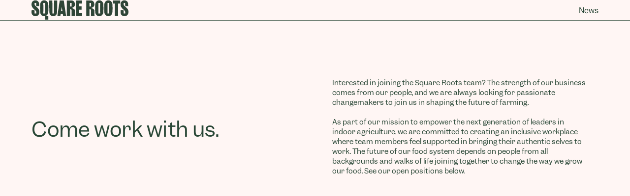

--- FILE ---
content_type: text/html; charset=utf-8
request_url: https://www.squarerootsgrow.com/open-position/senior-maintenance-facilities-tech
body_size: 8419
content:
<!DOCTYPE html><!-- Last Published: Tue Sep 30 2025 14:50:42 GMT+0000 (Coordinated Universal Time) --><html data-wf-domain="www.squarerootsgrow.com" data-wf-page="63204cbe1a83dd1546d201f9" data-wf-site="61839b2e4de3fe800f9b5d7b" data-wf-collection="63204cbe1a83dddaa8d20184" data-wf-item-slug="senior-maintenance-facilities-tech"><head><meta charset="utf-8"/><title>Senior Maintenance &amp; Facilities Tech</title><meta content="Springfield, OH" name="description"/><meta content="Senior Maintenance &amp; Facilities Tech" property="og:title"/><meta content="Springfield, OH" property="og:description"/><meta content="Senior Maintenance &amp; Facilities Tech" property="twitter:title"/><meta content="Springfield, OH" property="twitter:description"/><meta property="og:type" content="website"/><meta content="summary_large_image" name="twitter:card"/><meta content="width=device-width, initial-scale=1" name="viewport"/><link href="https://cdn.prod.website-files.com/61839b2e4de3fe800f9b5d7b/css/square-roots.webflow.shared.40a580334.css" rel="stylesheet" type="text/css"/><script type="text/javascript">!function(o,c){var n=c.documentElement,t=" w-mod-";n.className+=t+"js",("ontouchstart"in o||o.DocumentTouch&&c instanceof DocumentTouch)&&(n.className+=t+"touch")}(window,document);</script><link href="https://cdn.prod.website-files.com/61839b2e4de3fe800f9b5d7b/618e8102595675ca3144f61d_SR-favicon2.png" rel="shortcut icon" type="image/x-icon"/><link href="https://cdn.prod.website-files.com/61839b2e4de3fe800f9b5d7b/618e817eec8491893e916fa8_SR-Webclip.png" rel="apple-touch-icon"/><link href="https://www.squarerootsgrow.com/open-position/senior-maintenance-facilities-tech" rel="canonical"/><script async="" src="https://www.googletagmanager.com/gtag/js?id=UA-88293111-1"></script><script type="text/javascript">window.dataLayer = window.dataLayer || [];function gtag(){dataLayer.push(arguments);}gtag('js', new Date());gtag('config', 'UA-88293111-1', {'anonymize_ip': false});</script><script src="https://www.google.com/recaptcha/api.js" type="text/javascript"></script><meta name="facebook-domain-verification" content="nmdapojnj3w0kq3jpm5jr2dn50ffzr" />

<!-- Facebook Pixel Code -->
<script>
  !function(f,b,e,v,n,t,s)
  {if(f.fbq)return;n=f.fbq=function(){n.callMethod?
  n.callMethod.apply(n,arguments):n.queue.push(arguments)};
  if(!f._fbq)f._fbq=n;n.push=n;n.loaded=!0;n.version='2.0';
  n.queue=[];t=b.createElement(e);t.async=!0;
  t.src=v;s=b.getElementsByTagName(e)[0];
  s.parentNode.insertBefore(t,s)}(window, document,'script',
  'https://connect.facebook.net/en_US/fbevents.js');
  fbq('init', '324425376502797');
  fbq('track', 'PageView');
</script>
<noscript>
  <img height="1" width="1" style="display:none" 
       src="https://www.facebook.com/tr?id=324425376502797&ev=PageView&noscript=1"/>
</noscript>
<!-- End Facebook Pixel Code -->

<style>

/* Remove tap highlight on mobile */
input, textarea, button, select, a {  
   -webkit-tap-highlight-color: transparent;
	tap-highlight-color: transparent;
}

/*smoother text*/
body {
	-webkit-font-smoothing: antialiased;
	-moz-osx-font-smoothing: grayscale;
	font-smoothing: antialiased;
	text-rendering: optimizeLegibility;
}

/*make inputs unstyled in safari*/
textarea,
input.text,
input[type="text"],
input[type="button"],
input[type="submit"], {
	-webkit-appearance: none;
}
  
/* Get rid of textarea resizer */
textarea {
	resize: none
}

</style>

<style>
.no-scroll {overflow:hidden;}
</style>


<style>

    .max-ellipse-content-post-title {
        display: -webkit-box;
        max-width: 400px;
        -webkit-line-clamp: 3;
        -webkit-box-orient: vertical;
        overflow: hidden;
    }

.max-ellipse-content{
    display: -webkit-box;
    max-width: 440px;
    -webkit-line-clamp: 2;
    -webkit-box-orient: vertical;
    overflow: hidden;
}

@media only screen and (min-width: 1280px) {

.max-ellipse-content {
    display: -webkit-box;
    max-width: 550px;
    -webkit-line-clamp: 2;
    -webkit-box-orient: vertical;
    overflow: hidden;
}
}



.max-ellipse-content-single-line{
    display: -webkit-box;
    max-width: 200px;
    -webkit-line-clamp: 1;
    -webkit-box-orient: vertical;
    overflow: hidden;
}

@media only screen and (min-width: 1280px) {

.max-ellipse-content-single-line {
    display: -webkit-box;
    max-width: 200px;
    -webkit-line-clamp: 1;
    -webkit-box-orient: vertical;
    overflow: hidden;
}
}


</style>

<style>
    @media (max-width: 991px) {
        #desktopnav {
            display: none !important;
        }

        #desktopborder {
            display: none !important;
        }
    }

    @media (min-width: 992px) {
        #tabletnav {
            display: none !important;
        }

        #tabletborder {
            display: none !important;
        }
    }
</style>

<style>
.input-wrapper {
  position: relative;
  line-height: 14px;
  display: inline-block;
}
label.form-label {
  font-family: Garnett;
  color: #294736;
  font-size: 15px;
  font-weight: 400;
  position: absolute;
  z-index: 2;
  left: 20px;
  top: 14px;
  padding: 0 2px;
  pointer-events: none;
  -webkit-transition: -webkit-transform 100ms ease;
  -moz-transition: -moz-transform 100ms ease;
  -o-transition: -o-transform 100ms ease;
  -ms-transition: -ms-transform 100ms ease;
  transition: transform 100ms ease;
  -webkit-transform: translateY(-20px);
  -moz-transform: translateY(-20px);
  -o-transform: translateY(-20px);
  -ms-transform: translateY(-20px);
      transform: translateY(9px);
}
  
  @media (max-width: 768px){
    label.form-label {
  font-family: Garnett;
  color: #294736;
  font-size: 14px;
  font-weight: 400;
  position: absolute;
  z-index: 2;
  left: 20px;
  top: 14px;
  padding: 0 2px;
  pointer-events: none;
  -webkit-transition: -webkit-transform 100ms ease;
  -moz-transition: -moz-transform 100ms ease;
  -o-transition: -o-transform 100ms ease;
  -ms-transition: -ms-transform 100ms ease;
  transition: transform 100ms ease;
  -webkit-transform: translateY(-20px);
  -moz-transform: translateY(-20px);
  -o-transform: translateY(-20px);
  -ms-transform: translateY(-20px);
      transform: translateY(9px);
}
  }
input.form-input {
  font-size: 13px;
  color: #555;
  outline: none;
  padding: 10px 20px;
  position: relative;
      width: 308px;
}
input.form-input:invalid + label.form-label {
  -webkit-transform: translateY(0);
  -moz-transform: translateY(0);
  -o-transform: translateY(0);
  -ms-transform: translateY(0);
  transform: translateY(0);
}

input.form-input:focus + label.form-label {
  color: #2b96f1;
  -webkit-transform: translateY(-20px);
  -moz-transform: translateY(-20px);
  -o-transform: translateY(-20px);
  -ms-transform: translateY(-20px);
  transform: translateY(-20px);
}
  
  .form-label.focused {
    transform: translateY(-10px);
    border-color: transparent !important
}
</style>

<script id="jetboost-script" type="text/javascript"> window.JETBOOST_SITE_ID = "cl4ojfvlv00xh0nqlfg3x98va"; (function(d) { var s = d.createElement("script"); s.src = "https://cdn.jetboost.io/jetboost.js"; s.async = 1; d.getElementsByTagName("head")[0].appendChild(s); })(document); </script></head><body><div id="desktopnav" class="full-nav"><a id="skip-link" href="#" class="skip-link">Skip to Main</a><div class="promo-bar-list-wrapper hide-for-now w-dyn-list"><div role="list" class="promo-bar-list w-dyn-items"><div role="listitem" class="promo-bar-item w-dyn-item"><div class="promo-bar"><div class="inner-promo-bar"><div class="text-block-2">This is a promo bar. This is a link for the promo.</div><a href="https://webflow.com" class="text-link3 w-inline-block"><div>Learn More</div></a><div class="cookie-expire-number">7</div><a href="#" class="promo-close-link w-inline-block" data-ix="close-promo-bar"><img src="https://cdn.prod.website-files.com/61839b2e4de3fe800f9b5d7b/61854e9ddcc1244a648c8b68_close-white.svg" loading="lazy" width="14" alt="" class="cross"/></a></div></div></div></div></div><div data-animation="default" data-collapse="all" data-duration="400" data-easing="ease" data-easing2="ease" role="banner" class="navbar w-nav"><div class="nav-container new w-container"><a href="/" class="brand w-nav-brand"><img aria-label="Square Roots Home" loading="lazy" alt="Square Roots logo" src="https://cdn.prod.website-files.com/61839b2e4de3fe800f9b5d7b/6183bfac4d96542a11506329_SR%20Logo.svg"/></a><nav role="navigation" class="nav-menu w-nav-menu"><div class="toggle"><div data-w-id="31b0918d-7424-bb3e-7996-732f9bff7210" class="dropdown-nav-wrapper"><div class="dropdownlist"><ul role="list" class="list-12"><li class="list-item-8"><div class="list-half"><a href="/our-produce/#herbs" class="full-link w-inline-block"><div class="image-holder"><img width="79" loading="lazy" alt="Basil Leaf" src="https://cdn.prod.website-files.com/61839b2e4de3fe800f9b5d7b/6183c785955f427a0d55f386_basil-leaf.png"/></div><div class="press-link-right-arrow" data-ix="hover-arrow-3"><div class="button-text2">View Herbs</div><img loading="lazy" src="https://cdn.prod.website-files.com/61839b2e4de3fe800f9b5d7b/6183ba6d8a771af4c14b7d78_Green-Arrow.svg" alt="Arrow" class="green-arrow2"/></div></a></div></li><li class="list-item-7"><div class="list-half left-borderline"><a href="/our-produce/#salads" class="full-link view-salads w-inline-block"><div class="image-holder"><img width="63" loading="lazy" alt="Salad Leaf" src="https://cdn.prod.website-files.com/61839b2e4de3fe800f9b5d7b/61afdc3bd7dd9aeaed18e853_product-salads-500x800.png"/></div><div class="press-link-right-arrow" data-ix="hover-arrow-3"><div class="button-text2">View Salads</div><img loading="lazy" src="https://cdn.prod.website-files.com/61839b2e4de3fe800f9b5d7b/6183ba6d8a771af4c14b7d78_Green-Arrow.svg" alt="Arrow" class="green-arrow2"/></div></a></div></li></ul><div class="bottom-list"><a href="/our-produce" class="press-link-right-arrow w-inline-block" data-ix="hover-arrow"><div class="button-text2">View All Greens</div><img loading="lazy" src="https://cdn.prod.website-files.com/61839b2e4de3fe800f9b5d7b/6183ba6d8a771af4c14b7d78_Green-Arrow.svg" alt="Arrow" class="green-arrow2"/></a></div></div></div></div><div data-delay="500" data-hover="true" class="toggle hide-for-now w-dropdown" data-ix="navbarinteraction"><div class="navlink-toggle space left-margin-0 w-dropdown-toggle"><div><a href="/our-produce" class="navlink with-toggle">Our Produce</a></div><img width="12" loading="lazy" alt="Arrow icon" src="https://cdn.prod.website-files.com/61839b2e4de3fe800f9b5d7b/61951be3a2c2317066c354a1_arrow1.svg" class="icon"/></div><nav class="dropdownlist w-dropdown-list"><ul role="list" class="list-12"><li class="list-item-8"><div class="list-half"><a href="/our-produce/#herbs" class="full-link w-inline-block"><div class="image-holder"><img width="79" loading="lazy" alt="Basil Leaf" src="https://cdn.prod.website-files.com/61839b2e4de3fe800f9b5d7b/6183c785955f427a0d55f386_basil-leaf.png"/></div><div class="press-link-right-arrow" data-ix="hover-arrow-3"><div class="button-text2">View Herbs</div><img loading="lazy" src="https://cdn.prod.website-files.com/61839b2e4de3fe800f9b5d7b/6183ba6d8a771af4c14b7d78_Green-Arrow.svg" alt="Arrow" class="green-arrow2"/></div></a></div></li><li class="list-item-7"><div class="list-half left-borderline"><a href="/our-produce/#salads" class="full-link w-inline-block"><div class="image-holder"><img width="63" loading="lazy" alt="Salad Leaf" src="https://cdn.prod.website-files.com/61839b2e4de3fe800f9b5d7b/61afdc3bd7dd9aeaed18e853_product-salads-500x800.png"/></div><div class="press-link-right-arrow" data-ix="hover-arrow-3"><div class="button-text2">View Salads</div><img loading="lazy" src="https://cdn.prod.website-files.com/61839b2e4de3fe800f9b5d7b/6183ba6d8a771af4c14b7d78_Green-Arrow.svg" alt="Arrow" class="green-arrow2"/></div></a></div></li></ul><div class="bottom-list"><a href="/our-produce" class="press-link-right-arrow w-inline-block" data-ix="hover-arrow"><div class="button-text2">View All Greens</div><img loading="lazy" src="https://cdn.prod.website-files.com/61839b2e4de3fe800f9b5d7b/6183ba6d8a771af4c14b7d78_Green-Arrow.svg" alt="Arrow" class="green-arrow2"/></a></div></nav></div><div class="green-line hide"></div></nav><a href="https://medium.com/@SquareRootsIndoorFarms/" class="find-us w-inline-block" data-ix="find-us-hover"><div class="navlink-findus-link">News</div></a></div></div></div><div id="tabletnav" class="tabletnav"><div class="promo-bar-list-wrapper hide-for-now w-dyn-list"><div role="list" class="promo-bar-list w-dyn-items"><div role="listitem" class="promo-bar-item w-dyn-item"><div class="promo-bar-tab promo-bar"><a href="#" class="promo-close-link tablet w-inline-block" data-ix="close-promo-bar-2"><img src="https://cdn.prod.website-files.com/61839b2e4de3fe800f9b5d7b/61854e9ddcc1244a648c8b68_close-white.svg" loading="lazy" width="10" alt="" class="cross"/></a><div class="inner-promo-bar"><div class="text-block">This is a promo bar. This is a link for the promo.</div><a href="https://webflow.com" class="text-link3 w-inline-block"><div>Learn More</div></a><div class="cookie-expire-number">7</div></div></div></div></div></div><div class="navbg"></div><div data-animation="default" data-collapse="medium" data-duration="0" data-easing="ease" data-easing2="ease" data-no-scroll="1" role="banner" class="tabnavbar w-nav"><div class="cover-shape"></div><div class="line3"></div><div class="tablet-nav" data-ix="tabletnav-init"><div class="w-embed"><style>

.tablet-nav{
    overflow-y: auto;
    height: 100vh;
}
</style></div><a tabindex="4" href="/about" class="menu-link1 _27px-padding w-inline-block"><div class="inner-link"><div tabindex="1">About Us</div></div></a><div class="line"></div><div class="our-produce _27px-padding"><div class="inner-link2"><a href="/our-produce" class="menu-link-block w-inline-block"><div>Our Produce</div></a><div class="herbs2"><ul role="list" class="list-11"><li><a tabindex="5" href="/our-produce/#herbs" class="half3 w-inline-block"><div class="image-holder2"><img src="https://cdn.prod.website-files.com/61839b2e4de3fe800f9b5d7b/6183c785955f427a0d55f386_basil-leaf.png" loading="lazy" width="81" alt="Basil Leaf"/></div><div class="text-link2-copy" data-ix="hover-arrow"><div class="button-text2">View Herbs</div><img src="https://cdn.prod.website-files.com/61839b2e4de3fe800f9b5d7b/6183ba6d8a771af4c14b7d78_Green-Arrow.svg" loading="lazy" width="18" aira-label="view about herbs" alt="Arrow" class="green-arrow2"/></div></a></li><li><a tabindex="6" href="/our-produce/#salads" class="half3 w-inline-block"><div class="image-holder2 salads"><img src="https://cdn.prod.website-files.com/61839b2e4de3fe800f9b5d7b/61afdc3bd7dd9aeaed18e853_product-salads-500x800.png" loading="lazy" width="66" alt="Salad Leaf" class="min-size"/></div><div class="text-link2-copy" data-ix="hover-arrow"><div class="button-text2">View Salads</div><img src="https://cdn.prod.website-files.com/61839b2e4de3fe800f9b5d7b/6183ba6d8a771af4c14b7d78_Green-Arrow.svg" loading="lazy" width="18" aria-label="view about salads" alt="Arrow" class="green-arrow2"/></div></a></li></ul></div><a tabindex="7" href="/our-produce" class="text-link2-copy move-down3 w-inline-block" data-ix="hover-arrow"><div class="button-text2">View All Greens</div><img src="https://cdn.prod.website-files.com/61839b2e4de3fe800f9b5d7b/6183ba6d8a771af4c14b7d78_Green-Arrow.svg" loading="lazy" width="18" aria-label="view about all greens" alt="Arrow" class="green-arrow2"/></a></div></div><div class="line"></div><a tabindex="6" href="/our-farms" class="menu-link2 _27px-padding w-inline-block"><div class="inner-link"><div>Our Farms</div></div></a><div class="line"></div><a tabindex="7" href="/our-farmers" class="menu-link2 bottomlink _27px-padding w-inline-block"><div class="inner-link"><div>Our Farmers</div></div></a></div><div class="right-nav"><div class="left-nav"></div><div class="right-nav2"><a tabindex="2" href="https://medium.com/@SquareRootsIndoorFarms/square-roots-grows-plants-in-the-dark-to-significantly-reduce-the-energy-needs-of-indoor-vertical-e2c5a8a5765c" class="loaction-link w-inline-block"><div class="navlink-findus-link">News</div></a></div></div><div class="nav-container2 _27px-padding w-container"><div tabindex="1" class="inner-nav"><a href="/" class="brand2 w-nav-brand"><img src="https://cdn.prod.website-files.com/61839b2e4de3fe800f9b5d7b/6183bfac4d96542a11506329_SR%20Logo.svg" loading="lazy" alt="Square Roots logo"/></a></div></div></div></div><div class="page"><div id="desktopborder" class="desktopborder"></div><div id="tabletborder" class="tabletborder hide"></div><div class="section-81 _89 hero-margins" data-ix="hero-load"><div class="content horiz"><div class="half vertical nonr"><h1 class="max-width-9 nounder no-spaceing-hero">Come work with us.<br/></h1></div><div class="half vertical move-down less-space2 no-margin-top"><p class="max-width-4 less-top">Interested in joining the Square Roots team? The strength of our business comes from our people, and we are always looking for passionate changemakers to join us in shaping the future of farming.<br/><br/>As part of our mission to empower the next generation of leaders in indoor agriculture, we are committed to creating an inclusive workplace where team members feel supported in bringing their authentic selves to work. The future of our food system depends on people from all backgrounds and walks of life joining together to change the way we grow our food. See our open positions below.<br/></p></div><div class="half space hide hide-on-hero"></div></div></div><main id="main" class="section-job"><div class="job-div"><div class="w-embed w-iframe"><iframe id="grnhse_iframe" width="100%" frameborder="0" scrolling="no" allow="geolocation" onload="window.scrollTo(0,0)" title="Greenhouse Job Board" src="https://boards.greenhouse.io/embed/job_app?for=squareroots&amp;token=3917770" height="6000"></iframe>

<style>
#wrapper {
    max-width: none !important;
}



</style></div></div></main><footer class="footer"><div class="under-footer"><div class="under-footer-section"><div class="line"></div></div><div class="under-footer-section centre"><img src="https://cdn.prod.website-files.com/61839b2e4de3fe800f9b5d7b/61b4412fbc0fb0c0eda31d6a_sustainabilitybadge-updated-leaf-2.png" loading="lazy" width="30" alt="This Website uses sustainable web practices" class="leaf"/><img src="https://cdn.prod.website-files.com/61839b2e4de3fe800f9b5d7b/61b4412f3d7658456716a2a0_sustainabilitybadge-updated-text.png" loading="eager" alt="" class="circular-text paused"/></div><div class="w-embed"><style>
@-webkit-keyframes rotating /* Safari and Chrome */ {
  from {
    -webkit-transform: rotate(0deg);
    -o-transform: rotate(0deg);
    transform: rotate(0deg);
  }
  to {
    -webkit-transform: rotate(360deg);
    -o-transform: rotate(360deg);
    transform: rotate(360deg);
  }
}
@keyframes rotating {
  from {
    -ms-transform: rotate(0deg);
    -moz-transform: rotate(0deg);
    -webkit-transform: rotate(0deg);
    -o-transform: rotate(0deg);
    transform: rotate(0deg);
  }
  to {
    -ms-transform: rotate(360deg);
    -moz-transform: rotate(360deg);
    -webkit-transform: rotate(360deg);
    -o-transform: rotate(360deg);
    transform: rotate(360deg);
  }
}


.not-paused{
  -webkit-animation: rotating 20s linear infinite;
  -moz-animation: rotating 20s linear infinite;
  -ms-animation: rotating 20s linear infinite;
  -o-animation: rotating 20s linear infinite;
  animation: rotating 20s linear infinite;
  animation-play-state: running;
}
.paused {
  animation-play-state: paused;
}


</style></div><div class="under-footer-section"><div class="line"></div></div></div><div class="under-footer-2"><div class="bottom-footer"><div class="w-embed"><style>

    .footer-link:hover .footer-link-text{
    -webkit-text-stroke: 0.4px #294736
    }
</style></div><div class="half left-aligned"><p>© Square Roots 2025</p></div><div class="half right-aligned"><ul role="list" class="list-8"><li><div class="link-holder hide-for-now"><a href="#" class="footer-link hide-for-now w-inline-block" data-ix="hover-arrow"><div class="footer-link-text">Accessibility</div></a></div></li><li><div class="link-holder hide-for-now"><a href="#" class="footer-link hide-for-now w-inline-block" data-ix="hover-arrow"><div class="footer-link-text">Terms &amp; Conditions</div></a></div></li><li><div class="link-holder only-one terms"><a href="/privacy-policy" class="footer-link w-inline-block" data-ix="hover-arrow"><div class="footer-link-text">Privacy Policy</div></a></div></li><li><div class="link-holder only-one terms"><a href="/terms-of-use" class="footer-link w-inline-block" data-ix="hover-arrow"><div class="footer-link-text">Terms of Use</div></a></div></li><li><div class="link-holder only-one terms"><a href="/accessibility" class="footer-link w-inline-block" data-ix="hover-arrow"><div class="footer-link-text">Accessibility</div></a></div></li></ul></div></div></div></footer></div><div id="consentPopup" fs-cc="banner" class="fs-cc-banner3_component hide"><div class="fs-cc-banner3_container"><div class="fs-cc-banner3_block"><div class="fs-cc-banner3_text">Cookie Consent</div><p class="fs-cc-banner3_paragraph">By clicking “Accept”, you agree to the storing of cookies on your device to enhance site navigation, analyze site usage, and assist in our marketing efforts. View our <a href="/privacy-policy" class="fs-cc-banner3_text-link">Privacy Policy</a> for more information.</p></div><div class="fs-cc-banner3_buttons-wrapper"><a id="consentBtn" fs-cc="allow" data-w-id="19f29a8d-a5ea-7bae-51e1-56fc4e63660c" href="#" class="button smaller smaller2 cookie-consent w-inline-block" data-ix="hover-arrow-6"><div class="button-text">Accept</div><div class="button-arrow"><img src="https://cdn.prod.website-files.com/61839b2e4de3fe800f9b5d7b/6183ba6d8a771af4c14b7d78_Green-Arrow.svg" loading="lazy" alt="Arrow" class="green-arrow down"/><img src="https://cdn.prod.website-files.com/61839b2e4de3fe800f9b5d7b/6183bb3fb4d7e6c81444d51c_White-Arrow.svg" loading="lazy" alt="arrow" class="white-arrow down"/></div></a><a fs-cc="deny" data-w-id="19f29a8d-a5ea-7bae-51e1-56fc4e636605" href="#" class="button smaller smaller2 cookie-consent w-inline-block" data-ix="hover-arrow-6"><div class="button-text">Deny </div><div class="button-arrow"><img src="https://cdn.prod.website-files.com/61839b2e4de3fe800f9b5d7b/6183ba6d8a771af4c14b7d78_Green-Arrow.svg" loading="lazy" alt="Arrow" class="green-arrow down"/><img src="https://cdn.prod.website-files.com/61839b2e4de3fe800f9b5d7b/6183bb3fb4d7e6c81444d51c_White-Arrow.svg" loading="lazy" alt="arrow" class="white-arrow down"/></div></a></div></div></div><script src="https://d3e54v103j8qbb.cloudfront.net/js/jquery-3.5.1.min.dc5e7f18c8.js?site=61839b2e4de3fe800f9b5d7b" type="text/javascript" integrity="sha256-9/aliU8dGd2tb6OSsuzixeV4y/faTqgFtohetphbbj0=" crossorigin="anonymous"></script><script src="https://cdn.prod.website-files.com/61839b2e4de3fe800f9b5d7b/js/webflow.schunk.57d5559d2f0cd9f8.js" type="text/javascript"></script><script src="https://cdn.prod.website-files.com/61839b2e4de3fe800f9b5d7b/js/webflow.schunk.915ba52b7005a1b1.js" type="text/javascript"></script><script src="https://cdn.prod.website-files.com/61839b2e4de3fe800f9b5d7b/js/webflow.e0bcb7ec.8f834918be96a70a.js" type="text/javascript"></script>

<style>

    .no-promobar {
       /**transform: translate(0, -46px);**/
      position: relative;
      top: -46px;
    }

    @media only screen and (max-width: 991px) {
        .no-promobar {
        /**    transform: translate(0, -32px);**/
            position: relative;
            top: -32px;
        }
    }
</style>





<script>
    $('.hamburger').on('click', function () {
        $('body').toggleClass('no-scroll');
    });

    $('.hamburger-close').on('click', function () {
        $('body').removeClass('no-scroll');
    });
</script>



<style>
    .rich-text-block hr {
        margin-bottom: 40px;
    }

    .rich-text-block blockquote:before {
        content: "";
        background: url('https://cdn.prod.website-files.com/61839b2e4de3fe800f9b5d7b/6183e282c68c888b01bcf0ce_quote.svg');
        position: absolute;
        left: 50%;
        transform: translate(-50%, -50%);
        top: 40px;
        z-index: 0;
        width: 33px;
        height: 29px;
        background-size: 33px 29px;
    }

    @media only screen and (max-width: 991px) {
        .rich-text-block blockquote:before {
            top: 20px;
            width: 22px;
            height: 20px;
            background-size: 22px 20px;
        }
    }
</style>











<!-- Skip-to-main script -->
<script>
    $(document).ready(function () {
        $('#skip-link').on('click keydown', function (e) {
            if (e.type === "keydown" && e.which !== 13) {
                return;
            }

            e.preventDefault();
            var target = $('#main');
            target.attr('tabindex', '-1');
            target.focus();
        });
    });
</script>

<script>
    document.addEventListener('DOMContentLoaded', () => {
        document.querySelectorAll('.circular-text').forEach(trigger => {
            trigger.addEventListener('mouseover', function () {
                this.classList.add('not-paused');
                this.classList.remove('paused');
            });
        });

        document.querySelectorAll('.circular-text').forEach(trigger => {
            trigger.addEventListener('mouseout', function () {
                this.classList.add('paused');
            });
        });
    });
</script>




<!--
<script>
    document.addEventListener('DOMContentLoaded', () => {
        document.querySelectorAll('.right-nav2').forEach(trigger => {
            trigger.addEventListener('click', function () {
                this.x = ((this.x || 0) + 1) % 2;
                if (this.x) {
                    document.querySelectorAll('body').forEach(target => target.classList.add('no-scroll'));
                }
                else {
                    document.querySelectorAll('body').forEach(target => target.classList.remove('no-scroll'));
                }
            });
        });
    });
</script>
-->

<script>
    document.addEventListener('DOMContentLoaded', () => {
        document.querySelectorAll('.filter').forEach(trigger => {
            trigger.addEventListener('click', function () {
                document.querySelectorAll('body').forEach(target => target.classList.add('no-scroll'));
                /** document.querySelectorAll('html').forEach(target => target.classList.add('no-scroll'));**/
            });
        });
    });
</script>



<script>
    document.addEventListener('DOMContentLoaded', () => {
        document.querySelectorAll('.close-filters').forEach(trigger => {
            trigger.addEventListener('click', function () {
                document.querySelectorAll('body').forEach(target => target.classList.remove('no-scroll'));
                /**    document.querySelectorAll('html').forEach(target => target.classList.remove('no-scroll'));**/
            });
        });
    });
</script>





<script>
    document.addEventListener('DOMContentLoaded', () => {
        document.querySelectorAll('.done-button-div').forEach(trigger => {
            trigger.addEventListener('click', function () {
                document.querySelectorAll('body').forEach(target => target.classList.remove('no-scroll'));
                /**    document.querySelectorAll('html').forEach(target => target.classList.remove('no-scroll'));**/
            });
        });
    });
</script>

<script>
    document.addEventListener('DOMContentLoaded', () => {
        document.querySelectorAll('.close-link').forEach(trigger => {
            trigger.addEventListener('click', function () {
                document.querySelectorAll('body').forEach(target => target.classList.remove('no-scroll'));
                /**    document.querySelectorAll('html').forEach(target => target.classList.remove('no-scroll'));**/
            });
        });
    });
</script>

<script>
    document.addEventListener('DOMContentLoaded', () => {
        document.querySelectorAll('.close-link3').forEach(trigger => {
            trigger.addEventListener('click', function () {
                document.querySelectorAll('body').forEach(target => target.classList.remove('no-scroll'));
                /**    document.querySelectorAll('html').forEach(target => target.classList.remove('no-scroll'));**/
            });
        });
    });
</script>


<script>
    document.addEventListener('DOMContentLoaded', () => {
        document.querySelectorAll('.close-link4').forEach(trigger => {
            trigger.addEventListener('click', function () {
                document.querySelectorAll('body').forEach(target => target.classList.remove('no-scroll'));
                /**    document.querySelectorAll('html').forEach(target => target.classList.remove('no-scroll'));**/
            });
        });
    });
</script>











<script>
    document.addEventListener('DOMContentLoaded', () => {
        document.querySelectorAll('.related-produce-item').forEach(trigger => {
            trigger.addEventListener('click', function () {
                document.querySelectorAll('body').forEach(target => target.classList.add('no-scroll'));
                /** document.querySelectorAll('html').forEach(target => target.classList.add('no-scroll'));**/
            });
        });
    });
</script>




<script>
    document.addEventListener('DOMContentLoaded', () => {
        document.querySelectorAll('.produce-item2').forEach(trigger => {
            trigger.addEventListener('click', function () {
                document.querySelectorAll('body').forEach(target => target.classList.add('no-scroll'));
                /** document.querySelectorAll('html').forEach(target => target.classList.add('no-scroll'));**/
            });
        });
    });
</script>

<script>
    document.addEventListener('DOMContentLoaded', () => {
        document.querySelectorAll('.left-side-out').forEach(trigger => {
            trigger.addEventListener('click', function () {
                document.querySelectorAll('body').forEach(target => target.classList.remove('no-scroll'));
                /**    document.querySelectorAll('html').forEach(target => target.classList.remove('no-scroll'));**/
            });
        });
    });
</script>














<style>
    @media only screen and (max-width: 991px) {

        .move-up-32 {
            margin-top: -32px !important;
        }
    }

    @media screen and (max-width: 767px) {
        .link.footer-nav-link {
            width: max-content !important;
        }
    }

    /** .no-scroll {
        overflow: hidden;

    }**/

    body {
        position: relative;
    }

    :focus-visible {
        outline: 1px solid #000000;
        outline-offset: .6rem;
        z-index: 9;
    }



/**
 * Remove focus styles for non-keyboard focus.
 */
 /**
:focus:not(:focus-visible) {
  outline: 0;
  box-shadow: none;
}**/

/**
 * Cross-browser styles for explicit focus via 
 * keyboard-based (eg Tab) navigation or the
 * .focus-visible utility class.
 */
 /**
:focus,
.focus-visible:focus:not(:focus-visible) {
        outline: 1px solid #000000 !important;
        outline-offset: .6rem;
        z-index: 9;
}**/



.w-input:focus, .w-select:focus {
   /** outline: none !important;**/
    border-color: #294736;
}




    input:focus::-webkit-input-placeholder {
        color: transparent;
    }

    .tab-image.w--current {
        border-color: #294736;
    }
</style>

<script src="https://cdnjs.cloudflare.com/ajax/libs/jquery.touchswipe/1.6.18/jquery.touchSwipe.min.js"></script>

<script>
    $(".w-tab-content").swipe({
        swipeLeft: function (event, direction, distance, duration, fingerCount) {
            $(".w-tab-menu a.w--current").next('a').click();
        },
        swipeRight: function (event, direction, distance, duration, fingerCount) {
            $(".w-tab-menu a.w--current").prev('a').click();
        },
    });
</script>

<script>
/* Lakshmi Anadhan */


var newsletter = document.querySelector("input[name='EMAIL']");
newsletter.classList.add("form-input");
newsletter. setAttribute("placeholder","");

var form = document.querySelector("form[name='email-form']");
var newlabel = document.createElement("label");
newlabel.innerHTML = "Enter you email address";
newlabel.classList.add("form-label");

var parent = newsletter.parentNode;
var wrapper = document.createElement('div');
wrapper.classList.add("input-wrapper");

parent.replaceChild(wrapper, newsletter);
wrapper.appendChild(newlabel);
wrapper.appendChild(newsletter);


  $("input").focus(function () {
  $(this).parents(".input-wrapper").find('.form-label').addClass("focused");
});


$("input").blur(function () {
  var inputValue = $(this).val();
  if (inputValue == "") {
    $(this).removeClass("focused");
    $(this).parents(".input-wrapper").find('.form-label').removeClass("focused");
  } else {
    $(this).addClass("focused");
  }
});
/* To remove unnecessary ARIA attribute. */
  $(document).ready(function() {
	  $("#w-dropdown-toggle-0").removeAttr("aria-haspopup");

      var title2 = $('.title2')[0];
      var newtitle = document.createElement('h2');
      newtitle.setAttribute("class", "title2");
      newtitle.innerHTML = title2.innerHTML;
      title2.parentNode.replaceChild(newtitle, title2);
  })
  
/* To add lang attribute*/
  	document.getElementsByTagName("html")[0].setAttribute("lang", "en-us");
  

  
</script>

<style>
.tablet-nav {
display: block;
}
</style></body></html>

--- FILE ---
content_type: text/css
request_url: https://cdn.prod.website-files.com/61839b2e4de3fe800f9b5d7b/css/square-roots.webflow.shared.40a580334.css
body_size: 60369
content:
html {
  -webkit-text-size-adjust: 100%;
  -ms-text-size-adjust: 100%;
  font-family: sans-serif;
}

body {
  margin: 0;
}

article, aside, details, figcaption, figure, footer, header, hgroup, main, menu, nav, section, summary {
  display: block;
}

audio, canvas, progress, video {
  vertical-align: baseline;
  display: inline-block;
}

audio:not([controls]) {
  height: 0;
  display: none;
}

[hidden], template {
  display: none;
}

a {
  background-color: #0000;
}

a:active, a:hover {
  outline: 0;
}

abbr[title] {
  border-bottom: 1px dotted;
}

b, strong {
  font-weight: bold;
}

dfn {
  font-style: italic;
}

h1 {
  margin: .67em 0;
  font-size: 2em;
}

mark {
  color: #000;
  background: #ff0;
}

small {
  font-size: 80%;
}

sub, sup {
  vertical-align: baseline;
  font-size: 75%;
  line-height: 0;
  position: relative;
}

sup {
  top: -.5em;
}

sub {
  bottom: -.25em;
}

img {
  border: 0;
}

svg:not(:root) {
  overflow: hidden;
}

hr {
  box-sizing: content-box;
  height: 0;
}

pre {
  overflow: auto;
}

code, kbd, pre, samp {
  font-family: monospace;
  font-size: 1em;
}

button, input, optgroup, select, textarea {
  color: inherit;
  font: inherit;
  margin: 0;
}

button {
  overflow: visible;
}

button, select {
  text-transform: none;
}

button, html input[type="button"], input[type="reset"] {
  -webkit-appearance: button;
  cursor: pointer;
}

button[disabled], html input[disabled] {
  cursor: default;
}

button::-moz-focus-inner, input::-moz-focus-inner {
  border: 0;
  padding: 0;
}

input {
  line-height: normal;
}

input[type="checkbox"], input[type="radio"] {
  box-sizing: border-box;
  padding: 0;
}

input[type="number"]::-webkit-inner-spin-button, input[type="number"]::-webkit-outer-spin-button {
  height: auto;
}

input[type="search"] {
  -webkit-appearance: none;
}

input[type="search"]::-webkit-search-cancel-button, input[type="search"]::-webkit-search-decoration {
  -webkit-appearance: none;
}

legend {
  border: 0;
  padding: 0;
}

textarea {
  overflow: auto;
}

optgroup {
  font-weight: bold;
}

table {
  border-collapse: collapse;
  border-spacing: 0;
}

td, th {
  padding: 0;
}

@font-face {
  font-family: webflow-icons;
  src: url("[data-uri]") format("truetype");
  font-weight: normal;
  font-style: normal;
}

[class^="w-icon-"], [class*=" w-icon-"] {
  speak: none;
  font-variant: normal;
  text-transform: none;
  -webkit-font-smoothing: antialiased;
  -moz-osx-font-smoothing: grayscale;
  font-style: normal;
  font-weight: normal;
  line-height: 1;
  font-family: webflow-icons !important;
}

.w-icon-slider-right:before {
  content: "";
}

.w-icon-slider-left:before {
  content: "";
}

.w-icon-nav-menu:before {
  content: "";
}

.w-icon-arrow-down:before, .w-icon-dropdown-toggle:before {
  content: "";
}

.w-icon-file-upload-remove:before {
  content: "";
}

.w-icon-file-upload-icon:before {
  content: "";
}

* {
  box-sizing: border-box;
}

html {
  height: 100%;
}

body {
  color: #333;
  background-color: #fff;
  min-height: 100%;
  margin: 0;
  font-family: Arial, sans-serif;
  font-size: 14px;
  line-height: 20px;
}

img {
  vertical-align: middle;
  max-width: 100%;
  display: inline-block;
}

html.w-mod-touch * {
  background-attachment: scroll !important;
}

.w-block {
  display: block;
}

.w-inline-block {
  max-width: 100%;
  display: inline-block;
}

.w-clearfix:before, .w-clearfix:after {
  content: " ";
  grid-area: 1 / 1 / 2 / 2;
  display: table;
}

.w-clearfix:after {
  clear: both;
}

.w-hidden {
  display: none;
}

.w-button {
  color: #fff;
  line-height: inherit;
  cursor: pointer;
  background-color: #3898ec;
  border: 0;
  border-radius: 0;
  padding: 9px 15px;
  text-decoration: none;
  display: inline-block;
}

input.w-button {
  -webkit-appearance: button;
}

html[data-w-dynpage] [data-w-cloak] {
  color: #0000 !important;
}

.w-code-block {
  margin: unset;
}

pre.w-code-block code {
  all: inherit;
}

.w-optimization {
  display: contents;
}

.w-webflow-badge, .w-webflow-badge > img {
  box-sizing: unset;
  width: unset;
  height: unset;
  max-height: unset;
  max-width: unset;
  min-height: unset;
  min-width: unset;
  margin: unset;
  padding: unset;
  float: unset;
  clear: unset;
  border: unset;
  border-radius: unset;
  background: unset;
  background-image: unset;
  background-position: unset;
  background-size: unset;
  background-repeat: unset;
  background-origin: unset;
  background-clip: unset;
  background-attachment: unset;
  background-color: unset;
  box-shadow: unset;
  transform: unset;
  direction: unset;
  font-family: unset;
  font-weight: unset;
  color: unset;
  font-size: unset;
  line-height: unset;
  font-style: unset;
  font-variant: unset;
  text-align: unset;
  letter-spacing: unset;
  -webkit-text-decoration: unset;
  text-decoration: unset;
  text-indent: unset;
  text-transform: unset;
  list-style-type: unset;
  text-shadow: unset;
  vertical-align: unset;
  cursor: unset;
  white-space: unset;
  word-break: unset;
  word-spacing: unset;
  word-wrap: unset;
  transition: unset;
}

.w-webflow-badge {
  white-space: nowrap;
  cursor: pointer;
  box-shadow: 0 0 0 1px #0000001a, 0 1px 3px #0000001a;
  visibility: visible !important;
  opacity: 1 !important;
  z-index: 2147483647 !important;
  color: #aaadb0 !important;
  overflow: unset !important;
  background-color: #fff !important;
  border-radius: 3px !important;
  width: auto !important;
  height: auto !important;
  margin: 0 !important;
  padding: 6px !important;
  font-size: 12px !important;
  line-height: 14px !important;
  text-decoration: none !important;
  display: inline-block !important;
  position: fixed !important;
  inset: auto 12px 12px auto !important;
  transform: none !important;
}

.w-webflow-badge > img {
  position: unset;
  visibility: unset !important;
  opacity: 1 !important;
  vertical-align: middle !important;
  display: inline-block !important;
}

h1, h2, h3, h4, h5, h6 {
  margin-bottom: 10px;
  font-weight: bold;
}

h1 {
  margin-top: 20px;
  font-size: 38px;
  line-height: 44px;
}

h2 {
  margin-top: 20px;
  font-size: 32px;
  line-height: 36px;
}

h3 {
  margin-top: 20px;
  font-size: 24px;
  line-height: 30px;
}

h4 {
  margin-top: 10px;
  font-size: 18px;
  line-height: 24px;
}

h5 {
  margin-top: 10px;
  font-size: 14px;
  line-height: 20px;
}

h6 {
  margin-top: 10px;
  font-size: 12px;
  line-height: 18px;
}

p {
  margin-top: 0;
  margin-bottom: 10px;
}

blockquote {
  border-left: 5px solid #e2e2e2;
  margin: 0 0 10px;
  padding: 10px 20px;
  font-size: 18px;
  line-height: 22px;
}

figure {
  margin: 0 0 10px;
}

ul, ol {
  margin-top: 0;
  margin-bottom: 10px;
  padding-left: 40px;
}

.w-list-unstyled {
  padding-left: 0;
  list-style: none;
}

.w-embed:before, .w-embed:after {
  content: " ";
  grid-area: 1 / 1 / 2 / 2;
  display: table;
}

.w-embed:after {
  clear: both;
}

.w-video {
  width: 100%;
  padding: 0;
  position: relative;
}

.w-video iframe, .w-video object, .w-video embed {
  border: none;
  width: 100%;
  height: 100%;
  position: absolute;
  top: 0;
  left: 0;
}

fieldset {
  border: 0;
  margin: 0;
  padding: 0;
}

button, [type="button"], [type="reset"] {
  cursor: pointer;
  -webkit-appearance: button;
  border: 0;
}

.w-form {
  margin: 0 0 15px;
}

.w-form-done {
  text-align: center;
  background-color: #ddd;
  padding: 20px;
  display: none;
}

.w-form-fail {
  background-color: #ffdede;
  margin-top: 10px;
  padding: 10px;
  display: none;
}

label {
  margin-bottom: 5px;
  font-weight: bold;
  display: block;
}

.w-input, .w-select {
  color: #333;
  vertical-align: middle;
  background-color: #fff;
  border: 1px solid #ccc;
  width: 100%;
  height: 38px;
  margin-bottom: 10px;
  padding: 8px 12px;
  font-size: 14px;
  line-height: 1.42857;
  display: block;
}

.w-input::placeholder, .w-select::placeholder {
  color: #999;
}

.w-input:focus, .w-select:focus {
  border-color: #3898ec;
  outline: 0;
}

.w-input[disabled], .w-select[disabled], .w-input[readonly], .w-select[readonly], fieldset[disabled] .w-input, fieldset[disabled] .w-select {
  cursor: not-allowed;
}

.w-input[disabled]:not(.w-input-disabled), .w-select[disabled]:not(.w-input-disabled), .w-input[readonly], .w-select[readonly], fieldset[disabled]:not(.w-input-disabled) .w-input, fieldset[disabled]:not(.w-input-disabled) .w-select {
  background-color: #eee;
}

textarea.w-input, textarea.w-select {
  height: auto;
}

.w-select {
  background-color: #f3f3f3;
}

.w-select[multiple] {
  height: auto;
}

.w-form-label {
  cursor: pointer;
  margin-bottom: 0;
  font-weight: normal;
  display: inline-block;
}

.w-radio {
  margin-bottom: 5px;
  padding-left: 20px;
  display: block;
}

.w-radio:before, .w-radio:after {
  content: " ";
  grid-area: 1 / 1 / 2 / 2;
  display: table;
}

.w-radio:after {
  clear: both;
}

.w-radio-input {
  float: left;
  margin: 3px 0 0 -20px;
  line-height: normal;
}

.w-file-upload {
  margin-bottom: 10px;
  display: block;
}

.w-file-upload-input {
  opacity: 0;
  z-index: -100;
  width: .1px;
  height: .1px;
  position: absolute;
  overflow: hidden;
}

.w-file-upload-default, .w-file-upload-uploading, .w-file-upload-success {
  color: #333;
  display: inline-block;
}

.w-file-upload-error {
  margin-top: 10px;
  display: block;
}

.w-file-upload-default.w-hidden, .w-file-upload-uploading.w-hidden, .w-file-upload-error.w-hidden, .w-file-upload-success.w-hidden {
  display: none;
}

.w-file-upload-uploading-btn {
  cursor: pointer;
  background-color: #fafafa;
  border: 1px solid #ccc;
  margin: 0;
  padding: 8px 12px;
  font-size: 14px;
  font-weight: normal;
  display: flex;
}

.w-file-upload-file {
  background-color: #fafafa;
  border: 1px solid #ccc;
  flex-grow: 1;
  justify-content: space-between;
  margin: 0;
  padding: 8px 9px 8px 11px;
  display: flex;
}

.w-file-upload-file-name {
  font-size: 14px;
  font-weight: normal;
  display: block;
}

.w-file-remove-link {
  cursor: pointer;
  width: auto;
  height: auto;
  margin-top: 3px;
  margin-left: 10px;
  padding: 3px;
  display: block;
}

.w-icon-file-upload-remove {
  margin: auto;
  font-size: 10px;
}

.w-file-upload-error-msg {
  color: #ea384c;
  padding: 2px 0;
  display: inline-block;
}

.w-file-upload-info {
  padding: 0 12px;
  line-height: 38px;
  display: inline-block;
}

.w-file-upload-label {
  cursor: pointer;
  background-color: #fafafa;
  border: 1px solid #ccc;
  margin: 0;
  padding: 8px 12px;
  font-size: 14px;
  font-weight: normal;
  display: inline-block;
}

.w-icon-file-upload-icon, .w-icon-file-upload-uploading {
  width: 20px;
  margin-right: 8px;
  display: inline-block;
}

.w-icon-file-upload-uploading {
  height: 20px;
}

.w-container {
  max-width: 940px;
  margin-left: auto;
  margin-right: auto;
}

.w-container:before, .w-container:after {
  content: " ";
  grid-area: 1 / 1 / 2 / 2;
  display: table;
}

.w-container:after {
  clear: both;
}

.w-container .w-row {
  margin-left: -10px;
  margin-right: -10px;
}

.w-row:before, .w-row:after {
  content: " ";
  grid-area: 1 / 1 / 2 / 2;
  display: table;
}

.w-row:after {
  clear: both;
}

.w-row .w-row {
  margin-left: 0;
  margin-right: 0;
}

.w-col {
  float: left;
  width: 100%;
  min-height: 1px;
  padding-left: 10px;
  padding-right: 10px;
  position: relative;
}

.w-col .w-col {
  padding-left: 0;
  padding-right: 0;
}

.w-col-1 {
  width: 8.33333%;
}

.w-col-2 {
  width: 16.6667%;
}

.w-col-3 {
  width: 25%;
}

.w-col-4 {
  width: 33.3333%;
}

.w-col-5 {
  width: 41.6667%;
}

.w-col-6 {
  width: 50%;
}

.w-col-7 {
  width: 58.3333%;
}

.w-col-8 {
  width: 66.6667%;
}

.w-col-9 {
  width: 75%;
}

.w-col-10 {
  width: 83.3333%;
}

.w-col-11 {
  width: 91.6667%;
}

.w-col-12 {
  width: 100%;
}

.w-hidden-main {
  display: none !important;
}

@media screen and (max-width: 991px) {
  .w-container {
    max-width: 728px;
  }

  .w-hidden-main {
    display: inherit !important;
  }

  .w-hidden-medium {
    display: none !important;
  }

  .w-col-medium-1 {
    width: 8.33333%;
  }

  .w-col-medium-2 {
    width: 16.6667%;
  }

  .w-col-medium-3 {
    width: 25%;
  }

  .w-col-medium-4 {
    width: 33.3333%;
  }

  .w-col-medium-5 {
    width: 41.6667%;
  }

  .w-col-medium-6 {
    width: 50%;
  }

  .w-col-medium-7 {
    width: 58.3333%;
  }

  .w-col-medium-8 {
    width: 66.6667%;
  }

  .w-col-medium-9 {
    width: 75%;
  }

  .w-col-medium-10 {
    width: 83.3333%;
  }

  .w-col-medium-11 {
    width: 91.6667%;
  }

  .w-col-medium-12 {
    width: 100%;
  }

  .w-col-stack {
    width: 100%;
    left: auto;
    right: auto;
  }
}

@media screen and (max-width: 767px) {
  .w-hidden-main, .w-hidden-medium {
    display: inherit !important;
  }

  .w-hidden-small {
    display: none !important;
  }

  .w-row, .w-container .w-row {
    margin-left: 0;
    margin-right: 0;
  }

  .w-col {
    width: 100%;
    left: auto;
    right: auto;
  }

  .w-col-small-1 {
    width: 8.33333%;
  }

  .w-col-small-2 {
    width: 16.6667%;
  }

  .w-col-small-3 {
    width: 25%;
  }

  .w-col-small-4 {
    width: 33.3333%;
  }

  .w-col-small-5 {
    width: 41.6667%;
  }

  .w-col-small-6 {
    width: 50%;
  }

  .w-col-small-7 {
    width: 58.3333%;
  }

  .w-col-small-8 {
    width: 66.6667%;
  }

  .w-col-small-9 {
    width: 75%;
  }

  .w-col-small-10 {
    width: 83.3333%;
  }

  .w-col-small-11 {
    width: 91.6667%;
  }

  .w-col-small-12 {
    width: 100%;
  }
}

@media screen and (max-width: 479px) {
  .w-container {
    max-width: none;
  }

  .w-hidden-main, .w-hidden-medium, .w-hidden-small {
    display: inherit !important;
  }

  .w-hidden-tiny {
    display: none !important;
  }

  .w-col {
    width: 100%;
  }

  .w-col-tiny-1 {
    width: 8.33333%;
  }

  .w-col-tiny-2 {
    width: 16.6667%;
  }

  .w-col-tiny-3 {
    width: 25%;
  }

  .w-col-tiny-4 {
    width: 33.3333%;
  }

  .w-col-tiny-5 {
    width: 41.6667%;
  }

  .w-col-tiny-6 {
    width: 50%;
  }

  .w-col-tiny-7 {
    width: 58.3333%;
  }

  .w-col-tiny-8 {
    width: 66.6667%;
  }

  .w-col-tiny-9 {
    width: 75%;
  }

  .w-col-tiny-10 {
    width: 83.3333%;
  }

  .w-col-tiny-11 {
    width: 91.6667%;
  }

  .w-col-tiny-12 {
    width: 100%;
  }
}

.w-widget {
  position: relative;
}

.w-widget-map {
  width: 100%;
  height: 400px;
}

.w-widget-map label {
  width: auto;
  display: inline;
}

.w-widget-map img {
  max-width: inherit;
}

.w-widget-map .gm-style-iw {
  text-align: center;
}

.w-widget-map .gm-style-iw > button {
  display: none !important;
}

.w-widget-twitter {
  overflow: hidden;
}

.w-widget-twitter-count-shim {
  vertical-align: top;
  text-align: center;
  background: #fff;
  border: 1px solid #758696;
  border-radius: 3px;
  width: 28px;
  height: 20px;
  display: inline-block;
  position: relative;
}

.w-widget-twitter-count-shim * {
  pointer-events: none;
  -webkit-user-select: none;
  user-select: none;
}

.w-widget-twitter-count-shim .w-widget-twitter-count-inner {
  text-align: center;
  color: #999;
  font-family: serif;
  font-size: 15px;
  line-height: 12px;
  position: relative;
}

.w-widget-twitter-count-shim .w-widget-twitter-count-clear {
  display: block;
  position: relative;
}

.w-widget-twitter-count-shim.w--large {
  width: 36px;
  height: 28px;
}

.w-widget-twitter-count-shim.w--large .w-widget-twitter-count-inner {
  font-size: 18px;
  line-height: 18px;
}

.w-widget-twitter-count-shim:not(.w--vertical) {
  margin-left: 5px;
  margin-right: 8px;
}

.w-widget-twitter-count-shim:not(.w--vertical).w--large {
  margin-left: 6px;
}

.w-widget-twitter-count-shim:not(.w--vertical):before, .w-widget-twitter-count-shim:not(.w--vertical):after {
  content: " ";
  pointer-events: none;
  border: solid #0000;
  width: 0;
  height: 0;
  position: absolute;
  top: 50%;
  left: 0;
}

.w-widget-twitter-count-shim:not(.w--vertical):before {
  border-width: 4px;
  border-color: #75869600 #5d6c7b #75869600 #75869600;
  margin-top: -4px;
  margin-left: -9px;
}

.w-widget-twitter-count-shim:not(.w--vertical).w--large:before {
  border-width: 5px;
  margin-top: -5px;
  margin-left: -10px;
}

.w-widget-twitter-count-shim:not(.w--vertical):after {
  border-width: 4px;
  border-color: #fff0 #fff #fff0 #fff0;
  margin-top: -4px;
  margin-left: -8px;
}

.w-widget-twitter-count-shim:not(.w--vertical).w--large:after {
  border-width: 5px;
  margin-top: -5px;
  margin-left: -9px;
}

.w-widget-twitter-count-shim.w--vertical {
  width: 61px;
  height: 33px;
  margin-bottom: 8px;
}

.w-widget-twitter-count-shim.w--vertical:before, .w-widget-twitter-count-shim.w--vertical:after {
  content: " ";
  pointer-events: none;
  border: solid #0000;
  width: 0;
  height: 0;
  position: absolute;
  top: 100%;
  left: 50%;
}

.w-widget-twitter-count-shim.w--vertical:before {
  border-width: 5px;
  border-color: #5d6c7b #75869600 #75869600;
  margin-left: -5px;
}

.w-widget-twitter-count-shim.w--vertical:after {
  border-width: 4px;
  border-color: #fff #fff0 #fff0;
  margin-left: -4px;
}

.w-widget-twitter-count-shim.w--vertical .w-widget-twitter-count-inner {
  font-size: 18px;
  line-height: 22px;
}

.w-widget-twitter-count-shim.w--vertical.w--large {
  width: 76px;
}

.w-background-video {
  color: #fff;
  height: 500px;
  position: relative;
  overflow: hidden;
}

.w-background-video > video {
  object-fit: cover;
  z-index: -100;
  background-position: 50%;
  background-size: cover;
  width: 100%;
  height: 100%;
  margin: auto;
  position: absolute;
  inset: -100%;
}

.w-background-video > video::-webkit-media-controls-start-playback-button {
  -webkit-appearance: none;
  display: none !important;
}

.w-background-video--control {
  background-color: #0000;
  padding: 0;
  position: absolute;
  bottom: 1em;
  right: 1em;
}

.w-background-video--control > [hidden] {
  display: none !important;
}

.w-slider {
  text-align: center;
  clear: both;
  -webkit-tap-highlight-color: #0000;
  tap-highlight-color: #0000;
  background: #ddd;
  height: 300px;
  position: relative;
}

.w-slider-mask {
  z-index: 1;
  white-space: nowrap;
  height: 100%;
  display: block;
  position: relative;
  left: 0;
  right: 0;
  overflow: hidden;
}

.w-slide {
  vertical-align: top;
  white-space: normal;
  text-align: left;
  width: 100%;
  height: 100%;
  display: inline-block;
  position: relative;
}

.w-slider-nav {
  z-index: 2;
  text-align: center;
  -webkit-tap-highlight-color: #0000;
  tap-highlight-color: #0000;
  height: 40px;
  margin: auto;
  padding-top: 10px;
  position: absolute;
  inset: auto 0 0;
}

.w-slider-nav.w-round > div {
  border-radius: 100%;
}

.w-slider-nav.w-num > div {
  font-size: inherit;
  line-height: inherit;
  width: auto;
  height: auto;
  padding: .2em .5em;
}

.w-slider-nav.w-shadow > div {
  box-shadow: 0 0 3px #3336;
}

.w-slider-nav-invert {
  color: #fff;
}

.w-slider-nav-invert > div {
  background-color: #2226;
}

.w-slider-nav-invert > div.w-active {
  background-color: #222;
}

.w-slider-dot {
  cursor: pointer;
  background-color: #fff6;
  width: 1em;
  height: 1em;
  margin: 0 3px .5em;
  transition: background-color .1s, color .1s;
  display: inline-block;
  position: relative;
}

.w-slider-dot.w-active {
  background-color: #fff;
}

.w-slider-dot:focus {
  outline: none;
  box-shadow: 0 0 0 2px #fff;
}

.w-slider-dot:focus.w-active {
  box-shadow: none;
}

.w-slider-arrow-left, .w-slider-arrow-right {
  cursor: pointer;
  color: #fff;
  -webkit-tap-highlight-color: #0000;
  tap-highlight-color: #0000;
  -webkit-user-select: none;
  user-select: none;
  width: 80px;
  margin: auto;
  font-size: 40px;
  position: absolute;
  inset: 0;
  overflow: hidden;
}

.w-slider-arrow-left [class^="w-icon-"], .w-slider-arrow-right [class^="w-icon-"], .w-slider-arrow-left [class*=" w-icon-"], .w-slider-arrow-right [class*=" w-icon-"] {
  position: absolute;
}

.w-slider-arrow-left:focus, .w-slider-arrow-right:focus {
  outline: 0;
}

.w-slider-arrow-left {
  z-index: 3;
  right: auto;
}

.w-slider-arrow-right {
  z-index: 4;
  left: auto;
}

.w-icon-slider-left, .w-icon-slider-right {
  width: 1em;
  height: 1em;
  margin: auto;
  inset: 0;
}

.w-slider-aria-label {
  clip: rect(0 0 0 0);
  border: 0;
  width: 1px;
  height: 1px;
  margin: -1px;
  padding: 0;
  position: absolute;
  overflow: hidden;
}

.w-slider-force-show {
  display: block !important;
}

.w-dropdown {
  text-align: left;
  z-index: 900;
  margin-left: auto;
  margin-right: auto;
  display: inline-block;
  position: relative;
}

.w-dropdown-btn, .w-dropdown-toggle, .w-dropdown-link {
  vertical-align: top;
  color: #222;
  text-align: left;
  white-space: nowrap;
  margin-left: auto;
  margin-right: auto;
  padding: 20px;
  text-decoration: none;
  position: relative;
}

.w-dropdown-toggle {
  -webkit-user-select: none;
  user-select: none;
  cursor: pointer;
  padding-right: 40px;
  display: inline-block;
}

.w-dropdown-toggle:focus {
  outline: 0;
}

.w-icon-dropdown-toggle {
  width: 1em;
  height: 1em;
  margin: auto 20px auto auto;
  position: absolute;
  top: 0;
  bottom: 0;
  right: 0;
}

.w-dropdown-list {
  background: #ddd;
  min-width: 100%;
  display: none;
  position: absolute;
}

.w-dropdown-list.w--open {
  display: block;
}

.w-dropdown-link {
  color: #222;
  padding: 10px 20px;
  display: block;
}

.w-dropdown-link.w--current {
  color: #0082f3;
}

.w-dropdown-link:focus {
  outline: 0;
}

@media screen and (max-width: 767px) {
  .w-nav-brand {
    padding-left: 10px;
  }
}

.w-lightbox-backdrop {
  cursor: auto;
  letter-spacing: normal;
  text-indent: 0;
  text-shadow: none;
  text-transform: none;
  visibility: visible;
  white-space: normal;
  word-break: normal;
  word-spacing: normal;
  word-wrap: normal;
  color: #fff;
  text-align: center;
  z-index: 2000;
  opacity: 0;
  -webkit-user-select: none;
  -moz-user-select: none;
  -webkit-tap-highlight-color: transparent;
  background: #000000e6;
  outline: 0;
  font-family: Helvetica Neue, Helvetica, Ubuntu, Segoe UI, Verdana, sans-serif;
  font-size: 17px;
  font-style: normal;
  font-weight: 300;
  line-height: 1.2;
  list-style: disc;
  position: fixed;
  inset: 0;
  -webkit-transform: translate(0);
}

.w-lightbox-backdrop, .w-lightbox-container {
  -webkit-overflow-scrolling: touch;
  height: 100%;
  overflow: auto;
}

.w-lightbox-content {
  height: 100vh;
  position: relative;
  overflow: hidden;
}

.w-lightbox-view {
  opacity: 0;
  width: 100vw;
  height: 100vh;
  position: absolute;
}

.w-lightbox-view:before {
  content: "";
  height: 100vh;
}

.w-lightbox-group, .w-lightbox-group .w-lightbox-view, .w-lightbox-group .w-lightbox-view:before {
  height: 86vh;
}

.w-lightbox-frame, .w-lightbox-view:before {
  vertical-align: middle;
  display: inline-block;
}

.w-lightbox-figure {
  margin: 0;
  position: relative;
}

.w-lightbox-group .w-lightbox-figure {
  cursor: pointer;
}

.w-lightbox-img {
  width: auto;
  max-width: none;
  height: auto;
}

.w-lightbox-image {
  float: none;
  max-width: 100vw;
  max-height: 100vh;
  display: block;
}

.w-lightbox-group .w-lightbox-image {
  max-height: 86vh;
}

.w-lightbox-caption {
  text-align: left;
  text-overflow: ellipsis;
  white-space: nowrap;
  background: #0006;
  padding: .5em 1em;
  position: absolute;
  bottom: 0;
  left: 0;
  right: 0;
  overflow: hidden;
}

.w-lightbox-embed {
  width: 100%;
  height: 100%;
  position: absolute;
  inset: 0;
}

.w-lightbox-control {
  cursor: pointer;
  background-position: center;
  background-repeat: no-repeat;
  background-size: 24px;
  width: 4em;
  transition: all .3s;
  position: absolute;
  top: 0;
}

.w-lightbox-left {
  background-image: url("[data-uri]");
  display: none;
  bottom: 0;
  left: 0;
}

.w-lightbox-right {
  background-image: url("[data-uri]");
  display: none;
  bottom: 0;
  right: 0;
}

.w-lightbox-close {
  background-image: url("[data-uri]");
  background-size: 18px;
  height: 2.6em;
  right: 0;
}

.w-lightbox-strip {
  white-space: nowrap;
  padding: 0 1vh;
  line-height: 0;
  position: absolute;
  bottom: 0;
  left: 0;
  right: 0;
  overflow: auto hidden;
}

.w-lightbox-item {
  box-sizing: content-box;
  cursor: pointer;
  width: 10vh;
  padding: 2vh 1vh;
  display: inline-block;
  -webkit-transform: translate3d(0, 0, 0);
}

.w-lightbox-active {
  opacity: .3;
}

.w-lightbox-thumbnail {
  background: #222;
  height: 10vh;
  position: relative;
  overflow: hidden;
}

.w-lightbox-thumbnail-image {
  position: absolute;
  top: 0;
  left: 0;
}

.w-lightbox-thumbnail .w-lightbox-tall {
  width: 100%;
  top: 50%;
  transform: translate(0, -50%);
}

.w-lightbox-thumbnail .w-lightbox-wide {
  height: 100%;
  left: 50%;
  transform: translate(-50%);
}

.w-lightbox-spinner {
  box-sizing: border-box;
  border: 5px solid #0006;
  border-radius: 50%;
  width: 40px;
  height: 40px;
  margin-top: -20px;
  margin-left: -20px;
  animation: .8s linear infinite spin;
  position: absolute;
  top: 50%;
  left: 50%;
}

.w-lightbox-spinner:after {
  content: "";
  border: 3px solid #0000;
  border-bottom-color: #fff;
  border-radius: 50%;
  position: absolute;
  inset: -4px;
}

.w-lightbox-hide {
  display: none;
}

.w-lightbox-noscroll {
  overflow: hidden;
}

@media (min-width: 768px) {
  .w-lightbox-content {
    height: 96vh;
    margin-top: 2vh;
  }

  .w-lightbox-view, .w-lightbox-view:before {
    height: 96vh;
  }

  .w-lightbox-group, .w-lightbox-group .w-lightbox-view, .w-lightbox-group .w-lightbox-view:before {
    height: 84vh;
  }

  .w-lightbox-image {
    max-width: 96vw;
    max-height: 96vh;
  }

  .w-lightbox-group .w-lightbox-image {
    max-width: 82.3vw;
    max-height: 84vh;
  }

  .w-lightbox-left, .w-lightbox-right {
    opacity: .5;
    display: block;
  }

  .w-lightbox-close {
    opacity: .8;
  }

  .w-lightbox-control:hover {
    opacity: 1;
  }
}

.w-lightbox-inactive, .w-lightbox-inactive:hover {
  opacity: 0;
}

.w-richtext:before, .w-richtext:after {
  content: " ";
  grid-area: 1 / 1 / 2 / 2;
  display: table;
}

.w-richtext:after {
  clear: both;
}

.w-richtext[contenteditable="true"]:before, .w-richtext[contenteditable="true"]:after {
  white-space: initial;
}

.w-richtext ol, .w-richtext ul {
  overflow: hidden;
}

.w-richtext .w-richtext-figure-selected.w-richtext-figure-type-video div:after, .w-richtext .w-richtext-figure-selected[data-rt-type="video"] div:after, .w-richtext .w-richtext-figure-selected.w-richtext-figure-type-image div, .w-richtext .w-richtext-figure-selected[data-rt-type="image"] div {
  outline: 2px solid #2895f7;
}

.w-richtext figure.w-richtext-figure-type-video > div:after, .w-richtext figure[data-rt-type="video"] > div:after {
  content: "";
  display: none;
  position: absolute;
  inset: 0;
}

.w-richtext figure {
  max-width: 60%;
  position: relative;
}

.w-richtext figure > div:before {
  cursor: default !important;
}

.w-richtext figure img {
  width: 100%;
}

.w-richtext figure figcaption.w-richtext-figcaption-placeholder {
  opacity: .6;
}

.w-richtext figure div {
  color: #0000;
  font-size: 0;
}

.w-richtext figure.w-richtext-figure-type-image, .w-richtext figure[data-rt-type="image"] {
  display: table;
}

.w-richtext figure.w-richtext-figure-type-image > div, .w-richtext figure[data-rt-type="image"] > div {
  display: inline-block;
}

.w-richtext figure.w-richtext-figure-type-image > figcaption, .w-richtext figure[data-rt-type="image"] > figcaption {
  caption-side: bottom;
  display: table-caption;
}

.w-richtext figure.w-richtext-figure-type-video, .w-richtext figure[data-rt-type="video"] {
  width: 60%;
  height: 0;
}

.w-richtext figure.w-richtext-figure-type-video iframe, .w-richtext figure[data-rt-type="video"] iframe {
  width: 100%;
  height: 100%;
  position: absolute;
  top: 0;
  left: 0;
}

.w-richtext figure.w-richtext-figure-type-video > div, .w-richtext figure[data-rt-type="video"] > div {
  width: 100%;
}

.w-richtext figure.w-richtext-align-center {
  clear: both;
  margin-left: auto;
  margin-right: auto;
}

.w-richtext figure.w-richtext-align-center.w-richtext-figure-type-image > div, .w-richtext figure.w-richtext-align-center[data-rt-type="image"] > div {
  max-width: 100%;
}

.w-richtext figure.w-richtext-align-normal {
  clear: both;
}

.w-richtext figure.w-richtext-align-fullwidth {
  text-align: center;
  clear: both;
  width: 100%;
  max-width: 100%;
  margin-left: auto;
  margin-right: auto;
  display: block;
}

.w-richtext figure.w-richtext-align-fullwidth > div {
  padding-bottom: inherit;
  display: inline-block;
}

.w-richtext figure.w-richtext-align-fullwidth > figcaption {
  display: block;
}

.w-richtext figure.w-richtext-align-floatleft {
  float: left;
  clear: none;
  margin-right: 15px;
}

.w-richtext figure.w-richtext-align-floatright {
  float: right;
  clear: none;
  margin-left: 15px;
}

.w-nav {
  z-index: 1000;
  background: #ddd;
  position: relative;
}

.w-nav:before, .w-nav:after {
  content: " ";
  grid-area: 1 / 1 / 2 / 2;
  display: table;
}

.w-nav:after {
  clear: both;
}

.w-nav-brand {
  float: left;
  color: #333;
  text-decoration: none;
  position: relative;
}

.w-nav-link {
  vertical-align: top;
  color: #222;
  text-align: left;
  margin-left: auto;
  margin-right: auto;
  padding: 20px;
  text-decoration: none;
  display: inline-block;
  position: relative;
}

.w-nav-link.w--current {
  color: #0082f3;
}

.w-nav-menu {
  float: right;
  position: relative;
}

[data-nav-menu-open] {
  text-align: center;
  background: #c8c8c8;
  min-width: 200px;
  position: absolute;
  top: 100%;
  left: 0;
  right: 0;
  overflow: visible;
  display: block !important;
}

.w--nav-link-open {
  display: block;
  position: relative;
}

.w-nav-overlay {
  width: 100%;
  display: none;
  position: absolute;
  top: 100%;
  left: 0;
  right: 0;
  overflow: hidden;
}

.w-nav-overlay [data-nav-menu-open] {
  top: 0;
}

.w-nav[data-animation="over-left"] .w-nav-overlay {
  width: auto;
}

.w-nav[data-animation="over-left"] .w-nav-overlay, .w-nav[data-animation="over-left"] [data-nav-menu-open] {
  z-index: 1;
  top: 0;
  right: auto;
}

.w-nav[data-animation="over-right"] .w-nav-overlay {
  width: auto;
}

.w-nav[data-animation="over-right"] .w-nav-overlay, .w-nav[data-animation="over-right"] [data-nav-menu-open] {
  z-index: 1;
  top: 0;
  left: auto;
}

.w-nav-button {
  float: right;
  cursor: pointer;
  -webkit-tap-highlight-color: #0000;
  tap-highlight-color: #0000;
  -webkit-user-select: none;
  user-select: none;
  padding: 18px;
  font-size: 24px;
  display: none;
  position: relative;
}

.w-nav-button:focus {
  outline: 0;
}

.w-nav-button.w--open {
  color: #fff;
  background-color: #c8c8c8;
}

.w-nav[data-collapse="all"] .w-nav-menu {
  display: none;
}

.w-nav[data-collapse="all"] .w-nav-button, .w--nav-dropdown-open, .w--nav-dropdown-toggle-open {
  display: block;
}

.w--nav-dropdown-list-open {
  position: static;
}

@media screen and (max-width: 991px) {
  .w-nav[data-collapse="medium"] .w-nav-menu {
    display: none;
  }

  .w-nav[data-collapse="medium"] .w-nav-button {
    display: block;
  }
}

@media screen and (max-width: 767px) {
  .w-nav[data-collapse="small"] .w-nav-menu {
    display: none;
  }

  .w-nav[data-collapse="small"] .w-nav-button {
    display: block;
  }

  .w-nav-brand {
    padding-left: 10px;
  }
}

@media screen and (max-width: 479px) {
  .w-nav[data-collapse="tiny"] .w-nav-menu {
    display: none;
  }

  .w-nav[data-collapse="tiny"] .w-nav-button {
    display: block;
  }
}

.w-tabs {
  position: relative;
}

.w-tabs:before, .w-tabs:after {
  content: " ";
  grid-area: 1 / 1 / 2 / 2;
  display: table;
}

.w-tabs:after {
  clear: both;
}

.w-tab-menu {
  position: relative;
}

.w-tab-link {
  vertical-align: top;
  text-align: left;
  cursor: pointer;
  color: #222;
  background-color: #ddd;
  padding: 9px 30px;
  text-decoration: none;
  display: inline-block;
  position: relative;
}

.w-tab-link.w--current {
  background-color: #c8c8c8;
}

.w-tab-link:focus {
  outline: 0;
}

.w-tab-content {
  display: block;
  position: relative;
  overflow: hidden;
}

.w-tab-pane {
  display: none;
  position: relative;
}

.w--tab-active {
  display: block;
}

@media screen and (max-width: 479px) {
  .w-tab-link {
    display: block;
  }
}

.w-ix-emptyfix:after {
  content: "";
}

@keyframes spin {
  0% {
    transform: rotate(0);
  }

  100% {
    transform: rotate(360deg);
  }
}

.w-dyn-empty {
  background-color: #ddd;
  padding: 10px;
}

.w-dyn-hide, .w-dyn-bind-empty, .w-condition-invisible {
  display: none !important;
}

.wf-layout-layout {
  display: grid;
}

@font-face {
  font-family: "Fa brands 400";
  src: url("https://cdn.prod.website-files.com/61839b2e4de3fe800f9b5d7b/61a96a5308705f045aaab949_fa-brands-400.woff2") format("woff2");
  font-weight: 400;
  font-style: normal;
  font-display: swap;
}

@font-face {
  font-family: "Fa duotone 900";
  src: url("https://cdn.prod.website-files.com/61839b2e4de3fe800f9b5d7b/61a96a5b85be0e71e9dff662_fa-duotone-900.woff2") format("woff2");
  font-weight: 400;
  font-style: normal;
  font-display: swap;
}

@font-face {
  font-family: "Fa 400";
  src: url("https://cdn.prod.website-files.com/61839b2e4de3fe800f9b5d7b/61a96a61bdaf29084d0f0666_fa-regular-400.woff2") format("woff2");
  font-weight: 400;
  font-style: normal;
  font-display: swap;
}

@font-face {
  font-family: "Fa 100";
  src: url("https://cdn.prod.website-files.com/61839b2e4de3fe800f9b5d7b/61a96a6ae073618603e10864_fa-thin-100.woff2") format("woff2");
  font-weight: 100;
  font-style: normal;
  font-display: swap;
}

@font-face {
  font-family: Garnett;
  src: url("https://cdn.prod.website-files.com/61839b2e4de3fe800f9b5d7b/61839b8b3df1e472388b4f3f_Garnett-MediumItalic.otf") format("opentype");
  font-weight: 500;
  font-style: italic;
  font-display: swap;
}

@font-face {
  font-family: Garnett;
  src: url("https://cdn.prod.website-files.com/61839b2e4de3fe800f9b5d7b/61839b8b61fc346c33184e48_Garnett-RegularItalic.otf") format("opentype");
  font-weight: 400;
  font-style: italic;
  font-display: swap;
}

@font-face {
  font-family: Garnett;
  src: url("https://cdn.prod.website-files.com/61839b2e4de3fe800f9b5d7b/61839b8b49d125314e8df352_Garnett-Medium.otf") format("opentype");
  font-weight: 500;
  font-style: normal;
  font-display: swap;
}

@font-face {
  font-family: Garnett;
  src: url("https://cdn.prod.website-files.com/61839b2e4de3fe800f9b5d7b/61839b8b742566027afd113f_Garnett-Regular.otf") format("opentype");
  font-weight: 400;
  font-style: normal;
  font-display: swap;
}

@font-face {
  font-family: Girott;
  src: url("https://cdn.prod.website-files.com/61839b2e4de3fe800f9b5d7b/61839b8b7a29ebbdec8fa09c_girott_bold.otf") format("opentype");
  font-weight: 700;
  font-style: normal;
  font-display: swap;
}

:root {
  --off-white: #fff6f4;
  --dark-green: #294736;
  --kale: #294736;
  --basil: #14694f;
  --mint: #a2ff7b;
  --pomegranate: #63140f;
  --ube: #d6adff;
  --sage: #a0beaf;
  --nectarine: #ff8245;
  --blueberry: #91f5f0;
}

.w-form-formrecaptcha {
  margin-bottom: 8px;
}

.w-form-formradioinput--inputType-custom {
  border: 1px solid #ccc;
  border-radius: 50%;
  width: 12px;
  height: 12px;
}

.w-form-formradioinput--inputType-custom.w--redirected-focus {
  box-shadow: 0 0 3px 1px #3898ec;
}

.w-form-formradioinput--inputType-custom.w--redirected-checked {
  border-width: 4px;
  border-color: #3898ec;
}

.w-pagination-wrapper {
  flex-wrap: wrap;
  justify-content: center;
  display: flex;
}

.w-pagination-previous {
  color: #333;
  background-color: #fafafa;
  border: 1px solid #ccc;
  border-radius: 2px;
  margin-left: 10px;
  margin-right: 10px;
  padding: 9px 20px;
  font-size: 14px;
  display: block;
}

.w-pagination-previous-icon {
  margin-right: 4px;
}

.w-pagination-next {
  color: #333;
  background-color: #fafafa;
  border: 1px solid #ccc;
  border-radius: 2px;
  margin-left: 10px;
  margin-right: 10px;
  padding: 9px 20px;
  font-size: 14px;
  display: block;
}

.w-pagination-next-icon {
  margin-left: 4px;
}

.w-layout-grid {
  grid-row-gap: 16px;
  grid-column-gap: 16px;
  grid-template-rows: auto auto;
  grid-template-columns: 1fr 1fr;
  grid-auto-columns: 1fr;
  display: grid;
}

.w-checkbox {
  margin-bottom: 5px;
  padding-left: 20px;
  display: block;
}

.w-checkbox:before {
  content: " ";
  grid-area: 1 / 1 / 2 / 2;
  display: table;
}

.w-checkbox:after {
  content: " ";
  clear: both;
  grid-area: 1 / 1 / 2 / 2;
  display: table;
}

.w-checkbox-input {
  float: left;
  margin: 4px 0 0 -20px;
  line-height: normal;
}

.w-checkbox-input--inputType-custom {
  border: 1px solid #ccc;
  border-radius: 2px;
  width: 12px;
  height: 12px;
}

.w-checkbox-input--inputType-custom.w--redirected-checked {
  background-color: #3898ec;
  background-image: url("https://d3e54v103j8qbb.cloudfront.net/static/custom-checkbox-checkmark.589d534424.svg");
  background-position: 50%;
  background-repeat: no-repeat;
  background-size: cover;
  border-color: #3898ec;
}

.w-checkbox-input--inputType-custom.w--redirected-focus {
  box-shadow: 0 0 3px 1px #3898ec;
}

body {
  background-color: var(--off-white);
  color: #333;
  height: 1005px;
  font-family: Arial, Helvetica Neue, Helvetica, sans-serif;
  font-size: 14px;
  line-height: 20px;
}

h1 {
  color: var(--dark-green);
  margin-top: 20px;
  margin-bottom: 20px;
  font-family: Garnett, sans-serif;
  font-size: 40px;
  font-weight: 400;
  line-height: 125%;
}

h2 {
  color: var(--dark-green);
  margin-top: 20px;
  margin-bottom: 20px;
  font-family: Garnett, sans-serif;
  font-size: 35px;
  font-weight: 400;
  line-height: 130%;
}

h3 {
  color: var(--dark-green);
  margin-top: 20px;
  margin-bottom: 10px;
  font-family: Garnett, sans-serif;
  font-size: 26px;
  font-weight: 400;
  line-height: 130%;
}

h4 {
  margin-top: 20px;
  margin-bottom: 20px;
  font-family: Garnett, sans-serif;
  font-size: 19px;
  font-weight: 400;
  line-height: 125%;
}

h5 {
  margin-top: 10px;
  margin-bottom: 10px;
  font-size: 14px;
  font-weight: bold;
  line-height: 20px;
}

h6 {
  margin-top: 10px;
  margin-bottom: 10px;
  font-size: 12px;
  font-weight: bold;
  line-height: 18px;
}

p {
  color: var(--dark-green);
  margin-top: 10px;
  margin-bottom: 10px;
  font-family: Garnett, sans-serif;
  font-size: 14px;
  line-height: 145%;
}

a {
  color: var(--dark-green);
  font-family: Garnett, sans-serif;
  text-decoration: underline;
}

ul, ol {
  margin-top: 0;
  margin-bottom: 10px;
  padding-left: 40px;
}

img {
  max-width: 100%;
  display: inline-block;
}

strong {
  font-weight: bold;
}

blockquote {
  border-left: 5px solid #e2e2e2;
  margin-bottom: 10px;
  padding: 10px 20px;
  font-size: 18px;
  line-height: 22px;
}

figure {
  margin-bottom: 10px;
}

figcaption {
  text-align: center;
  margin-top: 5px;
}

.section {
  padding: 285px 50px 100px;
}

.section.c-404-section {
  padding: 300px 0 220px;
  position: relative;
}

.content {
  z-index: 90;
  flex-direction: column;
  justify-content: center;
  align-items: stretch;
  width: 100%;
  max-width: 1440px;
  min-height: 0;
  margin-left: auto;
  margin-right: auto;
  display: flex;
  position: relative;
}

.content._600 {
  z-index: 9;
  flex-direction: column;
  justify-content: flex-end;
  align-items: flex-start;
  min-height: 600px;
  display: flex;
  position: relative;
}

.content._116 {
  flex-direction: row;
  justify-content: space-between;
  align-items: flex-start;
  min-height: 0;
  display: flex;
}

.content.switch {
  align-items: flex-end;
}

.content._660 {
  align-items: center;
  max-width: 660px;
}

.content.horiz {
  flex-flow: wrap;
  justify-content: space-between;
  align-items: flex-start;
  max-width: 1440px;
}

.content.horiz.fixed-height {
  flex-wrap: nowrap;
  align-items: center;
  height: auto;
}

.content.horiz.fixed-height.our-farms-grid {
  grid-column-gap: 16px;
  grid-row-gap: 16px;
  grid-template-rows: auto auto;
  grid-template-columns: 1fr 1.75fr 1fr;
  grid-auto-columns: 1fr;
  display: grid;
}

.content.horiz.yui {
  align-items: flex-start;
  max-width: 1440px;
}

.content.horiz._56 {
  align-items: center;
}

.content.horiz.team-custom {
  grid-column-gap: 61px;
  grid-row-gap: 61px;
  grid-template-rows: auto;
  grid-template-columns: 1fr 1fr;
  grid-auto-columns: 1fr;
  display: grid;
}

.content.centre.gap.side.related-post {
  z-index: 1;
  flex-direction: row;
  justify-content: flex-start;
  align-items: center;
}

.content._527 {
  z-index: 90;
  text-align: center;
  flex-direction: column;
  justify-content: center;
  max-width: 526px;
  display: flex;
  position: relative;
}

.content._527.increase-width {
  max-width: none;
}

.content.grid-4-cols-stats {
  grid-column-gap: 61px;
  grid-row-gap: 61px;
  grid-template-rows: auto;
  grid-template-columns: 1fr 1fr 1fr 1fr;
  grid-auto-columns: 1fr;
  display: grid;
}

.content._500 {
  align-items: center;
  max-width: 500px;
}

.content._533 {
  z-index: 9;
  flex-direction: column;
  align-items: flex-start;
  display: flex;
  position: relative;
}

.label {
  color: var(--dark-green);
  letter-spacing: .4px;
  text-transform: uppercase;
  margin-top: 10px;
  margin-bottom: 10px;
  font-family: Garnett, sans-serif;
  font-weight: 500;
}

.link {
  color: var(--dark-green);
  margin-left: 10px;
  margin-right: 10px;
  font-family: Garnett, sans-serif;
  font-weight: 400;
  text-decoration: none;
}

.link.footer-nav-link {
  white-space: nowrap;
  border-bottom: 1px solid #0000;
  padding-bottom: 1px;
}

.link.footer-nav-link:hover {
  border-bottom: 1px solid var(--kale);
}

.impact {
  color: var(--dark-green);
  text-transform: uppercase;
  margin-top: 10px;
  font-family: Girott, sans-serif;
  font-size: 45px;
  line-height: 145%;
}

.colours {
  flex-wrap: wrap;
  margin-top: 28px;
  margin-bottom: 26px;
  display: flex;
}

.off-white {
  background-color: var(--off-white);
  width: 100px;
  height: 100px;
  margin-right: 20px;
}

.kale {
  background-color: var(--kale);
  width: 100px;
  height: 100px;
  margin-right: 20px;
}

.basil {
  background-color: var(--basil);
  width: 100px;
  height: 100px;
  margin-right: 20px;
}

.mint {
  background-color: var(--mint);
  width: 100px;
  height: 100px;
  margin-right: 20px;
}

.pomegranate {
  background-color: var(--pomegranate);
  width: 100px;
  height: 100px;
  margin-right: 20px;
}

.ube {
  background-color: var(--ube);
  width: 100px;
  height: 100px;
  margin-right: 20px;
}

.sage {
  background-color: var(--sage);
  width: 100px;
  height: 100px;
  margin-right: 20px;
}

.nectarine {
  background-color: var(--nectarine);
  width: 100px;
  height: 100px;
  margin-right: 20px;
}

.blueberry {
  background-color: var(--blueberry);
  width: 100px;
  height: 100px;
  margin-right: 20px;
}

.button {
  border: 1px solid var(--dark-green);
  background-color: var(--off-white);
  color: var(--dark-green);
  flex: 0 auto;
  justify-content: flex-start;
  align-items: center;
  height: 60px;
  margin-top: 0;
  margin-bottom: 0;
  margin-right: 20px;
  padding-top: 0;
  padding-left: 20px;
  padding-right: 27px;
  font-family: Garnett, sans-serif;
  font-size: 15px;
  font-weight: 400;
  transition: all .15s;
  display: flex;
}

.button:hover {
  border-color: var(--basil);
  background-color: var(--basil);
  color: var(--off-white);
}

.button.move-up {
  margin-top: -19px;
}

.button.move-up._78 {
  margin-top: -7px;
}

.button.move-up._78.mobile {
  display: none;
}

.button.move-up._78.hideit {
  margin-top: -1px;
  text-decoration: none;
}

.button._123 {
  text-decoration: none;
}

.button.smaller.smaller2 {
  margin-right: 0;
  text-decoration: none;
  transition-duration: .15s;
}

.button.smaller.smaller2.buy-online-button {
  max-width: 150px;
}

.button.smaller.smaller2.alternate-left.hide-on-desktop {
  display: none;
}

.button.smaller.smaller2.cookie-consent {
  background-color: #f2e6e2;
}

.button.smaller.smaller2.cookie-consent:hover {
  background-color: var(--basil);
}

.button.join-us {
  margin-right: 0;
  text-decoration: none;
}

.button.done-button {
  color: var(--off-white);
  background-color: #125a46;
  justify-content: center;
  width: 100%;
  padding-left: 20px;
  padding-right: 20px;
}

.button.done-button:hover {
  border-color: var(--kale);
  color: var(--kale);
  background-color: #a2ff7b;
}

.button.return-home {
  margin-right: 0;
  padding-left: 27px;
  padding-right: 20px;
  text-decoration: none;
}

.button.am-button {
  text-align: center;
  justify-content: center;
  width: auto;
  min-width: 120px;
  padding: 10px;
}

.button.am-button.load-more {
  padding: 16px 44px 16px 20px;
  text-decoration: none;
  position: relative;
}

.button.am-button.load-more:hover {
  background-color: var(--off-white);
  color: var(--dark-green);
}

.button-arrow {
  align-items: center;
  width: 20px;
  height: 100%;
  padding-top: 0;
  display: flex;
  position: relative;
  bottom: 0;
  left: 8px;
}

.button-text {
  align-items: center;
  height: 100%;
  text-decoration: none;
  display: flex;
}

.green-arrow {
  z-index: 1;
  max-width: 21px;
  position: absolute;
}

.white-arrow {
  opacity: 0;
  max-width: 21px;
  position: absolute;
}

.button2 {
  border: 1px solid var(--dark-green);
  background-color: var(--mint);
  color: var(--dark-green);
  height: 60px;
  margin-top: 20px;
  margin-bottom: 20px;
  margin-right: 20px;
  padding-top: 15px;
  padding-left: 20px;
  padding-right: 27px;
  font-family: Garnett, sans-serif;
  font-size: 15px;
  font-weight: 400;
  text-decoration: none;
  transition: all .3s;
}

.button2:hover {
  border-color: var(--basil);
  background-color: var(--basil);
  color: var(--off-white);
}

.button2._2.front.hide-wrong, .button2._2.front.hide-desktop {
  display: none;
}

.button2._78 {
  width: auto;
  margin-right: 30px;
  padding-top: 20px;
  padding-bottom: 20px;
  padding-left: 22px;
  display: flex;
}

.navbar {
  border-bottom: 1px solid var(--dark-green);
  background-color: var(--off-white);
  align-items: stretch;
  width: 100%;
  padding-left: 64px;
  padding-right: 64px;
  display: flex;
  overflow: visible;
}

.full-nav {
  z-index: 9000;
  flex-direction: column;
  width: 100%;
  max-width: 100%;
  height: auto;
  display: flex;
  position: fixed;
  inset: 0% 0% auto;
  overflow: visible;
}

.nav-container {
  justify-content: flex-end;
  align-items: center;
  width: 100%;
  max-width: 1440px;
  display: flex;
}

.navlink {
  color: var(--dark-green);
  margin-left: 30px;
  margin-right: 0;
  padding: 6px 0 2px;
  font-family: Garnett, sans-serif;
  font-size: 15px;
  line-height: 145%;
}

.navlink:hover {
  border-bottom: 1px solid var(--kale);
}

.navlink.w--current {
  border-bottom: 1px solid var(--dark-green);
  color: var(--dark-green);
  text-decoration: none;
}

.navlink.with-toggle {
  text-decoration: none;
}

.navlink.with-toggle:hover {
  border-bottom-width: 1px;
}

.brand {
  margin-right: auto;
  transition: opacity .3s;
}

.brand:hover {
  opacity: .8;
}

.toggle {
  color: var(--dark-green);
  align-items: center;
  height: 80px;
  padding-top: 0;
  padding-bottom: 0;
  font-family: Garnett, sans-serif;
  font-size: 15px;
  line-height: 145%;
  display: flex;
}

.nav-menu {
  border-right: 1px solid var(--dark-green);
  align-items: center;
  height: 100%;
  padding-right: 40px;
  display: flex;
}

.find-us {
  border-left: 1px none var(--dark-green);
  color: var(--dark-green);
  justify-content: center;
  align-items: center;
  padding-left: 35px;
  font-family: Garnett, sans-serif;
  font-size: 15px;
  line-height: 145%;
  text-decoration: none;
  display: flex;
  position: relative;
  top: 1px;
  left: 0;
}

.locator-icon {
  max-width: 15%;
  margin-right: 8px;
}

.promo-bar {
  background-color: var(--basil);
  height: 46px;
  padding-left: 60px;
  padding-right: 60px;
}

.inner-promo-bar {
  color: var(--off-white);
  align-items: center;
  width: 100%;
  max-width: 1440px;
  height: 100%;
  margin-left: auto;
  margin-right: auto;
  font-family: Garnett, sans-serif;
  font-size: 12px;
  line-height: 125%;
  display: flex;
  position: relative;
}

.press-link-right-arrow {
  border-bottom: 1px solid var(--dark-green);
  color: var(--dark-green);
  height: 25px;
  padding-left: 0;
  padding-right: 20px;
  font-family: Garnett, sans-serif;
  line-height: 145%;
  text-decoration: none;
  position: relative;
}

.press-link-right-arrow:hover {
  font-family: Garnett, sans-serif;
  font-weight: 500;
}

.press-link-right-arrow.space {
  height: 24px;
  margin-top: 11px;
  display: inline-block;
}

.press-link-right-arrow.space.less-space {
  margin-top: 5px;
}

.press-link-right-arrow.space.off-white-text {
  border-bottom-color: var(--off-white);
}

.press-link-right-arrow.move-down {
  color: #294736;
  border-bottom-color: #294736;
  margin-top: 38px;
}

.press-link-right-arrow.move-down2 {
  margin-top: 18px;
}

.press-link-right-arrow.move-down3.hidden {
  display: none;
}

.press-link-right-arrow.move-down3.sales_page {
  border-bottom-color: var(--off-white);
  color: var(--off-white);
  justify-content: flex-start;
  align-self: flex-start;
  align-items: center;
  padding-right: 25px;
  text-decoration: none;
  transition: all .2s;
  display: flex;
}

.press-link-right-arrow.move-down3.sales_page:hover {
  grid-column-gap: 5px;
}

.press-link-right-arrow.move-down3.sales_page.hidden {
  display: none;
}

.press-link-right-arrow.move-down4.transparency-module.sales_text-link {
  border-bottom-color: var(--off-white);
  color: var(--off-white);
}

.press-link-right-arrow.move-down5 {
  display: inline-block;
}

.press-link-right-arrow.move-down5.made-to-button {
  border: 1px solid var(--kale);
  height: auto;
  margin-right: 28px;
  padding: 19px 30px 19px 20px;
}

.press-link-right-arrow.move-down5.made-to-button:hover {
  font-weight: 400;
}

.press-link-right-arrow.move-down5.made-to-button.hide-for-now {
  display: none;
}

.press-link-right-arrow.move-down5.has-white-text {
  border-bottom-color: var(--off-white);
  color: var(--off-white);
}

.button-text2 {
  white-space: nowrap;
  margin-right: 5px;
  text-decoration: none;
  display: inline-block;
}

.green-arrow2 {
  z-index: 1;
  max-width: 21px;
  margin-top: 2px;
  position: absolute;
  top: 1px;
}

.green-arrow2.full-height {
  height: 100%;
  margin-top: 0;
  top: 0;
  right: 8px;
  transform: rotate(90deg);
}

.text-link3 {
  border-bottom: 1px solid var(--off-white);
  color: #fff;
  margin-left: 6px;
  padding-left: 0;
  padding-right: 0;
  font-family: Garnett, sans-serif;
  line-height: 145%;
  text-decoration: none;
  position: relative;
}

.text-link3:hover {
  font-family: Garnett, sans-serif;
  font-weight: 400;
}

.dropdownlist {
  background-color: var(--off-white);
  opacity: 1;
  display: none;
  position: absolute;
  inset: 3.5rem auto auto 1.7rem;
}

.dropdownlist.w--open {
  border-right: 1px solid var(--dark-green);
  border-bottom: 1px solid var(--dark-green);
  border-left: 1px solid var(--dark-green);
  background-color: var(--off-white);
  opacity: 1;
  flex-wrap: wrap;
  width: 392px;
  height: 251px;
  display: flex;
  top: 81px;
  left: 28px;
}

.icon {
  margin-left: 6px;
}

.list-half {
  flex-direction: column;
  justify-content: center;
  align-items: center;
  width: 50%;
  height: 189px;
  display: flex;
}

.list-half.left-borderline {
  border-left: 1px solid #294736;
  width: 50%;
  height: 189px;
  padding-left: 45px;
}

.image-holder {
  justify-content: center;
  align-items: center;
  width: 100px;
  height: 100px;
  margin-bottom: 9px;
  display: flex;
}

.bottom-list {
  border-style: solid;
  border-width: 1px;
  border-color: #294736 var(--dark-green) var(--dark-green);
  justify-content: center;
  align-items: center;
  width: 100%;
  height: 60px;
  margin-top: -2px;
  display: flex;
}

.hero {
  flex-direction: column;
  height: auto;
  padding-top: 41px;
  display: flex;
}

.hero-image {
  object-fit: cover;
  width: 100%;
  height: 100%;
  position: absolute;
  inset: 0%;
}

.hero-image.on-mobile {
  display: block;
}

.hero-holder {
  flex: 1;
  padding-bottom: 45px;
  padding-left: 64px;
  padding-right: 64px;
  position: relative;
}

.white {
  color: var(--off-white);
}

.white.max-width {
  max-width: 700px;
  font-size: 30px;
}

.white.max-width.home {
  max-width: 730px;
}

.white.max-width.home.header-text {
  font-size: 40px;
}

.white.max-width.blog-hero {
  max-width: none;
}

.white.max-width.recipe-featured-heading {
  max-width: 50%;
}

.white._15 {
  font-size: 15px;
}

.white.max-width-8 {
  max-width: 500px;
}

.white.max-width-8.less-bottom-margin {
  margin-bottom: 20px;
}

.white.max-width-8.less-bottom-margin.max-mob-none.line_height_adjust {
  line-height: 130%;
}

.white.max-width-11 {
  max-width: 500px;
}

.white.max-width-11._25 {
  margin-top: 0;
  margin-bottom: 15px;
}

.white.max-width-11._25.kale-text {
  color: var(--dark-green);
  font-size: 35px;
}

.white.max-width-11.kale-text {
  color: var(--dark-green);
  font-size: 15px;
}

.break {
  width: 50px;
  height: 10px;
}

.break._56.hider {
  display: none;
}

.section-1 {
  border-top: 1px solid var(--kale);
  border-bottom: 1px solid var(--dark-green);
  height: auto;
  margin-top: 0;
  padding: 33px 64px;
}

.half {
  justify-content: space-between;
  align-items: center;
  width: 50%;
  display: flex;
}

.half.vertical {
  flex-direction: column;
  align-items: flex-start;
  min-width: 50%;
  padding-right: 51px;
}

.half.vertical.space {
  padding-left: 50px;
}

.half.vertical.space.no-space2._678.no-width {
  padding-left: 66px;
}

.half.vertical.space.no-space2._678.no-width.no-padding-top {
  padding-top: 0;
}

.half.vertical.move-down {
  padding-top: 20px;
}

.half.vertical.move-down.mon._78f {
  padding-top: 0;
}

.half.vertical.move-down.mon._78f.team-custom {
  width: 100%;
}

.half.vertical.move-down.less-space2.no-margin-top {
  padding-top: 0;
}

.half.vertical.move-down.less-space2.no-margin-top.our-farms {
  width: 47%;
  min-width: 47%;
  padding-right: 40px;
}

.half.vertical.move-down.less-space2.no-margin-top.our-farms.zero-padding-right.desktop-padding-less {
  padding-right: 30px;
}

.half.vertical.space4 {
  margin-top: -6px;
}

.half.vertical.space4.team-custom {
  width: 100%;
}

.half.vertical.less-space.ove-down.space.move-space {
  padding-left: 0;
}

.half.vertical.less-space.ove-down.space.move-space.spacer.lesser-on-mobile.farmers-edit {
  padding-top: 0;
  padding-right: 20px;
}

.half.vertical.nonr {
  width: 53%;
  min-width: 53%;
}

.half.vertical.nonr.pad-right-27 {
  padding-right: 27px;
}

.half.left-aligned {
  justify-content: flex-start;
}

.half.right-aligned {
  justify-content: flex-end;
}

.half.space {
  flex-direction: column;
  align-items: flex-start;
  height: auto;
  padding-top: 31px;
}

.half.space.hide.hide-on-hero, .half.space.none.hide {
  display: none;
}

.half.space._890.no-space-top {
  padding-top: 10px;
}

.half.vertical-2 {
  flex-direction: column;
  align-items: flex-start;
  min-width: 50%;
  padding-right: 51px;
}

.title {
  color: var(--kale);
  margin-bottom: 10px;
  font-family: Garnett, sans-serif;
  font-size: 19px;
  line-height: 125%;
}

.title.max-width-13 {
  max-width: 300px;
}

.title.max-width-13._78.margin-bottom-16 {
  margin-bottom: 16px;
}

.title.max-width-13._78.margin-bottom-16.no-max {
  width: auto;
  max-width: none;
}

.third {
  flex: 1;
  align-items: center;
  width: 33.33%;
  height: 100%;
  padding-right: 22px;
  display: flex;
}

.third.wider {
  justify-content: center;
  min-width: 584px;
}

.third.wider.here {
  min-width: auto;
  padding-left: 40px;
  padding-right: 40px;
}

.third.wider.here.our-farms-grid-item {
  width: 100%;
}

.third._100 {
  min-height: 100%;
}

.third._100.hide-tab {
  min-width: auto;
  max-width: 240px;
  padding-right: 0;
}

.third._100.hide-tab.our-farms-grid-item {
  max-width: none;
}

.third._100.hide-desk {
  display: none;
}

.third.space7 {
  width: auto;
  max-width: 240px;
}

.third.space7.our-farms-grid-item {
  max-width: none;
}

.section-2 {
  flex-direction: column;
  align-items: center;
  padding: 52px 50px;
  display: flex;
}

.section-2.featured {
  padding: 17px 54px 60px;
}

.section-2.featured.top-border {
  border-top: 1px solid var(--kale);
}

.section-2.featured.top-border.bottom-padding-70 {
  padding-bottom: 70px;
}

.section-2.featured.top-border.bottom-padding-0 {
  padding-bottom: 0;
}

.section-2.featured.top-border.bottom-padding-0.no-top-line {
  border-top-width: 0;
}

.section-2.featured.top-border.bottom-padding-0.no-top-line.blog-browse-margin {
  padding-top: 24px;
}

.section-2.featured.margin-top-17.margin-top-60 {
  padding-top: 60px;
}

.section-2.featured.related-posts {
  border-top: 1px solid #000;
  padding-top: 40px;
  padding-bottom: 80px;
}

.section-2.less-margiin {
  padding: 65px 64px 70px;
}

.section-2.less-margiin.maxxxx-ffffcopy {
  padding-top: 40px;
}

.section-2.less-margiin.maxxxx-ffffcopy.display-none {
  display: none;
}

.section-2.more-space {
  padding-top: 32px;
  padding-left: 64px;
  padding-right: 64px;
}

.section-2.more-space.careers-page {
  padding-top: 0;
  padding-bottom: 0;
}

.content._1220 {
  align-items: center;
  max-width: 1220px;
}

.content._1320 {
  max-width: 1460px;
  margin-top: 31px;
}

._3-columns {
  margin-top: 36px;
  margin-bottom: 25px;
  display: flex;
}

.column {
  flex-direction: column;
  flex: 1;
  justify-content: center;
  align-items: flex-start;
  padding-left: 21px;
  padding-right: 17px;
  display: flex;
}

.column.centre-image {
  flex: 0 auto;
  justify-content: center;
  align-items: center;
  width: 380px;
  max-width: 380px;
  padding-left: 40px;
  padding-right: 40px;
  display: flex;
}

.column.ledft, .column.left-space {
  padding-left: 0;
  padding-right: 0;
}

.column.left-space.righter {
  padding-left: 0;
}

.holder {
  z-index: 900;
  border-bottom: 1px #12524080;
  width: 100%;
  max-width: 393px;
  height: auto;
  margin-bottom: 0;
  padding-top: 12px;
  padding-bottom: 20px;
  padding-right: 0;
  position: relative;
}

.holder.no-bottomline {
  border-bottom-style: none;
  padding-top: 12px;
  padding-bottom: 20px;
}

.holder.no-bottomline.faq-page {
  max-width: 100%;
  padding-bottom: 20px;
}

.c-faq-header {
  color: #212b35;
  cursor: pointer;
  align-items: center;
  padding: 5px 0 0;
  font-size: 16px;
  display: flex;
  position: relative;
}

.c-faq-title {
  color: var(--kale);
  flex: 1;
  padding-right: 24px;
  font-family: Garnett, sans-serif;
  font-size: 14px;
  font-weight: 400;
  line-height: 20px;
  position: relative;
}

.c-faq-arrow {
  max-width: 18px;
  position: relative;
}

.c-faq-content {
  padding-left: 39px;
  display: block;
  overflow: hidden;
}

.c-faq-content.no-left-margin {
  padding-left: 0;
}

.c-faq-content_inner {
  max-width: 800px;
  padding-bottom: 0;
  padding-left: 0;
  padding-right: 30px;
}

.c-faq-content_inner.faq-page {
  padding-bottom: 10px;
}

.opacity {
  color: #294736b3;
  margin-top: 0;
  margin-bottom: 0;
}

.opacity._15 {
  color: #ffffffc7;
}

.circle {
  border: 1px solid var(--kale);
  color: var(--kale);
  border-radius: 1005px;
  justify-content: center;
  align-items: center;
  width: 29px;
  min-width: 29px;
  height: 29px;
  min-height: 29px;
  margin-top: -1px;
  margin-right: 10px;
  padding-top: 1px;
  font-family: Garnett, sans-serif;
  font-size: 11px;
  display: flex;
}

.collection-list-wrapper {
  width: 100%;
  max-width: 393px;
}

.collection-list-wrapper.photogram {
  z-index: -1;
  max-width: 600px;
  height: 120%;
  max-height: 1105px;
  margin-left: auto;
  margin-right: auto;
  position: absolute;
  inset: -14px 0% 0%;
}

.collection-list-wrapper.photogram2 {
  object-fit: scale-down;
  max-width: 434px;
  margin-left: auto;
  margin-right: auto;
  position: absolute;
  inset: 0% 0% 0% -32px;
}

.collection-item {
  border-bottom: 1px solid #1252401a;
  margin-bottom: 0;
}

.collection-item:last-child {
  border-bottom-style: none;
}

.section-3 {
  border-top: 1px none var(--kale);
  border-bottom: 1px none var(--dark-green);
  height: auto;
  padding: 100px 50px 200px;
  position: relative;
}

.section-3.no-line2 {
  border-top-style: none;
  border-bottom-style: none;
  padding-top: 100px;
  padding-bottom: 130px;
}

.section-3._78 {
  border-bottom-style: none;
  padding-top: 160px;
  padding-bottom: 119px;
}

.section-3._78.top-line {
  border-top-style: solid;
}

.less-margin {
  margin-bottom: 0;
}

.less-margin.max-width13.no-margin.home-heading {
  max-width: 460px;
  margin-left: auto;
  margin-right: auto;
}

.photogram {
  flex: none;
  width: 480px;
}

.collection-list {
  width: 100%;
}

.collection-item2 {
  justify-content: center;
  display: flex;
}

.top-green-line {
  background-color: var(--kale);
  width: 100%;
  height: 1px;
  position: absolute;
  inset: 0% 0% auto;
}

.input-field {
  border: 1px solid var(--kale);
  width: 430px;
  margin-top: 20px;
  display: flex;
}

.input-field.centre {
  align-items: center;
  margin-left: auto;
  margin-right: auto;
}

.input-field.centre.neutral-back {
  background-color: var(--off-white);
  width: auto;
}

.input-field.centre.neutral-back.sales_cta {
  color: #fff;
  margin-top: 27px;
  margin-bottom: 27px;
  margin-left: 0;
}

.input-field.centre.neutral-back.new_sales {
  margin-top: 27px;
  margin-bottom: 27px;
  margin-left: 0;
}

.input-field.padding-0 {
  margin-top: 0;
}

.barcode {
  border-right: 1px solid var(--kale);
  justify-content: center;
  align-items: center;
  width: 110px;
  height: 100%;
  display: flex;
}

.barcode.tippy {
  flex: none;
  width: 60px;
}

.form {
  flex: 1;
  height: 58px;
  margin-bottom: 0;
}

.form.newsletter {
  border-left-width: 0;
}

.form.solid-back {
  background-color: var(--off-white);
}

.form-button {
  border-left: 1px solid var(--kale);
  background-color: #125a46;
  width: 120px;
  padding-top: 8px;
  padding-right: 40px;
  font-family: Garnett, sans-serif;
  font-size: 15px;
  transition: all .15s;
}

.form-button:hover {
  border-left: 1px solid var(--kale);
  background-color: var(--mint);
  color: var(--kale);
}

.form-button.cta_sales {
  background-color: var(--mint);
}

.form-button.new_adjust {
  padding-bottom: 6px;
}

.form-button.new_adjust.color_changed {
  background-color: var(--mint);
  color: var(--kale);
}

.form-button.new_adjust.color_changed:hover {
  color: var(--off-white);
  background-color: #125a46;
}

.text-field {
  color: var(--kale);
  background-color: #0000;
  border: 1px solid #0000;
  height: 100%;
  margin-bottom: 0;
  padding-left: 20px;
  font-family: Garnett, sans-serif;
  display: inline-block;
}

.text-field::placeholder {
  color: #29473680;
  font-size: 15px;
}

.text-field.text-input {
  font-size: 18px;
}

.text-field.text-input.code {
  color: var(--kale);
  width: 300px;
  font-family: Garnett, sans-serif;
}

.text-field.text-input.code::placeholder {
  color: #294736cc;
  font-size: 14px;
}

.text-field.text-input.code.new_adjust {
  border-style: none;
}

.mailchimp-form-div {
  align-items: stretch;
  height: 100%;
  display: flex;
  position: relative;
}

.mailchimp-form-div.new_adjusting {
  padding-right: 120px;
}

.white-arrow2 {
  z-index: 9;
  opacity: 1;
  max-width: 21px;
  position: absolute;
  inset: 36% 3% auto auto;
}

.white-arrow2.inline_link-btn {
  margin-bottom: 2px;
  display: inline-block;
  position: static;
}

.white-arrow2.margin_adjust {
  top: 37%;
}

.succ {
  color: var(--kale);
  background-color: #0000;
  padding-left: 10px;
  padding-right: 10px;
  font-family: Garnett, sans-serif;
}

.error {
  color: var(--pomegranate);
  background-color: #0000;
  margin-left: -68px;
  padding-left: 0;
  font-family: Garnett, sans-serif;
}

.bg {
  z-index: 0;
  width: 100%;
  max-width: 1300px;
  min-height: 512px;
  margin-left: auto;
  margin-right: auto;
  display: flex;
  position: absolute;
  inset: 0%;
}

.bg.switch {
  flex-direction: row-reverse;
  height: 100%;
  min-height: 100%;
  max-height: 100%;
}

.image {
  width: 100%;
  height: auto;
}

.image.new-stretched {
  object-fit: cover;
  height: 100%;
}

.max-width2 {
  max-width: 480px;
}

.max-width2.full-on-mobile {
  margin-bottom: 25px;
}

.max-width3 {
  max-width: 510px;
  margin-top: 0;
}

.max-width3.white.full-width.less-top {
  margin-top: 0;
}

.max-width3.max {
  text-align: left;
}

.max-width3.right67 {
  margin-left: 27px;
}

.quote {
  background-color: #f2e6e3;
  border-radius: 10px;
  align-items: flex-start;
  width: 520px;
  max-width: 100%;
  min-height: 0;
  margin-top: 25px;
  margin-bottom: 25px;
  padding: 20px 29px 20px 20px;
  display: flex;
}

.quote.less-margin {
  padding-bottom: 20px;
  padding-left: 21px;
}

.quote._89 {
  padding-top: 16px;
}

.quote.vertically-centered {
  align-items: center;
}

.quote.vertically-centered.mob-full-width {
  margin-top: 42px;
}

.quote.margin-none {
  align-items: center;
  margin-top: 0;
  margin-bottom: 0;
}

.quote.margin-none.about_box {
  margin-top: 20px;
  margin-bottom: 25px;
}

.quote-text {
  color: var(--dark-green);
  border-left-style: none;
  margin-top: 0;
  margin-bottom: 0;
  margin-left: 0;
  font-family: Garnett, sans-serif;
  font-size: 14px;
  line-height: 145%;
}

.quote-text.about-page {
  margin-left: 15px;
}

.quote-text.new-about.desk_hidden, .quote-text.new_placement {
  display: none;
}

.quote-text.desktop_only {
  display: block;
}

.quote-text.about_mob_only {
  display: none;
}

.max-width-4 {
  max-width: 520px;
  margin-top: 0;
}

.max-width-4.less-space {
  max-width: 600px;
  margin-bottom: 25px;
}

.max-width-4.less-top.margin-top {
  margin-bottom: 0;
}

.max-width-4.margin-bottom-28 {
  margin-bottom: 20px;
}

.max-width-4.has-white-text {
  color: var(--off-white);
  margin-bottom: 16px;
}

.max-width-4.margin-bottom-none, .max-width-4.new {
  margin-bottom: 0;
}

.featured-articles {
  width: 100%;
  max-width: 1320px;
  margin-top: 15px;
}

.featured-articles.not-hide-mobile {
  margin-left: auto;
  margin-right: auto;
}

.featured-articles.not-hide-mobile.recipe-landing-margin-top {
  margin-top: 0;
}

.article {
  flex-direction: column;
  align-items: flex-start;
  width: 100%;
  min-width: 0;
  max-width: 400px;
  margin-left: auto;
  margin-right: auto;
  text-decoration: none;
  transition: opacity .3s;
  display: flex;
}

.article:hover {
  opacity: .9;
}

.article-image-holder {
  background-image: url("https://d3e54v103j8qbb.cloudfront.net/img/background-image.svg");
  background-position: 50%;
  background-repeat: no-repeat;
  background-size: cover;
  flex-direction: column;
  align-items: flex-start;
  width: 100%;
  height: 0;
  padding-top: 137%;
  display: flex;
  position: relative;
  overflow: hidden;
}

.article-image {
  background-image: url("https://cdn.prod.website-files.com/61839b2e4de3fe800f9b5d7b/6183f1a320678bc1922562e8_blank.jpg");
  background-position: 50%;
  background-size: cover;
  width: 100%;
  position: absolute;
  inset: 0%;
}

.article-image.hide-for-now {
  display: none;
}

.category-box {
  z-index: 9;
  background-color: var(--off-white);
  color: var(--kale);
  text-transform: uppercase;
  align-items: center;
  height: 29px;
  margin-left: 20px;
  padding: 8px 7px 7px;
  font-family: Garnett, sans-serif;
  font-weight: 500;
  display: flex;
  position: absolute;
}

.color {
  width: 9px;
  height: 9px;
  margin-top: -1.5px;
  margin-right: 6px;
}

.footer {
  z-index: 80;
  border-top: 0 solid #294736;
  flex-direction: column;
  justify-content: center;
  align-items: center;
  padding: 10px 0 18px;
  display: flex;
  position: relative;
}

.title2 {
  color: var(--kale);
  font-family: Garnett, sans-serif;
  font-size: 15px;
  line-height: 125%;
}

.social-media {
  justify-content: space-between;
  width: 100%;
  max-width: 193px;
  min-height: 41px;
  margin-top: 33px;
  display: flex;
}

.social-link {
  border: 1px solid var(--kale);
  border-radius: 1005px;
  justify-content: center;
  align-items: center;
  width: 41px;
  height: 41px;
  padding-right: 0;
  display: flex;
  overflow: hidden;
}

.social.move {
  margin-top: 1px;
  margin-left: 2px;
}

.footer-links {
  justify-content: center;
  width: 100%;
  max-width: 734px;
  min-height: 20px;
  margin-top: 39px;
  display: flex;
}

.under-footer {
  width: 100%;
  min-height: 88px;
  margin-top: 34px;
  margin-bottom: -8px;
  display: flex;
}

.under-footer-section {
  flex: 1;
  align-items: center;
  display: flex;
}

.under-footer-section.centre {
  flex: 0 auto;
  justify-content: center;
  align-items: center;
  min-width: 88px;
  height: 88px;
  margin-left: 16px;
  margin-right: 16px;
  display: flex;
}

.leaf {
  position: absolute;
}

.circular-text {
  width: 88px;
  height: 88px;
}

.line {
  z-index: 9;
  background-color: #294736;
  width: 100%;
  height: 1px;
  position: relative;
}

.line.display-none {
  display: none;
}

.under-footer-2 {
  width: 100%;
  min-height: 0;
  padding-left: 50px;
  padding-right: 50px;
}

.bottom-footer {
  justify-content: space-between;
  width: 100%;
  max-width: 1300px;
  min-height: 50px;
  margin-top: -18px;
  margin-left: auto;
  margin-right: auto;
  display: flex;
}

.page {
  max-width: 100%;
  overflow: hidden;
}

.page.revision {
  overflow: visible;
}

.section-6 {
  background-color: var(--kale);
  align-items: center;
  min-height: 538px;
  padding: 59px 64px 72px;
  display: flex;
}

.section-6.white {
  background-color: var(--off-white);
  min-height: 0;
  padding-top: 80px;
  padding-bottom: 80px;
}

.section-6.white.section_margin {
  padding-top: 60px;
  padding-bottom: 60px;
}

.content-section {
  flex-direction: column;
  flex: 1;
  justify-content: center;
  align-items: center;
  width: 50%;
  max-width: 50%;
  height: 100%;
  min-height: 400px;
  display: flex;
}

.content-section._450 {
  flex-wrap: wrap;
  justify-content: center;
  align-items: center;
  min-width: 450px;
  padding-left: 90px;
  padding-right: 90px;
  display: flex;
}

.content-section._450.gyu._7890 {
  min-width: 0;
  max-width: 300px;
  min-height: 0;
}

.content-section._450.gyu._7890.space-under.last-item.center-leaf {
  text-align: center;
  flex: none;
  align-items: center;
  width: 28%;
  padding-left: 50px;
  padding-right: 50px;
}

.content-section.top {
  justify-content: flex-start;
  align-items: flex-start;
}

.content-section.top.mon._100 {
  flex-direction: row;
  justify-content: space-between;
  min-height: 0;
}

.content-section.top._67.move-left {
  justify-content: center;
  min-height: 0;
}

.content-section.top._67.move-left.adjusted {
  flex: none;
  width: 36%;
}

.content-section.min.no-min {
  max-width: 100%;
  min-height: 0;
}

.content-section.min.no-min.adjusted {
  flex: none;
  width: 36%;
}

.content-section._7890 {
  align-items: flex-start;
}

.content-section._7890.min-height-about {
  min-height: 240px;
}

.content-section._380 {
  flex-wrap: wrap;
  justify-content: center;
  align-items: center;
  min-width: 450px;
  min-height: auto;
  padding-left: 90px;
  padding-right: 90px;
  display: flex;
}

.leaf2 {
  max-width: 100%;
  transform: rotate(0);
}

.leaf2.center-mobile.leaf-about {
  max-width: 180px;
  transform: rotate(-30deg);
}

.stat {
  border-radius: 0;
  flex-direction: row;
  align-items: center;
  width: 100%;
  min-height: 50px;
  margin-top: 15px;
  padding-left: 0;
  display: flex;
  position: static;
}

.stat.new_update {
  align-items: flex-end;
  min-height: 0;
}

.stat.new_update.margin_adjust {
  margin-top: 0;
  margin-bottom: 15px;
}

.stat.new_update.margin_adjust.top_margin {
  margin-top: 25px;
}

.title3 {
  color: var(--off-white);
  letter-spacing: .5px;
  text-transform: uppercase;
  font-family: Garnett, sans-serif;
  font-size: 12px;
  font-weight: 500;
  line-height: 145%;
}

.title3.new_ajdust {
  margin-bottom: 1px;
}

.title3.align_btm {
  align-self: flex-end;
}

.section-7 {
  padding: 100px 64px 0;
}

.section-7.spacee._6789.about-meet-greens {
  padding-top: 60px;
}

.section-81 {
  border-bottom: 1px solid var(--kale);
  margin-top: 0;
  padding: 73px 50px 71px;
}

.section-81.smaller {
  height: auto;
  min-height: 377px;
  max-height: 20000px;
  padding: 60px 64px 65px;
}

.section-81.smaller.bottom-border.our-products-margins {
  min-height: 0;
  padding-top: 50px;
  padding-bottom: 50px;
}

.section-81._78 {
  border-bottom-style: none;
  padding-left: 64px;
  padding-right: 64px;
}

.section-81._78.here.hero-margins {
  padding-top: 50px;
  padding-bottom: 50px;
}

.section-81._78.here.hero-margins.team-hero {
  border-bottom-style: solid;
  padding-left: 50px;
  padding-right: 50px;
}

.section-81._78.here.hero-margins.new_margin_80 {
  padding-top: 80px;
  padding-bottom: 80px;
}

.section-81._89 {
  border-bottom-style: none;
  padding-left: 64px;
  padding-right: 64px;
}

.section-81._89.hero-margins {
  padding-top: 80px;
  padding-bottom: 80px;
}

.section-81._89.hero-margins.standard-page {
  padding-top: 70px;
  padding-bottom: 50px;
}

.section-81._89.hero-margins.recipes-heading-wrap {
  margin-top: 40px;
  padding-top: 68px;
  padding-bottom: 68px;
  padding-left: 61px;
}

.section-81._89.hero-margins.recipes-heading-wrap.display-none, .section-81._89.hero-margins.hide-impact-page {
  display: none;
}

.section-81._89.hero-margins.margin-top-100.adjustment {
  padding-top: 50px;
  padding-bottom: 50px;
  padding-left: 64px;
}

.section-81._89.hero-margins.margin-top-100.adjustment.new_margin_80 {
  padding-top: 80px;
  padding-bottom: 80px;
}

.space {
  height: 30px;
}

.feature {
  color: var(--dark-green);
  margin-top: 5px;
  margin-bottom: 14px;
  padding-top: 4px;
  font-family: Garnett, sans-serif;
  line-height: 150%;
  display: flex;
}

.icon2 {
  margin-right: 7px;
  position: relative;
  top: -2px;
}

.icon3 {
  margin-left: 3px;
  margin-right: 10px;
  position: relative;
  top: -4px;
}

.icon4 {
  margin-left: 1px;
  margin-right: 8px;
  position: relative;
  top: -4px;
}

.filter {
  background-color: #f2e6e3;
  justify-content: flex-start;
  align-items: center;
  width: 246px;
  height: 60px;
  margin-top: 3px;
  padding-left: 17px;
  text-decoration: none;
  display: flex;
  position: absolute;
  inset: 5% 0% auto auto;
}

.filter-icon {
  margin-right: 16px;
}

.herbs {
  width: 100%;
  max-width: 1320px;
  margin-left: auto;
  margin-right: auto;
}

.produce-item {
  margin-bottom: 55px;
}

.produce-item.no-space {
  margin-bottom: 50px;
}

.produce-item2 {
  border-top: 1px solid var(--kale);
  color: var(--dark-green);
  border-bottom: 1px #000;
  flex-direction: column;
  align-items: flex-start;
  width: 100%;
  padding-top: 26px;
  text-decoration: none;
  display: flex;
}

.rollover-image {
  width: 100%;
  height: 360px;
  position: relative;
}

.rollover-image.greens-featured-in-recipes {
  height: 240px;
}

.rollover-image1 {
  background-image: url("https://d3e54v103j8qbb.cloudfront.net/img/background-image.svg");
  background-position: 50%;
  background-repeat: no-repeat;
  background-size: contain;
  width: 100%;
  height: 100%;
  display: block;
  position: absolute;
}

.rollover-image1.our-produce-page-main-img {
  background-image: none;
  display: flex;
}

.rollover-image2 {
  opacity: 0;
  background-image: url("https://d3e54v103j8qbb.cloudfront.net/img/background-image.svg");
  background-position: 50%;
  background-repeat: no-repeat;
  background-size: contain;
  width: 100%;
  height: 100%;
  position: absolute;
  top: 10%;
  transform: rotate(-30deg);
}

.rollover-image2.our-produce-page-rollover-img {
  background-image: none;
}

.section-9 {
  margin-top: 0;
  padding: 66px 50px 58px;
}

.section-9.no-gap {
  padding-left: 64px;
  padding-right: 64px;
}

.section-9.no-gap._67 {
  padding-top: 30px;
  padding-left: 54px;
  padding-right: 54px;
}

.section-9.no-gap._67.bg-kale {
  background-color: var(--kale);
}

.more-from-sr {
  width: 100%;
  max-width: 1460px;
  margin-left: auto;
  margin-right: auto;
}

.more-div {
  flex-direction: column;
  text-decoration: none;
  display: flex;
}

.left {
  width: 447px;
}

.left._100.space3.here {
  width: 30%;
  min-width: 30%;
}

.max-width-5 {
  max-width: 350px;
}

.right {
  flex: 1;
}

.right._100.mon {
  flex: 0 auto;
  min-width: 70%;
}

.right._100.mon._789 {
  width: 70%;
}

.right._100.mon._789._50 {
  padding-bottom: 10px;
}

.slideout {
  z-index: 1000;
  opacity: 0;
  background-color: #00000059;
  display: none;
  position: fixed;
  inset: 0%;
}

.left-side-out {
  background-color: #00000059;
  width: 10%;
  position: absolute;
  inset: 0% auto 0% 0%;
}

.right-slide-out {
  background-color: var(--off-white);
  flex: 0 auto;
  width: 90%;
  min-width: 90%;
  height: 100%;
  max-height: 100%;
  position: absolute;
  overflow: auto;
}

.image-sub-hero-section-farmers {
  background-image: url("https://cdn.prod.website-files.com/61839b2e4de3fe800f9b5d7b/6334a93303c77cba1adbd952_22_ourfarmers-desktop-retina-2160x1000.jpg");
  background-position: 50%;
  background-size: cover;
  height: 533px;
}

.section-11 {
  border-top: 1px none var(--kale);
  border-bottom: 1px solid var(--dark-green);
  align-items: center;
  height: auto;
  min-height: 600px;
  margin-top: 0;
  padding: 100px 50px;
  display: flex;
  position: relative;
}

.section-11.no-line2 {
  border-bottom-style: none;
  min-height: 712px;
  padding-left: 64px;
  padding-right: 64px;
}

.half2 {
  z-index: 90;
  width: 50%;
  height: 100%;
  position: absolute;
  inset: 0% 0% 0% auto;
}

.half2.no-overlap {
  overflow: hidden;
}

.half2.no-overlap._500-5.dont-hide.home-page-slider {
  width: 100%;
}

.image-background {
  background-image: url("https://d3e54v103j8qbb.cloudfront.net/img/background-image.svg");
  background-position: 50%;
  background-size: cover;
  border-radius: 50%;
  width: 10vw;
  max-width: 150px;
  height: 10vw;
  max-height: 150px;
  margin-bottom: 16px;
  display: flex;
  position: relative;
  overflow: hidden;
}

.slider-this-is-copied-to-slide {
  flex-direction: column;
  justify-content: flex-start;
  align-items: flex-start;
  width: 100%;
  height: 100%;
  padding: 0 0 30px;
  display: flex;
}

.name {
  font-size: 20px;
  line-height: 1.2;
}

.name.slider-large {
  font-size: 50px;
}

.slider-dynamic-item, .slider-dynamic-list {
  width: 100%;
  height: 100%;
}

.slider-dynamic-list.slider-data-feed {
  display: block;
}

.slider-inner-content {
  flex-direction: column;
  align-items: flex-start;
  margin-left: 30px;
  display: flex;
}

.services {
  margin-top: 16px;
  font-size: 12px;
  font-weight: 700;
}

.services.slider-large {
  font-size: 20px;
}

.farmer-image {
  background-image: url("https://cdn.prod.website-files.com/61839b2e4de3fe800f9b5d7b/61af94cdcb03c86d378a6ef1_our-farmers-1000x1440-priscilla.jpg");
  background-position: 50%;
  background-size: cover;
  width: 100%;
  position: relative;
}

.location {
  z-index: 5;
  background-color: var(--off-white);
  color: var(--kale);
  letter-spacing: .5px;
  text-transform: uppercase;
  align-items: center;
  height: 29px;
  margin-top: 10px;
  margin-left: 10px;
  padding-top: 1.5px;
  padding-left: 10px;
  padding-right: 7px;
  font-family: Garnett, sans-serif;
  font-size: 12px;
  font-weight: 500;
  display: flex;
  position: absolute;
  top: 0;
}

.location.on-thought-leadership, .location.browse-the-blog-location {
  inset: 0% auto auto 0%;
}

.overlay {
  z-index: 90;
  background-color: var(--mint);
  opacity: 0;
  flex-direction: column;
  justify-content: center;
  align-items: center;
  width: 100%;
  height: 100%;
  padding-left: 30px;
  padding-right: 30px;
  transition: opacity .2s;
  display: flex;
  position: absolute;
  inset: 0%;
}

.overlay:hover {
  background-color: var(--mint);
  opacity: 1;
}

.quote2 {
  color: #294736c7;
  text-align: center;
  margin-top: 16px;
  font-family: Garnett, sans-serif;
  font-size: 15px;
  line-height: 145%;
}

.name2 {
  color: #294736;
  text-align: center;
  margin-top: 16px;
  font-family: Garnett, sans-serif;
  font-size: 15px;
  line-height: 145%;
}

.section-13 {
  z-index: 90;
  border-top: 1px solid var(--kale);
  border-bottom: 1px solid var(--kale);
  flex-direction: column;
  align-items: center;
  padding: 60px 64px;
  display: flex;
  position: relative;
}

.quote-text-2 {
  margin-top: 0;
  margin-bottom: 1px;
  margin-left: 13px;
}

._100 {
  width: 100%;
  min-width: 100%;
}

.farm {
  flex-direction: column;
  justify-content: center;
  align-items: center;
  padding-left: 10px;
  padding-right: 10px;
  display: flex;
}

.farm-item {
  width: 33.33%;
}

.farm-item.map {
  width: 25%;
}

.farm-map {
  background-image: url("https://cdn.prod.website-files.com/61839b2e4de3fe800f9b5d7b/61af8aeabc517124ba33ba71_maps-mi.svg");
  background-position: 50%;
  background-repeat: no-repeat;
  background-size: contain;
  width: 100%;
  min-height: 380px;
  max-height: 380px;
}

.link-2 {
  text-decoration: none;
}

.slider-this-is-copied-to-slide-2 {
  justify-content: center;
  align-items: center;
  width: 100%;
  height: 100%;
  padding: 30px;
  display: flex;
}

.slider-dynamic-wrapper-2 {
  width: 100%;
  height: 100%;
  display: none;
}

.slider-arrow-2 {
  color: #212121;
  background-color: #f1eeff;
  display: none;
}

.slider-component-2 {
  background-color: #0000;
  border: 4px #f1eeff;
  width: 100%;
  max-width: 100%;
  height: 100%;
  margin-left: auto;
  margin-right: auto;
}

.cloneable-2 {
  width: 100%;
  height: 100%;
  padding-left: 0;
  padding-right: 0;
}

.slide-nav2 {
  inset: auto 4% 20px auto;
}

.farm-image {
  background-image: url("https://cdn.prod.website-files.com/61839b2e4de3fe800f9b5d7b/6183f1a320678bc1922562e8_blank.jpg");
  background-position: 50%;
  background-size: cover;
  flex-direction: column;
  align-items: flex-start;
  display: flex;
  position: absolute;
  inset: 0%;
}

.tag {
  background-color: var(--off-white);
  border-radius: 5px;
  align-items: center;
  height: 29px;
  padding-left: 10px;
  padding-right: 10px;
  font-size: 15px;
  display: none;
  position: absolute;
  inset: auto auto 31px 39px;
}

.location-icon {
  max-width: 12px;
  margin-right: 9px;
}

.location-icon.store-locator {
  max-width: 30px;
}

.filter-terms {
  display: none;
}

.filter2 {
  z-index: 2147483647;
  opacity: 1;
  background-color: #0000;
  justify-content: flex-end;
  width: 100%;
  display: none;
  position: fixed;
  inset: 0% 0% 0% auto;
}

.filter2.hide-for-now {
  display: none;
}

.filter-column {
  z-index: 99;
  border-left: 1px solid var(--kale);
  background-color: var(--off-white);
  flex-direction: column;
  width: 490px;
  height: 100%;
  padding-top: 30px;
  padding-left: 30px;
  padding-right: 30px;
  display: flex;
  position: relative;
}

.top-filters {
  margin-bottom: 0;
  position: relative;
}

.close-filters {
  justify-content: center;
  align-items: center;
  width: 30px;
  height: 30px;
  display: flex;
  position: absolute;
  inset: 12% 0% auto auto;
}

.close-filters.dow {
  top: 0;
}

.close {
  object-fit: contain;
  width: 14px;
  max-width: 14px;
  height: 14px;
}

.collection-list-wrapper-2 {
  border: 4px #f1eeff;
  flex-direction: column;
  align-items: center;
  width: 100%;
  margin-bottom: 32px;
}

.select {
  margin-bottom: 0;
}

.form-3 {
  position: relative;
}

.sort-button {
  margin: 8px;
  padding: 16px 32px;
  font-weight: 700;
  line-height: 1;
  transition: border-color .1s, background-color .1s, color .1s;
  box-shadow: inset 0 0 0 4px #f9f8f9;
}

.sort-button:hover {
  box-shadow: inset 0 0 0 4px #240c2e;
}

.sort-button:focus {
  background-color: var(--basil);
  color: #fff;
}

.sort-button.green {
  color: #8ecd2f;
  box-shadow: inset 0 0 0 4px #f3faea;
}

.sort-button.green:hover {
  box-shadow: inset 0 0 0 4px #8ecd2f;
}

.sort-button.btn-small {
  box-shadow: none;
  border-style: none;
  margin-top: -1px;
  margin-left: 0;
  text-decoration: none;
  position: relative;
  overflow: hidden;
}

.sort-button.btn-small.reset {
  box-shadow: none;
  color: #fff;
  background-color: #e95160;
  margin-top: 4px;
  margin-bottom: 10px;
  padding: 8px 10px;
  display: inline-block;
}

.sort-button.btn-small.reset:hover {
  background-color: #bd2e3c;
}

.sort-button.btn-small.filter-reset-master.no-outline {
  border-style: none none solid;
  border-bottom-color: var(--kale);
  color: var(--dark-green);
  letter-spacing: .5px;
  border-radius: 0;
  margin-bottom: 30px;
  margin-left: auto;
  margin-right: auto;
  padding-left: 0;
  padding-right: 0;
  transition-duration: .3s, .1s, .1s;
}

.sort-button.blue {
  color: #7757ff;
  box-shadow: inset 0 0 0 4px #f1eeff;
}

.sort-button.blue:hover {
  box-shadow: inset 0 0 0 4px #7757ff;
}

.sort-button.red {
  color: #e95160;
  box-shadow: inset 0 0 0 4px #fff0f2;
}

.sort-button.red:hover {
  box-shadow: inset 0 0 0 4px #e95160;
}

.sort-button.yellow {
  color: #f7b85f;
  box-shadow: inset 0 0 0 4px #fff7ed;
}

.sort-button.yellow:hover {
  box-shadow: inset 0 0 0 4px #f7b85f;
}

.sort-button.orange {
  color: #e99551;
  box-shadow: inset 0 0 0 4px #fff5f0;
}

.sort-button.orange:hover {
  box-shadow: inset 0 0 0 4px #e99551;
}

.sort-button.btn-small {
  box-shadow: none;
  color: #242628;
  border: 1px solid #242628;
  border-radius: 6px;
  padding: 6px 10px;
  font-size: 14px;
  font-weight: 400;
  line-height: 14px;
}

.sort-button.btn-small:hover {
  box-shadow: none;
}

.sort-button.btn-small:active {
  background-color: #0000;
  top: 0;
}

.sort-button.btn-small:focus, .sort-button.btn-small:visited {
  background-color: #0000;
}

.sort-button.btn-small.filter-reset-master {
  margin-left: 0;
}

.text-field-2 {
  border: 2px solid #f1eeff;
  margin-bottom: 0;
}

.text-field-2:focus {
  border-color: #7757ff;
}

.collection-list-item {
  flex-direction: column;
  justify-content: flex-start;
  align-items: flex-start;
  width: 100%;
  height: auto;
  margin-bottom: 43px;
  display: flex;
  position: relative;
}

.checkbox {
  align-items: center;
  margin: 14px 4px;
  font-size: 14px;
  display: flex;
}

.filter-form-select {
  margin: 4px;
}

.radio-reset-text {
  font-weight: 700;
}

.form-block {
  margin-bottom: 16px;
}

.collection-list-2 {
  grid-column-gap: 16px;
  grid-row-gap: 16px;
  flex-wrap: wrap;
  grid-template-rows: auto auto;
  grid-template-columns: 1fr 1fr 1fr 1fr 1fr;
  grid-auto-columns: 1fr;
  grid-auto-flow: row;
  align-content: flex-start;
  align-items: stretch;
  display: grid;
}

.collection-list-2.filter-complex {
  grid-template-columns: 2fr 2fr 2fr;
  width: 100%;
  min-width: 100%;
}

.radio-reset {
  display: none;
}

.filters-vertical {
  border-style: solid none none;
  border-width: 1px;
  border-color: var(--dark-green) #f1eeff #f1eeff;
  flex-direction: column;
  flex: none;
  width: 100%;
  height: 100%;
  padding-bottom: 16px;
  padding-left: 0;
  display: flex;
  position: sticky;
  top: 60px;
  overflow: auto;
}

.filter-section {
  flex-direction: column;
  justify-content: flex-start;
  align-items: flex-start;
  padding-top: 43px;
  padding-left: 50px;
  padding-right: 50px;
  display: flex;
}

.filter-section.none {
  padding-top: 21px;
  padding-left: 0;
  padding-right: 0;
}

.cloneable-3 {
  padding-left: 30px;
  padding-right: 30px;
  display: none;
}

.radio {
  margin: 4px;
  font-size: 14px;
}

.filters-group {
  margin: -4px;
}

.filters-group.filters-years {
  margin-bottom: 10px;
  margin-left: 0;
  padding-top: 0;
  padding-bottom: 0;
}

.filters-group.filters-services.mb-normal {
  width: 100%;
  margin-top: 33px;
  margin-bottom: 25px;
  margin-left: 0;
}

.filters-group.filters-services.mb-normal.hide {
  display: none;
}

.cloneable-4 {
  width: 100%;
  max-width: 1440px;
  margin-left: auto;
  margin-right: auto;
  padding-left: 0;
  padding-right: 0;
}

.text {
  z-index: 9;
  position: relative;
}

.div-block {
  margin-bottom: 54px;
}

.div-block.done-button-div {
  text-align: center;
  width: 100%;
  margin-bottom: 10px;
  margin-left: auto;
  margin-right: auto;
}

.filter-section-1, .filter-section-2 {
  flex-direction: column;
  justify-content: flex-start;
  align-items: flex-start;
  padding-top: 24px;
  padding-left: 64px;
  padding-right: 64px;
  display: flex;
  position: relative;
}

.modal {
  z-index: 900;
  opacity: 1;
  background-color: #0000;
  grid-template-rows: auto auto;
  grid-template-columns: 1fr 1fr;
  grid-auto-columns: 1fr;
  justify-content: flex-end;
  width: 100%;
  height: 100%;
  max-height: 100%;
  display: none;
  position: fixed;
  inset: 0%;
}

.close-link3 {
  z-index: 999999;
  justify-content: center;
  align-items: center;
  width: 16px;
  height: 16px;
  position: absolute;
  inset: 104px 20px auto auto;
}

.cross2 {
  width: 16px;
  max-width: 16px;
}

.product-content {
  margin-top: 80px;
}

.top-section {
  border-bottom: 1px none var(--kale);
  justify-content: space-between;
  min-height: auto;
  padding-top: 60px;
  padding-bottom: 62px;
  display: flex;
}

.left-side {
  flex-direction: column;
  justify-content: center;
  width: 50%;
  display: flex;
}

.left-side.height {
  flex-direction: column;
  justify-content: center;
  align-items: flex-start;
  min-height: 0;
  padding-left: 60px;
  padding-right: 60px;
  display: flex;
}

.left-side.height._10-top-bottom {
  padding-top: 29px;
  padding-bottom: 29px;
}

.product-tabs {
  flex-direction: row;
  justify-content: flex-start;
  height: 100%;
  padding-left: 22px;
  display: flex;
  top: 24px;
}

.product-tabs.hide {
  padding-left: 32px;
  top: 0;
}

.tabs-menu {
  flex-direction: column;
  justify-content: flex-start;
  margin-right: 24px;
  padding-top: 0;
  display: flex;
}

.tab-image-wrapper {
  border: 1px solid var(--kale);
  background-color: #0000;
  width: 68px;
  height: 68px;
  margin-top: 4px;
  margin-bottom: 4px;
  padding: 0;
}

.tab-image-wrapper.w--current {
  border: 1px solid var(--kale);
  background-color: #0000;
}

.tab-content {
  width: 100%;
  height: 100%;
  min-height: 0;
}

.tab-pane {
  height: 100%;
  max-height: 100%;
}

.tab-pane-inner {
  justify-content: center;
  align-items: center;
  height: 100%;
  min-height: 100%;
  display: flex;
  position: relative;
}

.gallery-image-1-wrapper {
  width: 80%;
  max-width: 100%;
  height: 100%;
}

.quote3 {
  border-top: 1px solid #294736;
  border-bottom: 1px solid #294736;
  flex-direction: column;
  justify-content: center;
  align-items: center;
  padding: 50px;
  display: flex;
}

.right-side {
  flex-direction: column;
  justify-content: flex-start;
  align-items: center;
  width: 50%;
  min-width: 500px;
  padding-right: 50px;
  display: flex;
}

.right-side.height {
  background-image: url("https://cdn.prod.website-files.com/61839b2e4de3fe800f9b5d7b/6183f1a320678bc1922562e8_blank.jpg");
  background-position: 50%;
  background-size: cover;
}

.right-side.height._789.revise-produce {
  min-width: auto;
  min-height: auto;
  padding-right: 0;
}

._500 {
  width: 500px;
  max-width: 90%;
  min-height: 100px;
}

._500.hide {
  width: auto;
  display: block;
  overflow: visible;
}

.tab {
  border: 1px solid var(--kale);
  background-color: #0000;
  height: 28px;
  padding-top: 3px;
  padding-left: 10px;
  padding-right: 10px;
  line-height: 150%;
}

.tab.w--current {
  border-color: var(--basil);
  background-color: var(--basil);
  color: #fff;
}

.tab-1 {
  min-width: 0;
  padding-top: 7px;
  padding-bottom: 12px;
}

.description {
  z-index: 90000;
  background-color: #f2e6e3;
  border-radius: 10px;
  width: auto;
  min-width: 0;
  max-width: 100%;
  margin-top: 21px;
  padding: 20px 20px 12px;
  position: relative;
}

.description-inner {
  justify-content: flex-start;
  margin-bottom: 8px;
  display: flex;
}

.left-description {
  width: 100px;
  min-height: 10px;
  font-family: Garnett, sans-serif;
  font-size: 15px;
  font-weight: 500;
  line-height: 150%;
}

.right-description {
  flex: 1;
  width: 100px;
  min-height: 10px;
  font-family: Garnett, sans-serif;
  font-size: 15px;
  font-weight: 400;
  line-height: 150%;
}

.div-block-2 {
  display: flex;
}

.quote-icon {
  max-width: 33px;
  margin-bottom: 20px;
}

.max {
  text-align: center;
  max-width: 495px;
}

.div-block-3 {
  display: flex;
}

.name3 {
  margin-left: 7px;
}

.recipe {
  border-top: 1px solid var(--kale);
  border-bottom: 1px none var(--kale);
  flex-direction: row;
  justify-content: space-between;
  align-items: center;
  height: auto;
  padding: 0;
  display: flex;
}

.large-paragraph {
  font-size: 17px;
}

.tabletnav {
  z-index: 90090;
  grid-column-gap: 16px;
  grid-row-gap: 16px;
  flex-direction: column;
  grid-template-rows: auto auto;
  grid-template-columns: 1fr 1fr;
  grid-auto-columns: 1fr;
  width: 100%;
  max-width: 100%;
  height: auto;
  display: none;
  position: fixed;
  inset: 0% 0% auto;
  overflow: visible;
}

.tabnavbar {
  border-bottom: 1px none var(--dark-green);
  background-color: var(--off-white);
  height: 56px;
  padding-left: 0;
  padding-right: 0;
  overflow: visible;
}

.promo-bar-tab {
  z-index: 2147483647;
  background-color: var(--basil);
  flex-direction: column;
  align-items: flex-start;
  height: 32px;
  padding-left: 50px;
  padding-right: 50px;
  display: flex;
  position: relative;
}

.right-nav {
  z-index: 9000;
  width: 112px;
  height: 56px;
  display: flex;
  position: absolute;
  inset: 0% 0% 0% auto;
}

.nav-container2 {
  z-index: 90;
  align-items: center;
  width: 100%;
  max-width: 100%;
  height: 56px;
  padding-left: 50px;
  padding-right: 50px;
  display: block;
  position: relative;
}

.brand2 {
  width: 128px;
  margin-top: 16px;
  transition: opacity .3s;
}

.brand2:hover {
  opacity: .8;
}

.brand2.w--current {
  max-width: 128px;
  margin-top: 16px;
}

.left-nav {
  border-left: 1px solid var(--dark-green);
  width: 56px;
  height: 56px;
  position: relative;
}

.loaction-link {
  justify-content: center;
  align-items: center;
  display: flex;
  position: absolute;
  inset: 0%;
}

.right-nav2 {
  border-left: 1px solid var(--dark-green);
  justify-content: center;
  align-items: center;
  width: 56px;
  height: 56px;
  display: flex;
  position: relative;
}

.hamburger-animation {
  width: 21px;
  height: 21px;
  position: absolute;
  top: 18px;
}

.menu-line1 {
  background-color: var(--kale);
  width: 100%;
  height: 1px;
  position: absolute;
  top: 1px;
}

.menu-line2 {
  background-color: var(--dark-green);
  width: 100%;
  height: 1px;
  position: absolute;
  inset: 9px 0% 0%;
}

.menu-line3 {
  background-color: var(--dark-green);
  width: 100%;
  height: 1px;
  position: absolute;
  inset: 17px 0% 0%;
}

.open-link {
  z-index: 9000;
  position: absolute;
  inset: 0%;
}

.tablet-nav {
  z-index: 0;
  border-bottom: 1px solid var(--dark-green);
  background-color: var(--off-white);
  flex-direction: column;
  min-height: 300px;
  display: flex;
  position: absolute;
  inset: 0% 0% auto;
}

.line3 {
  z-index: 90;
  background-color: var(--kale);
  width: 100%;
  height: 1px;
  position: absolute;
  inset: auto 0% -1px;
}

.inner-nav {
  width: 100%;
  max-width: 1440px;
  margin-left: auto;
  margin-right: auto;
}

.menu-link1 {
  align-items: center;
  height: 56px;
  margin-top: 56px;
  padding-left: 50px;
  padding-right: 50px;
  font-size: 16px;
  line-height: 125%;
  text-decoration: none;
  display: flex;
}

.inner-link {
  width: 100%;
  max-width: 1300px;
  margin-left: auto;
  margin-right: auto;
}

.our-produce {
  color: var(--dark-green);
  height: 250px;
  padding-left: 50px;
  padding-right: 50px;
  font-family: Garnett, sans-serif;
  font-size: 16px;
  line-height: 125%;
}

.inner-link2 {
  flex-direction: column;
  align-items: flex-start;
  width: 100%;
  max-width: 1300px;
  padding-top: 22px;
  display: flex;
}

.herbs2 {
  margin-top: 17px;
  display: flex;
}

.half3 {
  flex-direction: column;
  align-items: flex-start;
  width: 120px;
  height: 130px;
  display: flex;
}

.text-link2-copy {
  border-bottom: 1px solid var(--dark-green);
  color: var(--dark-green);
  height: 20px;
  margin-top: 6px;
  padding-left: 0;
  padding-right: 20px;
  font-family: Garnett, sans-serif;
  font-size: 12px;
  line-height: 145%;
  text-decoration: none;
  position: relative;
}

.text-link2-copy:hover {
  font-family: Garnett, sans-serif;
  font-weight: 500;
}

.text-link2-copy.move-down3 {
  margin-top: 19px;
}

.image-holder2 {
  align-items: center;
  width: 120px;
  height: 100px;
  display: flex;
}

.menu-link2 {
  justify-content: center;
  align-items: center;
  height: 56px;
  padding-left: 50px;
  padding-right: 50px;
  font-size: 16px;
  line-height: 125%;
  text-decoration: none;
  display: flex;
}

.navbg {
  z-index: 0;
  opacity: 0;
  background-color: #00000059;
  display: none;
  position: fixed;
  inset: 0%;
}

.cover-shape {
  z-index: 9;
  background-color: var(--off-white);
  height: 56px;
  position: absolute;
  inset: 0%;
}

.closer {
  z-index: 9999;
  display: none;
  position: absolute;
  inset: 0%;
}

.text-block, .text-block-2 {
  line-height: 125%;
}

.desktopborder {
  height: 79px;
}

.tabletborder {
  height: 88px;
}

.tabletborder.hide {
  height: 56px;
  display: none;
}

.tabletborder.hide.hide-real {
  display: none;
}

.green-line {
  background-color: var(--dark-green);
  width: 1px;
  height: 80px;
  position: absolute;
  inset: -23px -1px 0% auto;
}

.green-line.hide {
  display: none;
}

.paragraph2 {
  font-weight: 500;
}

.tablet-usps {
  flex-direction: column;
  align-items: center;
  display: none;
}

.usp-slider {
  background-color: #0000;
  width: 500px;
  height: 170px;
  margin-bottom: 32px;
}

.left-arrow, .right-arrow {
  display: none;
}

.usp-slide-contents {
  flex-direction: column;
  justify-content: center;
  align-items: center;
  height: 140px;
  display: flex;
}

.c-faq-title2 {
  color: var(--kale);
  flex: 0 auto;
  font-family: Garnett, sans-serif;
  font-size: 16px;
  font-weight: 400;
  line-height: 20px;
  position: relative;
}

.left-links {
  justify-content: space-between;
  width: auto;
  display: flex;
}

.right-links {
  justify-content: space-between;
  width: auto;
  margin-left: 0;
  display: flex;
}

.main-footer {
  flex-direction: column;
  align-items: center;
  width: 100%;
  max-width: 1300px;
  display: flex;
}

.gradient-overlay {
  z-index: 9;
  background-image: linear-gradient(to top, #00000059, #0000);
  width: 100%;
  height: 50%;
  position: absolute;
  inset: auto 0% 0%;
}

.text-field2 {
  color: var(--kale);
  background-color: #0000;
  border: 1px #000;
  border-right: 1px solid #0000;
  height: 100%;
  margin-bottom: 0;
  padding-left: 20px;
  font-family: Garnett, sans-serif;
  font-size: 18px;
  display: inline-block;
}

.text-field2::placeholder {
  color: #29473680;
  font-size: 15px;
}

.collection-list-4 {
  grid-column-gap: 17px;
  grid-row-gap: 17px;
  grid-template-rows: auto;
  grid-template-columns: 1fr 1fr;
  grid-auto-columns: 1fr;
  display: grid;
}

.collection-item3 {
  padding-left: 0;
  padding-right: 0;
}

.info {
  color: #294736;
}

.close-link4 {
  justify-content: center;
  align-items: center;
  width: 24px;
  height: 24px;
  margin-top: 165px;
  margin-left: 33px;
  display: none;
}

.tablet-version {
  display: none;
}

.tabs-menu-2 {
  top: -410px;
}

.max-width-8.desktop {
  width: 429px;
  display: block;
}

.max-width-8.mobile, .max-width-8.large-desktop {
  display: none;
}

.green-line3 {
  background-color: var(--kale);
  width: 1px;
  height: 100%;
  display: flex;
  position: absolute;
  inset: 0% 0% 0% auto;
}

.green-line3.hide {
  display: none;
}

.pointer-icon {
  width: 30px;
}

.link-holder {
  text-align: center;
  justify-content: center;
  align-items: center;
  margin-left: 24px;
  display: flex;
}

.full-link {
  flex-direction: column;
  justify-content: center;
  align-items: center;
  width: 150px;
  padding-left: 20px;
  display: flex;
}

.full-link.view-salads {
  padding-left: 48px;
}

.max-width-9 {
  max-width: 500px;
}

.max-width-9.nounder.no-spaceing-hero {
  margin-top: 0;
  margin-bottom: 0;
  font-size: 40px;
}

.max-width-9.nounder.no-spaceing-hero.careers-header {
  margin-bottom: 20px;
}

.max-width-9.nounder.no-spaceing-hero.edited-heading {
  max-width: 100%;
}

.centred.bottom-margin-12 {
  margin-bottom: 8px;
}

.centred.bottom-margin-12.margin-top-64 {
  margin-top: 64px;
}

.centred._404-center {
  text-align: center;
  margin-top: 0;
  margin-bottom: 0;
}

.image-sub-hero-section-farms {
  background-image: url("https://cdn.prod.website-files.com/61839b2e4de3fe800f9b5d7b/61af89f6f9277f3946d860b0_ourfarms-desktop-retina-2160x1000.jpg");
  background-position: 50%;
  background-size: cover;
  height: 533px;
}

.image-sub-hero-section-farms.faq {
  background-image: url("https://cdn.prod.website-files.com/61839b2e4de3fe800f9b5d7b/61b53550100bc2508d703425_faq-desktop-retina-2160x1000.jpg");
}

.image-sub-hero-section-farms.team-page {
  background-image: url("https://cdn.prod.website-files.com/61839b2e4de3fe800f9b5d7b/6318957dbaaced60e109a645_web-team-hero.jpg");
}

.max-width-10 {
  max-width: 550px;
}

.max-width-10.up {
  margin-top: 0;
  font-size: 35px;
}

.max-width-10.up.less-bottom {
  margin-bottom: 18px;
}

.max-width-10.up.mission-quote {
  margin-bottom: 14px;
  font-size: 20px;
}

.max-width-10.up.mission-quote.has-white-text {
  color: var(--off-white);
}

.max-width-10.up.callout-headline {
  max-width: 449px;
  margin-bottom: 10px;
}

.max-width-10.up._25 {
  margin-bottom: 25px;
}

.max-width-10.up.cusotm-about {
  margin-bottom: 15px;
}

.max-width-10.up.margin-none {
  margin-bottom: 0;
}

.max-width-10.up.margin-none.reduced-size {
  font-size: 27px;
  line-height: 120%;
}

.max-width-10.up.margin-none.reduced-size.bottom_25.line_height_adjust, .max-width-10.up.margin-none.reduced-size.line_height_adjust, .max-width-10.up.line_height_adjust {
  line-height: 130%;
}

.max-width-10.up.line_height_adjust.margin_adjust {
  margin-bottom: 20px;
}

.section-14 {
  justify-content: center;
  align-items: center;
  height: 528px;
  padding-left: 64px;
  padding-right: 64px;
  display: flex;
  position: relative;
}

.section-14.hero-about {
  height: auto;
  padding-top: 70px;
  padding-bottom: 100px;
}

.section-14.hero-about.leaves-bottom-right {
  background-image: url("https://cdn.prod.website-files.com/61839b2e4de3fe800f9b5d7b/633138e424771a043885e122_Rectangle%20754%20(1).png");
  background-position: 100% 100%;
  background-repeat: no-repeat;
  background-size: 327px;
}

.inner-content {
  width: 100%;
  max-width: 1440px;
  min-height: 100px;
  margin-left: auto;
  margin-right: auto;
  position: relative;
}

.max-width-11 {
  max-width: 1045px;
}

.max-width-11.about-hero {
  font-size: 40px;
}

.max-width-11.about-hero.new-max-width {
  max-width: 750px;
}

.leaves {
  z-index: 1;
  width: 30%;
  position: absolute;
  inset: 100px -60px 0% auto;
}

.leaves2 {
  width: 7%;
  position: absolute;
  inset: auto auto 0% 0%;
}

.stat-holder {
  max-width: 360px;
  padding-right: 35px;
}

.stat-holder.on-large.flex-vert {
  flex-direction: column;
  display: flex;
}

.stat-holder.on-large.btm_margin {
  margin-bottom: 25px;
}

.collection-list-wrapper-2a {
  border: 4px #f1eeff;
  flex-direction: column;
  align-items: center;
  width: 100%;
  margin-bottom: 32px;
}

.less-space {
  flex: 0 auto;
  margin-bottom: 0;
}

.less-space.related-produce-heading {
  margin-top: 10px;
}

.tabs-content {
  overflow: visible;
}

.local-farm-address {
  text-align: center;
  max-width: 180px;
  transition: all .2s;
}

.local-farm-address:hover {
  text-decoration: none;
}

.centred-max.gy.larger.side {
  margin-bottom: 15px;
}

.centred-max.gy.larger.side.margin-bottom-0 {
  margin-bottom: 0;
}

.centred-max.gy.larger.side.margin-bottom-0.inline-title, .centred-max.gy.larger.side.margin-bottom-5.what-they-re-saying.inline-title-headline {
  margin-right: 6px;
  display: inline-block;
}

.centred-max.gy.larger.side.related-post {
  margin-right: 8px;
}

.centred-max.centered {
  text-align: center;
}

.centred-max.centered.margin-bottom-30 {
  margin-bottom: 30px;
}

.no-space.no-margin3 {
  margin-top: 0;
}

.no-space.no-margin3.no-space-bottom {
  margin-bottom: 0;
  font-size: 40px;
}

.no-space.no-margin3.no-space-bottom.max-width-470 {
  max-width: 470px;
}

.image-3 {
  min-width: 332px;
}

.image-3.lrfto {
  width: 211px;
  min-width: 211px;
  margin-left: auto;
  margin-right: auto;
}

.image-3.careers-leaves {
  width: 250px;
  min-width: auto;
  margin-left: auto;
  margin-right: auto;
}

.herbs-link {
  width: 1px;
  height: 140px;
  position: absolute;
  inset: -140px auto auto 0%;
}

.break3 {
  height: 50px;
}

.heading.centered {
  text-align: center;
  font-size: 35px;
}

.icon-holder {
  justify-content: flex-start;
  align-items: center;
  width: 30px;
  height: 40px;
  display: flex;
}

.icon-holder.new_size {
  width: 35px;
  min-width: 35px;
  height: 35px;
  padding-bottom: 0;
}

.green-arroww {
  z-index: 9;
  opacity: 0;
  max-width: 21px;
  position: absolute;
  inset: 36% 3% auto auto;
}

.green-arroww._2nd {
  z-index: 99;
  position: absolute;
}

.green-arroww.margin_adjust {
  top: 37%;
}

.collection-list-6 {
  width: 100%;
  min-width: 100%;
  max-width: 100%;
}

.image5.hide-for-now {
  display: none;
}

.up {
  margin-top: 0;
}

.section-18 {
  flex-direction: row-reverse;
  justify-content: space-between;
  display: flex;
}

.section-18.switch {
  z-index: 9;
  border-top: 1px #000;
  flex-direction: row-reverse;
  position: relative;
}

.section-18.switch4 {
  flex-direction: row;
}

.section-18.switch4.top-line {
  border-top: 1px solid var(--kale);
}

.section-18.store-locator-page {
  border-top: 1px solid var(--kale);
  margin-top: -4px;
  position: relative;
}

.section-18.switch-on-farms {
  flex-direction: row;
}

.half4 {
  align-items: center;
  width: 50%;
  min-height: 100px;
  display: flex;
  position: relative;
}

.half4.right {
  flex-direction: column;
  justify-content: center;
  align-items: flex-start;
  padding: 10px 50px 10px 64px;
  display: flex;
}

.half4.right.aligned {
  align-items: flex-end;
}

.half4.right.aligned.post-content {
  padding-left: 60px;
  padding-right: 0;
}

.half4.right.bg-kale {
  background-color: var(--kale);
}

.half4.right.bg-kale.has-white-text {
  color: var(--off-white);
}

.half4.right.reduced-padding {
  padding-left: 32px;
  padding-right: 32px;
}

.half4.desk_hidden {
  display: none;
}

.max-width-13 {
  width: 600px;
  max-width: 100%;
}

.max-width-13.vertical-space-25px {
  grid-row-gap: 25px;
  flex-direction: column;
  display: flex;
}

.max-width-13.revision {
  padding-top: 1.5rem;
  padding-bottom: 1.5rem;
}

.less-space3 {
  margin-top: 0;
  margin-bottom: 15px;
}

.less-space3.line_height_adjust {
  line-height: 130%;
}

.form-buttonn-2 {
  border-left: 1px solid var(--kale);
  background-color: #125a46;
  width: 120px;
  height: 100%;
  padding-top: 8px;
  padding-bottom: 8px;
  padding-right: 40px;
  font-family: Garnett, sans-serif;
  font-size: 15px;
  line-height: 1em;
  transition: all .15s;
}

.form-buttonn-2:hover {
  border-left: 1px solid var(--kale);
  background-color: var(--mint);
  color: var(--kale);
}

.form-buttonn-2.contact-form {
  float: right;
  clear: right;
  border: 1px solid var(--kale);
  height: 58px;
  position: relative;
}

.section-12-duplicate {
  background-color: var(--kale);
  align-items: center;
  height: 730px;
  padding: 80px 64px;
  display: flex;
  position: relative;
}

.section-12-duplicate._678 {
  height: 700px;
}

.section-12-duplicate._678.home-slider {
  background-color: #0000;
  height: 540px;
  display: none;
}

.section-12-duplicate._678.farmers-page.tan {
  background-color: var(--off-white);
  height: 600px;
  padding-bottom: 50px;
  padding-left: 50px;
  padding-right: 50px;
  display: none;
}

.c-swiper {
  flex: none;
}

.c-swiper.custom-team, .swiper-wrapper {
  display: flex;
}

.swiper-slide.custom-team {
  flex: none;
  align-items: center;
  margin-right: 0;
  display: flex;
}

.swiper-slide.custom-team.hide-for-now {
  display: flex;
}

.swiper-slide.hide {
  display: none;
}

.c-swiper-slide__card {
  width: 280px;
  max-width: 100%;
  height: auto;
}

.c-swiper-slide__card.values {
  border-top: 1px solid var(--off-white);
}

.c-swiper-slide__card.team-page {
  width: 600px;
  height: auto;
}

.square-image-wrapper {
  background-image: url("https://cdn.prod.website-files.com/61839b2e4de3fe800f9b5d7b/6334aadca8a4011c2baf9661_22_about-ourfarms_1000x1440.jpg");
  background-position: 50%;
  background-repeat: no-repeat;
  background-size: cover;
  height: 0;
  padding-top: 50%;
  padding-bottom: 50%;
}

.square-image-wrapper.thought-leadership-image {
  position: relative;
}

.center-subheadline {
  text-align: center;
  margin-bottom: 44px;
}

.center-subheadline._404-sub {
  margin-top: 15px;
  margin-bottom: 25px;
}

.more-from-heading {
  margin-top: 28px;
  margin-bottom: 12px;
}

.more-from-heading.off-white-text.bottom-margin-0 {
  margin-bottom: 0;
  font-size: 14px;
}

.more-from-sub {
  margin-bottom: 8px;
}

.no-space-top {
  margin-top: 0;
}

.no-space-top.edited-heading {
  margin-bottom: 18px;
  font-size: 40px;
}

.barcode-field {
  display: flex;
}

.barcode-field.slaes_page {
  height: 100%;
}

.photogram-bringing-fresh {
  flex: none;
  width: 320px;
  position: relative;
  top: 50px;
}

.navlink-toggle {
  color: var(--dark-green);
  margin-left: 30px;
  margin-right: 0;
  padding: 6px 0 2px;
  font-family: Garnett, sans-serif;
  font-size: 15px;
  line-height: 145%;
  text-decoration: none;
  display: flex;
}

.navlink-toggle:hover {
  border-bottom: 1px solid var(--kale);
}

.navlink-toggle.w--current {
  border-bottom: 1px solid var(--dark-green);
  color: var(--dark-green);
  text-decoration: none;
}

.navlink-toggle.space {
  display: flex;
}

.navlink-toggle.space:hover {
  border-bottom-width: 0;
}

.navlink-toggle.space.left-margin-0 {
  margin-left: 0;
}

.navlink-findus-link {
  flex: none;
  padding-top: 2px;
  padding-bottom: 2px;
}

.navlink-findus-link:hover {
  border-bottom: 1px solid var(--kale);
}

.navbg-filters {
  z-index: 999999;
  opacity: 1;
  background-color: #00000059;
  display: none;
  position: fixed;
  inset: 0%;
}

.locations-header {
  margin-top: 10px;
  margin-bottom: 10px;
}

.text-block-3 {
  letter-spacing: 0;
}

.locations-form {
  margin-bottom: 0;
}

.checkbox-square {
  border-color: var(--kale);
  cursor: pointer;
  border-radius: 0;
  width: 21px;
  height: 21px;
  margin-top: 0;
  margin-right: 8px;
}

.checkbox-square.w--redirected-checked {
  background-color: var(--mint);
  background-image: url("https://cdn.prod.website-files.com/61839b2e4de3fe800f9b5d7b/61a5e3ef05452f5e347df80a_checked-x.svg");
  background-position: 49%;
  background-size: 10px 10px;
}

.checkbox-label {
  margin-bottom: 0;
}

.button-filter-div {
  text-align: center;
  width: 100%;
}

.buttons-inline {
  align-items: center;
  display: flex;
}

.button-text-15 {
  margin-right: 5px;
  font-size: 15px;
  display: inline-block;
}

.all-press-div-wrapper {
  width: 100%;
}

.collection-list-7 {
  grid-column-gap: 20px;
  grid-row-gap: 20px;
  grid-template-rows: auto auto;
  grid-template-columns: 1fr;
  grid-auto-columns: 1fr;
  display: grid;
}

.press-green-arrow {
  z-index: 1;
  max-width: 21px;
  margin-top: 2px;
  position: absolute;
  top: 1px;
}

.press-featured-image-wrapper {
  background-image: url("https://d3e54v103j8qbb.cloudfront.net/img/background-image.svg");
  background-position: 50%;
  background-repeat: no-repeat;
  background-size: cover;
  width: 100%;
  max-width: 100%;
  height: 0;
  padding-top: 100%;
}

.press-featured-image-wrapper:hover {
  opacity: .9;
}

.press-grid-item {
  grid-column-gap: 28px;
  grid-row-gap: 28px;
  border-bottom: 1px solid #29473633;
  grid-template-rows: auto;
  grid-template-columns: 1fr 5fr;
  grid-auto-columns: 1fr;
  align-items: center;
  padding-bottom: 20px;
  text-decoration: none;
  display: grid;
}

.press-link-angle-arrow {
  border-bottom: 1px solid var(--dark-green);
  color: var(--dark-green);
  height: 22px;
  padding-left: 0;
  padding-right: 12px;
  font-family: Garnett, sans-serif;
  line-height: 145%;
  text-decoration: none;
  display: inline-block;
  position: relative;
}

.press-link-angle-arrow:hover {
  font-family: Garnett, sans-serif;
  font-weight: 500;
}

.press-headline {
  font-weight: 500;
}

.press-headline.max-ellipse-content {
  font-weight: 400;
}

.press-date, .press-synopsis {
  opacity: .7;
  margin-top: -8px;
}

.press-synopsis.max-ellipse-content {
  margin-top: -9px;
}

.content-and-link {
  justify-content: space-between;
  align-items: center;
  display: flex;
}

.content-and-link.blog-post {
  flex-direction: column;
  align-items: flex-start;
}

.pagination_wrapper {
  margin-top: 40px;
}

.pagination_previous, .pagination_next {
  color: var(--kale);
  background-color: #0000;
  border-width: 0;
  justify-content: center;
  align-items: center;
  width: 1rem;
  margin-left: 0;
  margin-right: 0;
  padding: 0;
  display: flex;
}

.pagination_page-design {
  grid-column-gap: .25rem;
  grid-row-gap: .25rem;
  grid-template-rows: auto;
  grid-template-columns: auto;
  grid-auto-columns: auto;
  grid-auto-flow: column;
  margin-left: 1rem;
  margin-right: 1rem;
  display: grid;
  position: relative;
  top: 2px;
}

.pagination_page-button {
  opacity: .5;
  color: var(--kale);
  flex-direction: column;
  justify-content: center;
  align-items: center;
  width: 1.5rem;
  text-decoration: none;
  display: flex;
}

.pagination_page-button.w--current {
  opacity: 1;
  color: #fff;
  cursor: not-allowed;
  background-color: #3c7c43;
  border-color: #3c7c43;
}

.fs-cmsload_page-dots {
  opacity: .5;
  color: var(--kale);
  justify-content: center;
  align-items: center;
  width: 3rem;
  font-size: 1.2rem;
  display: flex;
}

.no-margin {
  margin: 0;
}

.section-our-mission {
  border-top: 1px solid var(--kale);
  flex-direction: row-reverse;
  justify-content: space-between;
  display: flex;
}

.section-our-mission.switch-order {
  flex-direction: row;
}

.max-width-500 {
  max-width: 500px;
}

.max-width-500.has-white-text {
  color: var(--off-white);
}

.section-stats {
  border-bottom: 1px solid var(--kale);
  margin-top: 0;
  padding: 60px 50px 50px;
}

.section-stats.bg-kale {
  background-color: var(--kale);
}

.section-stats.bg-kale.stats-green.hide-for-now {
  display: none;
}

.stat-number {
  color: var(--mint);
  margin-top: 0;
  margin-bottom: 0;
  margin-right: 10px;
  font-family: Girott, sans-serif;
  font-size: 35px;
  font-weight: 700;
  line-height: 1em;
  position: relative;
  top: 2px;
}

.stat-label {
  color: var(--off-white);
  text-transform: uppercase;
  margin-top: 0;
  margin-bottom: 0;
  font-size: 12px;
  font-weight: 500;
}

.stat-description {
  color: var(--off-white);
  line-height: 150%;
}

.stat-wrapper-desktop {
  max-width: 190px;
}

.stat-title-wrapper {
  align-items: flex-end;
  display: flex;
}

.off-white-text {
  color: var(--off-white);
}

.section-team-filter-content {
  margin-top: 0;
  padding: 55px 50px 60px;
}

.section-team-filter-content.margin-60 {
  padding: 60px 64px 80px;
  overflow: hidden;
}

.team-filter-wrapper {
  align-items: center;
  display: flex;
}

.team-item {
  position: relative;
}

.location-text {
  opacity: .8;
  margin-top: 0;
}

.title-text {
  margin-top: 0;
  margin-bottom: 6px;
}

.name-heading {
  color: var(--kale);
  margin-top: 0;
  margin-bottom: 0;
  margin-right: 4px;
  display: inline-block;
}

.headshot-wrapper {
  z-index: 1;
  background-image: url("https://d3e54v103j8qbb.cloudfront.net/img/background-image.svg");
  background-position: 50%;
  background-repeat: no-repeat;
  background-size: cover;
  width: 100%;
  height: 0;
  padding-top: 133%;
  position: relative;
}

.filter-title {
  color: var(--kale);
  margin-top: 0;
  margin-bottom: -1px;
  margin-right: 22px;
  padding-top: 20px;
  padding-bottom: 20px;
  font-size: 17px;
}

.filter-title.hide {
  display: none;
}

.section-team-filters {
  border-bottom: 1px solid #29473633;
  margin-top: 0;
  padding: 0 50px;
}

.stat-wrapper-mobile {
  max-width: 190px;
  display: none;
}

.hero-blog {
  flex-direction: column;
  height: auto;
  padding-top: 41px;
  display: flex;
}

.hero-holder-blog {
  background-image: url("https://d3e54v103j8qbb.cloudfront.net/img/background-image.svg");
  background-position: 50%;
  background-repeat: no-repeat;
  background-size: cover;
  flex-direction: column;
  flex: 1;
  justify-content: flex-end;
  height: 533px;
  margin-bottom: 68px;
  padding-bottom: 68px;
  padding-left: 64px;
  padding-right: 64px;
  display: flex;
  position: relative;
}

.hero-holder-blog.recipes {
  margin-bottom: 60px;
  padding-left: 62px;
}

.quote-icon-blog {
  max-width: 33px;
}

.quote-blog-headline {
  max-width: 90%;
  font-size: 40px;
}

.section-quote {
  padding: 70px 50px 90px;
}

.thought-leadership-title {
  color: var(--off-white);
  text-align: center;
  margin-bottom: 30px;
}

.plus-icon {
  z-index: 1;
  max-width: 21px;
  margin-top: 2px;
  position: absolute;
  top: 1px;
}

.plus-icon.full-height-plus {
  max-width: 17px;
  height: 100%;
  margin-top: 0;
  top: -1px;
  right: 17px;
}

.collection-list-thought-leadership {
  grid-column-gap: 24px;
  grid-row-gap: 24px;
  grid-template-rows: auto;
  grid-template-columns: 1fr 1fr;
  grid-auto-columns: 1fr;
  display: grid;
}

.blog-triple-grid-image-wrapper {
  background-image: url("https://d3e54v103j8qbb.cloudfront.net/img/background-image.svg");
  background-position: 50%;
  background-repeat: no-repeat;
  background-size: cover;
  width: 100%;
  max-width: 100%;
  height: 0;
  padding-top: 100%;
  position: relative;
}

.blog-triple-grid-item {
  grid-column-gap: 16px;
  grid-row-gap: 16px;
  grid-template-rows: auto;
  grid-template-columns: 1fr 1fr;
  grid-auto-columns: 1fr;
  align-items: center;
  padding-bottom: 20px;
  text-decoration: none;
  display: grid;
}

.blog-post-arrow {
  z-index: 1;
  max-width: 21px;
  margin-top: 2px;
  position: absolute;
  top: 1px;
}

.blog-post-item {
  border-bottom: 1px solid #29473633;
}

.blog-post-item:last-child {
  border-bottom-width: 0;
}

.blog-post-link-button {
  border-bottom: 1px solid var(--dark-green);
  color: var(--dark-green);
  height: 25px;
  padding-left: 0;
  padding-right: 20px;
  font-family: Garnett, sans-serif;
  line-height: 145%;
  text-decoration: none;
  display: inline-block;
  position: relative;
}

.blog-post-link-button:hover {
  font-family: Garnett, sans-serif;
  font-weight: 500;
}

.blog-right-feature {
  flex-direction: column;
  grid-template-rows: auto;
  grid-template-columns: 1fr 1fr;
  grid-auto-columns: 1fr;
  align-items: flex-start;
  padding-bottom: 15px;
  text-decoration: none;
  display: flex;
}

.collection-list-right-blog {
  grid-column-gap: 15px;
  grid-row-gap: 15px;
  grid-template-rows: auto;
  grid-template-columns: 1fr;
  grid-auto-columns: 1fr;
  display: grid;
}

.button-arrow-return {
  z-index: 2;
  align-items: center;
  width: 20px;
  height: 100%;
  padding-top: 0;
  display: flex;
  position: relative;
  bottom: 0;
  left: auto;
  right: 8px;
}

._404-preheader {
  margin-bottom: 15px;
}

.skip-link {
  background-color: var(--off-white);
  text-align: center;
  width: 160px;
  height: 60px;
  margin-left: auto;
  margin-right: auto;
  padding: 20px;
  text-decoration: none;
  position: absolute;
  inset: -120px 0% 0%;
}

.skip-link:focus {
  top: 140px;
}

.post-grid {
  grid-column-gap: 12px;
  grid-row-gap: 12px;
  grid-template-rows: auto;
  grid-template-columns: 1fr 1fr 1fr 1fr;
  grid-auto-columns: 1fr;
  display: grid;
}

.blog-filter {
  align-items: center;
  margin-bottom: 30px;
  display: flex;
}

.filter-color {
  background-color: var(--kale);
  flex: none;
  width: 9px;
  height: 9px;
  margin-top: -2px;
  margin-right: 5px;
  position: absolute;
}

.filter-color.recipes {
  background-color: var(--pomegranate);
}

.filter-color.impact {
  background-color: var(--nectarine);
}

.filter-color.technology {
  background-color: var(--ube);
}

.filter-color.company-news {
  background-color: var(--mint);
}

.filter-color.press {
  background-color: #a6bdb0;
}

.post-grid-filter-list {
  grid-column-gap: 12px;
  grid-row-gap: 12px;
  grid-template-rows: auto;
  grid-template-columns: 1fr 1fr 1fr 1fr;
  grid-auto-columns: 1fr;
  display: grid;
}

.post-grid-filter-list.mobile-blog-page {
  grid-column-gap: 19px;
  grid-row-gap: 49px;
  grid-template-columns: 1fr 1fr 1fr 1fr;
}

.team-collection-list {
  grid-column-gap: 12px;
  grid-row-gap: 18px;
  grid-template: "."
                 "Area"
                 / 1fr 1fr 1fr 1fr;
  grid-auto-columns: 1fr;
  display: grid;
}

.content-wrapper {
  max-width: 100%;
  margin-left: 0;
  padding-left: 64px;
  padding-right: 40px;
}

.quote-text-div {
  text-decoration: none;
}

.blog-headline-400 {
  margin-top: 15px;
  margin-bottom: 6px;
}

.blog-headline-400.medium-right {
  margin-top: 25px;
}

.blog-headline-400.max-ellipse-content-post-title {
  margin-top: 17px;
  margin-bottom: 9px;
}

.filter-form-block.blog {
  margin-bottom: 10px;
}

.radio-button-blog-filter {
  color: var(--kale);
  letter-spacing: .5px;
  text-transform: uppercase;
  flex: none;
  padding-left: 14px;
  font-family: Garnett, sans-serif;
  font-size: 12px;
  font-weight: 500;
}

.radio-button-blog-field {
  border-bottom: 1px solid #0000;
  align-items: center;
  margin-right: 16px;
  padding-left: 0;
  display: flex;
}

.radio-button-blog-field:hover {
  border-bottom-color: var(--kale);
}

.radio-button-blog-field.is-active-filter {
  border-bottom: 1px solid var(--kale);
}

.hide-radio-button {
  z-index: -1;
  opacity: 0;
  margin-left: 0;
  position: absolute;
}

.blog-load-more-pagination-wrapper {
  margin-top: 64px;
}

.blog-load-more-pagination-button {
  border-color: var(--kale);
  background-color: #0000;
  margin-bottom: 50px;
  padding-top: 16px;
  padding-bottom: 16px;
  padding-right: 44px;
  position: relative;
}

.blog-load-more-button-text {
  color: var(--kale);
  font-family: Garnett, sans-serif;
}

.team-filter-form-block {
  margin-bottom: 0;
}

.team-filter-form {
  align-items: center;
}

.team-filter-radio-button {
  border-top: 0 #0000;
  border-bottom: 1px solid #0000;
  margin-bottom: -1px;
  margin-right: 22px;
  padding-top: 23px;
  padding-bottom: 23px;
  padding-left: 0;
}

.team-filter-radio-button:hover, .team-filter-radio-button.is-active-filter {
  border-bottom-color: var(--kale);
  margin-bottom: -1px;
}

.team-filter-radio-button-label {
  color: var(--kale);
  margin-bottom: 0;
  font-family: Garnett, sans-serif;
  font-size: 17px;
  font-weight: 400;
  line-height: 125%;
}

.rich-text-styling-div-wrapper {
  padding-top: 50px;
  padding-bottom: 50px;
}

.rich-text-block img {
  width: 100%;
}

.rich-text-block h1 {
  margin-top: 0;
  margin-bottom: 20px;
  font-size: 40px;
}

.rich-text-block h2 {
  margin-top: 0;
  margin-bottom: 25px;
  line-height: 120%;
}

.rich-text-block p {
  margin-top: 0;
  margin-bottom: 40px;
  font-size: 18px;
  line-height: 165%;
}

.rich-text-block h3 {
  margin-top: 0;
  margin-bottom: 30px;
  line-height: 125%;
}

.rich-text-block h4 {
  margin-top: 0;
  margin-bottom: 30px;
  font-size: 24px;
}

.rich-text-block h5 {
  letter-spacing: .5px;
  text-transform: uppercase;
  margin-top: 0;
  margin-bottom: 20px;
  font-family: Garnett, sans-serif;
  font-size: 18px;
  font-weight: 500;
  line-height: 145%;
}

.rich-text-block figcaption {
  color: var(--kale);
  text-align: left;
  background-color: #f2e6e3;
  margin-top: 0;
  margin-bottom: 40px;
  padding: 20px;
  font-size: 15px;
  line-height: 145%;
}

.rich-text-block blockquote {
  color: var(--kale);
  text-align: center;
  border-left-style: none;
  border-left-width: 0;
  margin-bottom: 0;
  padding-top: 100px;
  padding-bottom: 25px;
  font-family: Garnett, sans-serif;
  font-size: 35px;
  line-height: 145%;
  position: relative;
}

.rich-text-block h6 {
  color: var(--kale);
  text-align: center;
  margin-top: 0;
  margin-bottom: 70px;
  font-family: Garnett, sans-serif;
  font-size: 14px;
  font-weight: 400;
  line-height: 145%;
}

.rich-text-block a {
  transition: all .3s ease-in-out;
}

.rich-text-block a:hover {
  text-decoration: none;
}

.rich-text-block ul, .rich-text-block ol {
  color: var(--kale);
  margin-bottom: 40px;
  padding-left: 30px;
  font-family: Garnett, sans-serif;
  font-size: 18px;
  line-height: 165%;
}

.rich-text-block strong {
  font-weight: 500;
}

.rich-text-block.full-width {
  width: 100%;
}

.standard-page-wrapper {
  grid-column-gap: 20px;
  grid-row-gap: 20px;
  flex-direction: column;
  grid-template-rows: auto auto;
  grid-template-columns: 1fr;
  grid-auto-columns: 1fr;
  display: grid;
}

.standard-page-wrapper.revision {
  flex: 1;
}

.featured-image-holder {
  background-image: url("https://cdn.prod.website-files.com/61839b2e4de3fe800f9b5d7b/647f935ac44e9d6f3fb3e0ba_blog-060623-ky1.jpg");
  background-position: 50%;
  background-repeat: no-repeat;
  background-size: cover;
  width: 100%;
  height: 0;
  padding-top: 50%;
  padding-bottom: 50%;
}

.blog-post-hero-content {
  width: 720px;
  max-width: 100%;
  height: 100%;
  padding-right: 50px;
  position: relative;
}

.post-category-holder {
  z-index: 9;
  background-color: var(--off-white);
  color: var(--kale);
  text-transform: uppercase;
  align-items: center;
  padding-bottom: 20px;
  padding-right: 7px;
  font-family: Garnett, sans-serif;
  font-weight: 500;
  display: flex;
  position: relative;
}

.post-category {
  font-size: 12px;
  line-height: 145%;
}

.post-title {
  margin-top: 0;
  margin-bottom: 20px;
  font-size: 40px;
}

.post-synopsis {
  margin-top: 0;
}

.breadcrumbs-wrapper {
  align-items: center;
  display: flex;
  position: absolute;
  top: 60px;
}

.blog-post-title-content {
  flex-direction: column;
  justify-content: center;
  align-items: flex-start;
  height: 100%;
  display: flex;
}

.breadcrumbs-link {
  margin-bottom: 4px;
  margin-right: 8px;
}

.breadcrumbs-link:hover {
  text-decoration: none;
}

.breadcrumbs-link.back-to-recipe-landing-page {
  margin-left: 0;
  margin-right: 0;
}

.breadcrumbs-post-title {
  flex: none;
  margin-top: 0;
  margin-bottom: 4px;
}

.breadcrumbs-slash {
  margin-top: 0;
  margin-bottom: 6px;
  padding-left: 4px;
  padding-right: 4px;
}

.post-tags {
  text-align: center;
  margin-top: 40px;
}

.related-produce-component {
  background-color: #f2e6e3;
  border-radius: 10px;
  align-items: center;
  max-width: 100%;
  min-height: 0;
  margin-top: 25px;
  margin-bottom: 25px;
  padding: 37px 16px 37px 40px;
  display: flex;
}

.related-produce-grid {
  grid-column-gap: 0px;
  grid-row-gap: 16px;
  grid-template-rows: auto;
  grid-template-columns: 5fr 2fr;
  grid-auto-columns: 1fr;
  width: 100%;
  max-width: 100%;
  display: grid;
}

.div-line {
  background-color: var(--kale);
  width: 96%;
  height: 1px;
}

.related-produce-item {
  border-top: 0px none var(--kale);
  color: var(--dark-green);
  border-bottom: 1px #000;
  flex-direction: column;
  align-items: flex-start;
  width: 100%;
  padding-top: 32px;
  text-decoration: none;
  display: flex;
}

.social-follow-wrapper {
  z-index: 10;
  position: sticky;
  top: 160px;
}

.blog-content-wrapper {
  max-width: 680px;
  margin-left: auto;
  margin-right: auto;
}

.post-content-holder {
  z-index: 90;
  grid-column-gap: 40px;
  grid-row-gap: 16px;
  flex-direction: row;
  grid-template-rows: auto;
  grid-template-columns: 10fr;
  grid-auto-columns: 1fr;
  justify-content: center;
  align-items: start;
  width: 100%;
  max-width: 1440px;
  min-height: 0;
  margin-top: -220px;
  margin-left: auto;
  margin-right: auto;
  display: grid;
  position: relative;
}

.related-greens-image-wrapper.hide-on-desktop {
  display: none;
}

.tag-collection-wrapper {
  display: inline-block;
}

.tag-image {
  margin-right: 4px;
  position: relative;
  top: -2px;
}

.tag-title {
  margin-right: 6px;
  display: inline;
}

.tag-item-text {
  display: inline;
}

.tag-collection-list-wrapper {
  display: inline-block;
}

.tag-collection-list {
  align-items: center;
  display: flex;
}

.tag-collection-item {
  margin-right: 6px;
  position: relative;
}

.tag-collection-item:last-child {
  margin-right: 0;
}

.social-share-title {
  margin-top: 0;
}

.empty-state {
  background-color: #f2e5e2;
}

.text-block-4 {
  color: var(--kale);
  font-family: Garnett, sans-serif;
}

.faq-collection-list {
  grid-column-gap: 0px;
  grid-row-gap: 0px;
  grid-template-rows: auto auto;
  grid-template-columns: 1fr;
  grid-auto-columns: 1fr;
  display: grid;
}

.faq-grid {
  padding-top: 70px;
}

.faq-grid.hidden {
  display: none;
}

.faq-filter-button {
  border-top: 0 #0000;
  border-bottom: 1px solid #0000;
  margin-bottom: -1px;
  margin-right: 28px;
  padding-top: 20px;
  padding-bottom: 20px;
  padding-left: 0;
  font-size: 17px;
  line-height: 125%;
  text-decoration: none;
}

.faq-filter-button:hover {
  border-bottom-color: var(--kale);
}

.faq-filter-form {
  align-items: center;
}

.faq-filter-form-block {
  margin-bottom: 0;
}

.faq-button-text {
  font-size: 17px;
  line-height: 125%;
  text-decoration: none;
}

.content-filters, .content-team {
  z-index: 90;
  flex-direction: column;
  justify-content: center;
  align-items: stretch;
  width: 100%;
  max-width: 1440px;
  min-height: 0;
  margin-left: auto;
  margin-right: auto;
  display: flex;
  position: relative;
}

.blog-div-wrapper-2 {
  grid-column-gap: 16px;
  grid-row-gap: 16px;
  grid-template-rows: auto;
  grid-template-columns: 1fr 2fr;
  grid-auto-columns: 1fr;
  width: 100%;
  margin-bottom: 20px;
  display: grid;
}

.section-blog-filters {
  margin-top: 0;
  padding: 0 64px;
}

.section-blog-filters.recipes {
  padding-left: 62px;
  padding-right: 62px;
}

.content-faq {
  z-index: 90;
  flex-direction: column;
  justify-content: center;
  align-items: stretch;
  width: 100%;
  max-width: 1440px;
  min-height: 0;
  margin-left: auto;
  margin-right: auto;
  display: flex;
  position: relative;
}

.content-grid {
  grid-column-gap: 70px;
  grid-row-gap: 16px;
  grid-template-rows: auto auto;
  grid-template-columns: 2fr 1fr;
  grid-auto-columns: 1fr;
  display: grid;
}

.faq-section-header {
  margin-top: 0;
  margin-bottom: 0;
  font-size: 35px;
}

.faq-section-header-wrapper {
  border-bottom: 1px solid var(--kale);
  padding-bottom: 18px;
}

.faq-div-holder {
  border-bottom: 1px solid var(--kale);
}

.faq-all-questions-wrapper {
  margin-top: -70px;
}

.contact-us-card {
  text-align: center;
  background-color: #f2e6e3;
  border-radius: 10px;
  flex-direction: column;
  justify-content: center;
  align-items: center;
  width: 30vw;
  max-width: 100%;
  height: 30vw;
  min-height: 0;
  padding: 50px 30px;
  display: flex;
}

.contact-us-button {
  border-bottom: 1px solid var(--dark-green);
  color: var(--dark-green);
  height: 25px;
  padding-left: 0;
  padding-right: 20px;
  font-family: Garnett, sans-serif;
  line-height: 145%;
  text-decoration: none;
  position: relative;
}

.contact-us-button:hover {
  font-family: Garnett, sans-serif;
  font-weight: 500;
}

.contact-us-button.space {
  height: 24px;
  margin-top: 11px;
  display: inline-block;
}

.contact-us-button.space.less-space {
  margin-top: 5px;
}

.still-have-questions-header {
  font-size: 20px;
}

.section-faq {
  margin-top: 0;
  padding: 50px 50px 80px;
}

.request-us-link:hover {
  text-decoration: none;
}

.section-store-locator-code {
  margin-top: 0;
  padding: 0;
  position: relative;
}

.store-locator-code {
  margin-bottom: -5px;
}

.store-logo-wrapper {
  grid-column-gap: 16px;
  grid-row-gap: 16px;
  grid-template-rows: auto auto;
  grid-template-columns: 1fr 1fr;
  grid-auto-columns: 1fr;
  justify-content: flex-start;
  align-items: center;
  width: 520px;
  max-width: 100%;
  padding-top: 20px;
  display: flex;
}

.image-sub-hero-section-contact {
  background-image: url("https://cdn.prod.website-files.com/61839b2e4de3fe800f9b5d7b/61ac5d5112d3900cbf976634_Stocksy_comp_151753622%201.png");
  background-position: 50%;
  background-size: cover;
  height: 533px;
}

.section-contact-us {
  border-top: 1px solid var(--kale);
  margin-left: auto;
  margin-right: auto;
  padding: 50px 50px 10px;
}

.contact-content-grid {
  grid-column-gap: 0px;
  grid-row-gap: 16px;
  grid-template-rows: auto;
  grid-template-columns: 1fr 1fr;
  grid-auto-columns: 1fr;
  display: grid;
}

.contact-intro-wrapper {
  max-width: 400px;
  margin-right: 40px;
}

.contact-form-div {
  position: relative;
}

.contact-us-headline {
  margin-top: 0;
  margin-bottom: 15px;
}

.contact-text-field {
  border: 1px solid var(--kale);
  background-color: #0000;
  height: 50px;
  margin-bottom: 24px;
  padding-left: 18px;
  padding-right: 18px;
}

.contact-text-field::placeholder {
  color: #29473680;
  font-family: Garnett, sans-serif;
  font-size: 15px;
  line-height: 145%;
}

.contact-text-box {
  border: 1px solid var(--kale);
  background-color: #0000;
  height: 140px;
  min-height: 140px;
  margin-bottom: 24px;
}

.contact-text-box::placeholder {
  color: #29473680;
  font-family: Garnett, sans-serif;
  font-size: 15px;
  line-height: 145%;
}

.contact-field-label {
  color: var(--kale);
  margin-bottom: 10px;
  font-family: Garnett, sans-serif;
  font-size: 15px;
  font-weight: 400;
  line-height: 145%;
}

.buttons-with-arrows {
  display: inline-block;
  position: relative;
}

.white-arrow3 {
  z-index: 9;
  opacity: 1;
  max-width: 21px;
  position: absolute;
  inset: 22px 14px auto auto;
}

.green-arrow3 {
  z-index: 9;
  opacity: 0;
  max-width: 21px;
  position: absolute;
  inset: 22px 14px auto auto;
}

.contact-select-field {
  border: 1px solid var(--kale);
  color: #29473680;
  background-color: #0000;
  height: 50px;
  margin-bottom: 24px;
  font-family: Garnett, sans-serif;
  font-size: 15px;
  line-height: 145%;
}

.success-message {
  background-color: #f2e6e3;
  padding-top: 300px;
  padding-bottom: 300px;
}

.success-text {
  color: var(--kale);
  margin-bottom: 20px;
  font-family: Garnett, sans-serif;
  font-size: 15px;
  line-height: 145%;
}

.mail-image {
  width: 34px;
  margin-bottom: 20px;
}

.image-sub-hero-section-careers {
  background-image: url("https://cdn.prod.website-files.com/61839b2e4de3fe800f9b5d7b/6335fe5989af6bc5529b5534_22_careers-desktop-retina-2160x1000.jpg");
  background-position: 50%;
  background-size: cover;
  height: 533px;
}

.careers-quote {
  color: #294736;
  text-align: center;
  border-left-style: none;
  margin-top: 10px;
  font-size: 20px;
  line-height: 145%;
  display: block;
}

.careers-attribution {
  margin-left: 7px;
}

.careers-quote-wrapper {
  flex-direction: column;
  justify-content: center;
  align-items: center;
  width: 689px;
  max-width: 100%;
  margin-left: auto;
  margin-right: auto;
  padding-left: 20px;
  padding-right: 20px;
  display: flex;
}

.section-4 {
  flex-direction: column;
  align-items: center;
  padding: 52px 50px;
  display: flex;
}

.section-4.bg-kale {
  background-color: var(--kale);
  color: var(--off-white);
}

.section-4.bg-kale.values-content {
  padding-top: 60px;
  padding-bottom: 100px;
}

.section-4.bg-kale.values-content._27px-padding {
  padding-bottom: 80px;
  padding-left: 64px;
  padding-right: 64px;
}

.section-4.top-bar-line {
  border-top: 1px solid var(--kale);
  padding-top: 60px;
  padding-bottom: 60px;
}

.section-4.top-bar-line.for-greenhouse-jobboard-embed, .section-4.top-bar-line.career-test {
  padding-top: 0;
  padding-bottom: 0;
}

.section-4.top-bar-line.career-test.revision {
  padding-top: 5rem;
}

.section-4.careers-page {
  padding-top: 50px;
  padding-bottom: 80px;
}

.container-content {
  width: 100%;
  max-width: 1440px;
  margin-left: auto;
  margin-right: auto;
  overflow: hidden;
}

.container-content.revision {
  overflow: visible;
}

.values-headline.off-white-text.updated {
  margin-bottom: 25px;
}

.values-description.off-white-text.top-0 {
  margin-top: 0;
}

.values-intro-div {
  width: 340px;
  max-width: 100%;
  margin-bottom: 60px;
}

.value-title {
  margin-bottom: 0;
  font-size: 17px;
}

.value-desc.off-white-text {
  opacity: .7;
  line-height: 150%;
}

.career-filter-div {
  position: relative;
  top: 102px;
}

.career-filter-div.standard {
  top: 0;
}

.career-filter-div.career-opportunities {
  max-width: 800px;
  margin-bottom: 40px;
  margin-left: auto;
  margin-right: auto;
  padding-left: 20px;
  padding-right: 20px;
}

.career-filter-div.revision {
  flex-direction: column;
  height: 92vh;
  display: flex;
  position: sticky;
  top: 7rem;
}

.career-list-div {
  padding-bottom: 44px;
}

.career-grid {
  grid-column-gap: 100px;
  grid-row-gap: 16px;
  grid-template-rows: auto;
  grid-template-columns: 1fr 2fr;
  grid-auto-columns: 1fr;
  height: auto;
  display: grid;
  position: relative;
}

.career-grid.hide-for-greenhouse, .career-filter-form-wrapper.filters-group.select-test.hide {
  display: none;
}

.career-filter-form-div {
  position: relative;
}

.career-filter-title {
  margin-top: 0;
  margin-bottom: 15px;
}

.career-filter-title.careers-test {
  position: static;
}

.career-filter-text {
  margin-top: 0;
  margin-bottom: 20px;
}

.career-filter-text.careers-test {
  margin-top: 19px;
  position: static;
}

.career-collection-item {
  border-bottom: 1px solid var(--kale);
}

.career-collection-item:last-child {
  border-bottom-style: none;
  border-bottom-width: 0;
}

.career-item-div {
  justify-content: space-between;
  align-items: flex-start;
  padding-top: 30px;
  padding-bottom: 30px;
  display: flex;
}

.careers-load-more-pagination-wrapper {
  justify-content: flex-start;
  margin-top: 10px;
  margin-bottom: 50px;
}

.careers-load-more-pagination-button {
  border-color: var(--kale);
  background-color: #0000;
  margin-left: 0;
  margin-right: 0;
  padding-top: 16px;
  padding-bottom: 16px;
  padding-right: 44px;
  position: relative;
}

.job-title {
  margin-top: 0;
  margin-bottom: 4px;
  font-size: 15px;
}

.position-location {
  opacity: .7;
  margin-top: 0;
  margin-bottom: 0;
  font-size: 15px;
}

.careers-link-angle-arrow {
  border-bottom: 1px solid var(--dark-green);
  color: var(--dark-green);
  cursor: pointer;
  height: 25px;
  padding-left: 0;
  padding-right: 12px;
  font-family: Garnett, sans-serif;
  line-height: 145%;
  text-decoration: none;
  display: inline-block;
  position: relative;
}

.careers-link-angle-arrow:hover {
  font-family: Garnett, sans-serif;
  font-weight: 500;
}

.department {
  margin-top: 4px;
  margin-bottom: 0;
  font-size: 15px;
}

.department.hide {
  display: none;
}

.inline-title {
  margin-bottom: 10px;
}

.inline-title.padding-bottom-29px {
  margin-bottom: 29px;
}

.section-job {
  border-top: 1px solid var(--kale);
  margin-left: auto;
  margin-right: auto;
  padding-top: 20px;
  padding-left: 50px;
  padding-right: 50px;
}

.footer-link {
  border-bottom: 1px solid var(--dark-green);
  color: var(--dark-green);
  height: 24px;
  margin-left: 0;
  padding-left: 0;
  padding-right: 0;
  font-family: Garnett, sans-serif;
  line-height: 145%;
  text-decoration: none;
  position: relative;
}

.farmer-button {
  border-bottom: 1px solid var(--off-white);
  color: var(--off-white);
  cursor: pointer;
  height: 20px;
  margin-top: 14px;
  padding-left: 0;
  padding-right: 20px;
  font-family: Garnett, sans-serif;
  font-size: 12px;
  line-height: 145%;
  text-decoration: none;
  display: none;
  position: relative;
}

.farmer-button:hover {
  font-family: Garnett, sans-serif;
  font-weight: 500;
}

.white-arrow-farmer-button {
  z-index: 1;
  max-width: 21px;
  margin-top: 2px;
  position: absolute;
  top: 1px;
}

.farmer-button-text {
  margin-right: 5px;
  display: inline-block;
}

.farmer-button-close {
  border-bottom: 1px solid var(--off-white);
  color: var(--off-white);
  cursor: pointer;
  height: 20px;
  margin-top: 14px;
  padding-left: 0;
  padding-right: 0;
  font-family: Garnett, sans-serif;
  font-size: 12px;
  line-height: 145%;
  text-decoration: none;
  display: none;
  position: relative;
}

.farmer-button-close:hover {
  font-family: Garnett, sans-serif;
  font-weight: 500;
}

.close-icon-farmer {
  z-index: 1;
  margin-top: 2px;
  position: absolute;
  top: 1px;
}

.farmer-button-text-close {
  margin-left: 15px;
  margin-right: 0;
  display: inline-block;
}

.promo-close-link {
  z-index: 90;
  justify-content: center;
  align-items: center;
  width: 20px;
  height: 20px;
  margin-top: 13px;
  line-height: 125%;
  display: flex;
  position: absolute;
  inset: 0% 18px auto auto;
}

.top-bar-wrapper---brix {
  z-index: 9999;
  color: #fff;
  background-color: #4a3aff;
  justify-content: center;
  align-items: center;
  display: flex;
  position: sticky;
  inset: 0% 0% auto;
}

.top-bar-container---brix {
  justify-content: center;
  align-items: center;
  width: 100%;
  max-width: 1240px;
  padding: 20px 56px;
  display: flex;
  overflow: hidden;
}

.close-icon---brix {
  cursor: pointer;
  transform-style: preserve-3d;
  transition: transform .2s;
  position: absolute;
  inset: auto 32px auto auto;
}

.close-icon---brix:hover {
  transform: scale3d(.9, .9, .01);
}

.cookie-expire-number {
  display: none;
}

.collection-list-wrapper-3 {
  z-index: 9004;
  position: relative;
}

.sticky-wrapper {
  height: 220px;
}

.page-blog-post {
  transform: translate(0, -46px);
}

.radio-button-blog-field-all {
  border-bottom: 1px solid #0000;
  align-items: center;
  margin-right: 16px;
  padding-left: 0;
  display: flex;
}

.radio-button-blog-field-all:hover {
  border-bottom-color: var(--kale);
}

.radio-button-blog-field-all.is-active-filter {
  border-bottom: 1px solid var(--kale);
}

.blog-right-medium-image-wrapper {
  background-image: url("https://d3e54v103j8qbb.cloudfront.net/img/background-image.svg");
  background-position: 50%;
  background-repeat: no-repeat;
  background-size: cover;
  width: 100%;
  max-width: 100%;
  height: 0;
  padding-top: 70%;
  position: relative;
}

.hide-for-now {
  display: none;
}

.team-filter-radio-button-reset {
  border-top: 0 #0000;
  border-bottom: 1px solid #0000;
  margin-bottom: -1px;
  margin-right: 22px;
  padding-top: 23px;
  padding-bottom: 23px;
  padding-left: 0;
}

.team-filter-radio-button-reset:hover {
  border-bottom-color: var(--kale);
  margin-bottom: -1px;
}

.team-filter-radio-button-reset.is-active-filter {
  z-index: 2;
  border-bottom-color: var(--kale);
  margin-bottom: -1px;
  position: relative;
}

.team-filter-radio-button-label-all {
  color: var(--kale);
  margin-bottom: 0;
  font-family: Garnett, sans-serif;
  font-size: 17px;
  font-weight: 400;
  line-height: 125%;
}

.headshot-switch-wrapper {
  z-index: 2;
  opacity: 0;
  background-image: url("https://d3e54v103j8qbb.cloudfront.net/img/background-image.svg");
  background-position: 0 0;
  background-size: auto;
  width: 100%;
  height: 0;
  padding-top: 133%;
  transition: all .3s ease-in-out;
  position: absolute;
  inset: 0%;
}

.headshot-switch-wrapper:hover {
  opacity: 1;
}

.related-greens-heading {
  margin-top: 0;
  margin-bottom: 20px;
  font-size: 16px;
}

.related-greens-heading.greens-featured {
  margin-bottom: 32px;
  font-size: 26px;
  line-height: 131%;
}

.filters-title {
  margin-top: 0;
}

.contact-us-container {
  max-width: 1440px;
  margin-left: auto;
  margin-right: auto;
}

.max-text-526 {
  max-width: 526px;
  margin-left: auto;
  margin-right: auto;
}

.post-title-category {
  margin-top: 20px;
}

.usp-slide-contents-careers {
  flex-direction: column;
  justify-content: center;
  align-items: center;
  height: 140px;
  display: flex;
}

.career-results-text {
  margin-top: 0;
  margin-bottom: 20px;
  margin-right: 4px;
  display: inline-block;
}

.rich-text-block-faq {
  opacity: .7;
  margin-bottom: -20px;
}

.rich-text-block-faq img {
  width: 100%;
}

.rich-text-block-faq h1 {
  margin-top: 0;
  margin-bottom: 20px;
  font-size: 40px;
}

.rich-text-block-faq h2 {
  margin-top: 0;
  margin-bottom: 25px;
  line-height: 120%;
}

.rich-text-block-faq p {
  margin-top: 0;
  margin-bottom: 20px;
}

.rich-text-block-faq h3 {
  margin-top: 0;
  margin-bottom: 30px;
  line-height: 125%;
}

.rich-text-block-faq h4 {
  margin-top: 0;
  margin-bottom: 30px;
  font-size: 24px;
}

.rich-text-block-faq h5 {
  letter-spacing: .5px;
  text-transform: uppercase;
  margin-top: 0;
  margin-bottom: 20px;
  font-family: Garnett, sans-serif;
  font-size: 18px;
  font-weight: 500;
  line-height: 145%;
}

.rich-text-block-faq figcaption {
  color: var(--kale);
  text-align: left;
  background-color: #f2e6e3;
  margin-top: 0;
  margin-bottom: 40px;
  padding: 20px;
  font-size: 15px;
  line-height: 145%;
}

.rich-text-block-faq blockquote {
  color: var(--kale);
  text-align: center;
  border-left-style: none;
  border-left-width: 0;
  margin-bottom: 0;
  padding-top: 100px;
  padding-bottom: 25px;
  font-family: Garnett, sans-serif;
  font-size: 35px;
  line-height: 145%;
  position: relative;
}

.rich-text-block-faq h6 {
  color: var(--kale);
  text-align: center;
  margin-top: 0;
  margin-bottom: 70px;
  font-family: Garnett, sans-serif;
  font-size: 14px;
  font-weight: 400;
  line-height: 145%;
}

.rich-text-block-faq a {
  transition: all .3s ease-in-out;
}

.rich-text-block-faq a:hover {
  text-decoration: none;
}

.rich-text-block-faq ul {
  color: var(--kale);
  margin-bottom: 20px;
  padding-left: 30px;
  font-family: Garnett, sans-serif;
  line-height: 145%;
}

.rich-text-block-faq ol {
  color: var(--kale);
  margin-bottom: 40px;
  padding-left: 30px;
  font-family: Garnett, sans-serif;
  font-size: 18px;
  line-height: 165%;
}

.rich-text-block-faq li {
  margin-bottom: 4px;
}

.rich-text-block-faq strong {
  font-weight: 500;
}

.values_card {
  width: 280px;
  max-width: 100%;
  height: auto;
}

.values_card.values {
  border-top: 1px solid var(--off-white);
  width: 100%;
}

.values-list {
  grid-column-gap: 50px;
  grid-row-gap: 50px;
  grid-template-rows: auto auto;
  grid-template-columns: 1fr 1fr 1fr;
  grid-auto-columns: 1fr;
  display: grid;
}

.produce-item-about {
  border-top: 1px solid var(--kale);
  color: var(--dark-green);
  border-bottom: 1px #000;
  flex-direction: column;
  align-items: flex-start;
  width: 100%;
  padding-top: 26px;
  text-decoration: none;
  display: flex;
}

.press-date-blog {
  opacity: .8;
  margin-top: 0;
  margin-bottom: 9px;
}

.name-wrapper {
  flex-wrap: wrap;
  align-items: flex-end;
  padding-top: 20px;
  padding-bottom: 8px;
  display: flex;
}

.page-2 {
  max-width: 100%;
  overflow: hidden;
}

.right-slide-out-2 {
  background-color: #fff6f4;
  flex: 0 auto;
  width: 90%;
  min-width: 90%;
  height: 100%;
  max-height: 100%;
  position: absolute;
  overflow: auto;
}

.usp-slider-careers {
  background-color: #0000;
  width: 500px;
  height: 170px;
  margin-bottom: 32px;
}

.store-link-block {
  width: 110px;
  max-width: 33%;
  margin-right: 75px;
}

.image-5 {
  position: relative;
  top: 1px;
}

.heading-text {
  text-align: center;
  padding-left: 20px;
  padding-right: 20px;
}

.hero-recipes-section-wrapper {
  flex-direction: column;
  height: auto;
  padding-top: 41px;
  display: flex;
}

.empty-state-recipe-landing {
  padding-top: 0;
  padding-bottom: 0;
  display: none;
}

.recipe-landing-top-margin-div {
  height: 50px;
  display: block;
}

.hero-holder-blog-bg-overlay {
  background-color: #0003;
  position: absolute;
  inset: 0%;
}

.text-block-5 {
  line-height: 20px;
}

.greenhouse-jobboard {
  max-height: 2300px;
  margin-top: 0;
}

.greenhouse-jobboard.job-page {
  max-height: none;
}

.greenhouse-jobboard.no-max-height {
  max-height: none;
  padding-top: 100%;
  position: relative;
  overflow: auto;
}

.greenhouse-jobboard.no-max-height.scroll-test {
  max-height: 80vh;
  overflow: scroll;
}

.top-margin {
  margin-top: 30px;
}

.h2-more-recipes {
  margin-top: 0;
  margin-bottom: 40px;
}

.paragraph {
  margin-bottom: 26px;
}

.heading-2 {
  display: block;
}

.text-block-7 {
  text-align: right;
  font-size: 15px;
}

.list {
  padding-left: 0;
  list-style-type: none;
  display: flex;
}

.list-2 {
  padding-left: 0;
  list-style-type: none;
}

.list-3 {
  list-style-type: none;
  display: block;
}

.list-4 {
  list-style-type: none;
}

.list-4.new-bout {
  padding-left: 0;
  list-style-type: none;
  display: none;
}

.list-5, .list-6, .list-7 {
  padding-left: 0;
  list-style-type: none;
  display: flex;
}

.list-item, .list-item-2, .list-item-3 {
  padding-right: 10px;
}

.list-8 {
  padding-left: 0;
  list-style-type: none;
  display: flex;
}

.list-12 {
  margin-bottom: 0;
  padding-left: 0;
  list-style-type: none;
  display: flex;
}

.list-item-7 {
  border-right: 1px solid var(--dark-green);
  justify-content: flex-start;
  display: flex;
}

.list-item-8 {
  border-left: 1px solid var(--dark-green);
  padding-left: 45px;
  display: flex;
}

.footer-links_list {
  padding-left: 0;
  list-style-type: none;
  display: flex;
}

.dropdown-nav-wrapper {
  display: flex;
  position: relative;
}

.product-main-img {
  width: 100%;
  height: 100%;
  position: absolute;
}

.product-rollover-img {
  width: 100%;
  height: 100%;
}

.home-hero-bg-video-wrapper {
  width: 100%;
  height: 100%;
  position: absolute;
  inset: 0%;
}

.home-background-video {
  object-fit: cover;
  width: 100%;
  height: 100%;
}

.home-background-video.mobile {
  display: none;
}

.video-play-toggle-wrapper {
  cursor: pointer;
  background-color: #fff3;
  border-radius: 50%;
  justify-content: center;
  align-items: center;
  width: 30px;
  height: 30px;
  display: flex;
  position: absolute;
  inset: auto 0% 0% auto;
}

.play-button {
  color: #fff;
  width: 15px;
  height: 15px;
}

.pause-button {
  color: #fff;
  justify-content: center;
  align-items: center;
  width: 15px;
  height: 15px;
  position: absolute;
}

.gallery-image-1 {
  width: 100%;
}

.tab-image {
  object-fit: cover;
  width: 100%;
  height: 100%;
}

.team-image {
  width: 600px;
  max-width: none;
}

.fs-cc-banner3_text-link {
  border-bottom: 1px solid var(--dark-green);
  color: var(--dark-green);
  font-weight: 400;
  text-decoration: none;
}

.fs-cc-banner3_container {
  flex-direction: row;
  justify-content: space-between;
  align-items: center;
  width: 100%;
  display: flex;
}

.fs-cc-banner3_paragraph {
  color: var(--dark-green);
  margin-top: .75rem;
  margin-bottom: 0;
  font-weight: 400;
}

.fs-cc-banner3_component {
  z-index: 100000;
  border-top: 1px solid var(--dark-green);
  background-color: #f2e6e2;
  justify-content: center;
  margin: 2rem 0 0;
  padding-left: 64px;
  padding-right: 32px;
  display: flex;
  position: fixed;
  inset: auto 0% 0%;
}

.fs-cc-banner3_text {
  color: var(--dark-green);
  margin-bottom: 15px;
  font-family: Garnett, sans-serif;
  font-size: 19px;
  font-weight: 400;
  line-height: 1;
}

.fs-cc-banner3_buttons-wrapper {
  grid-column-gap: 20px;
  flex: none;
  display: flex;
}

.fs-cc-banner3_block {
  border-right: 1px solid var(--dark-green);
  margin-right: 2rem;
  padding-top: 2rem;
  padding-bottom: 2rem;
  padding-right: 1rem;
}

.sv-cookies {
  height: .5rem;
}

.text-block-8 {
  color: #294736;
  text-align: center;
  align-items: center;
  font-family: Garnett, sans-serif;
  font-size: 15px;
  font-style: normal;
  line-height: 22px;
}

.two-grids {
  border-top: 1px solid #294736;
}

.two-grids.border-0 {
  border-top-width: 0;
}

.two-grids.border-0.hide-all {
  display: none;
}

.container {
  object-fit: fill;
  max-width: 100%;
}

.img-wrapper {
  width: 100%;
  max-width: 100%;
}

.text-block-10 {
  color: #294736;
  font-family: Garnett, sans-serif;
  font-weight: 400;
  line-height: 21px;
}

.columns {
  flex-direction: row;
  align-items: center;
  display: flex;
}

.columns.row-reverse {
  flex-direction: row-reverse;
}

.image-6 {
  width: 100%;
}

.column-2 {
  padding-right: 0;
}

.column-3, .column-4 {
  padding-left: 0;
}

.heading-4 {
  margin-top: 0;
  margin-bottom: 60px;
  font-size: 32px;
}

.heading-4.grid-title {
  font-size: 32px;
}

.grid-title {
  align-items: center;
  display: flex;
  position: relative;
}

.grid-title.heading-4 {
  margin-bottom: 40px;
}

.am-grid-block {
  max-width: 324px;
  margin-bottom: 40px;
}

.heading-5 {
  letter-spacing: .5px;
  text-transform: uppercase;
  align-items: center;
  padding-left: 5px;
  font-size: 12px;
  font-weight: 400;
  display: block;
}

.image-7 {
  position: static;
  inset: 0% auto 0% 0%;
}

.pagination {
  margin-top: 40px;
}

.am-button {
  text-align: center;
  white-space: normal;
  width: 100px;
  padding-top: 20px;
  padding-bottom: 20px;
  transition: opacity .2s;
}

.section-12-duplicate-2 {
  background-color: #294736;
  align-items: center;
  height: 730px;
  padding: 80px 64px;
  display: flex;
  position: relative;
}

.section-12-duplicate-2._678 {
  height: 700px;
}

.section-12-duplicate-2._678.farmers-page.tan {
  background-color: #fff6f4;
  height: 600px;
  padding-bottom: 50px;
  padding-left: 50px;
  padding-right: 50px;
}

.white-2 {
  color: #fff6f4;
}

.white-2.max-width-11 {
  max-width: 500px;
}

.white-2.max-width-11.kale-text {
  color: #294736;
  max-width: 600px;
  font-size: 15px;
}

.white-2.max-width-11._25 {
  margin-top: 0;
  margin-bottom: 15px;
}

.white-2.max-width-11._25.kale-text {
  color: #294736;
  max-width: 600px;
  font-size: 35px;
}

.empty-state-2 {
  display: block;
}

.container-2 {
  max-width: 1330px;
  padding-left: 10px;
  padding-right: 10px;
}

.bc-col.bc-col-2 {
  padding-left: 40px;
  padding-right: 40px;
}

.heading-8 {
  margin-top: 0;
  margin-bottom: 0;
  font-size: 32px;
}

.button-arrow-2 {
  align-items: center;
  width: 20px;
  height: 100%;
  margin-left: 0;
  margin-right: 0;
  padding-top: 0;
  display: flex;
  position: relative;
  bottom: 0;
  left: 8px;
}

.load-more-btn-box {
  text-align: left;
  justify-content: center;
  align-items: flex-start;
  margin-top: 0;
  display: flex;
}

.load-more-btn-box.bc-btn-box {
  justify-content: center;
  width: 220px;
  display: block;
}

.button-3 {
  color: #294736;
  background-color: #fff6f4;
  border: 1px solid #294736;
  align-items: center;
  height: 60px;
  margin-top: 0;
  margin-bottom: 0;
  margin-right: 20px;
  padding-top: 0;
  padding-left: 20px;
  padding-right: 27px;
  font-family: Garnett, sans-serif;
  font-size: 15px;
  font-weight: 400;
  text-decoration: none;
  transition: all .15s;
  display: flex;
}

.button-3:hover {
  color: #fff6f4;
  background-color: #14694f;
  border-color: #14694f;
}

.button-3._123.bc-button {
  text-align: center;
  flex: 0 auto;
  justify-content: center;
  min-width: 220px;
  margin-left: auto;
  margin-right: auto;
  display: flex;
}

.button-3._123.bc-button.remove-center {
  margin-left: 0;
}

.button-3._123.address-btn {
  margin-top: 40px;
  margin-right: 0;
}

.becoming-corban-section {
  border-top: 1px solid #294736;
  padding-top: 100px;
  padding-bottom: 50px;
}

.button-text-2 {
  align-items: center;
  height: 100%;
  margin-left: 0;
  margin-right: 0;
  display: flex;
}

.bc-three-cols {
  align-items: center;
  display: flex;
}

.heading-7 {
  font-size: 26px;
}

.badges-block {
  grid-column-gap: 20px;
  margin-left: 0;
  padding-right: 0;
  display: flex;
}

.title-block {
  text-align: center;
  max-width: 550px;
  margin-bottom: 40px;
  margin-left: auto;
  margin-right: auto;
}

.we-address-section {
  border-top: 1px solid var(--dark-green);
  border-bottom: 1px solid var(--dark-green);
  text-align: center;
  justify-content: flex-start;
  align-items: center;
  padding-top: 50px;
  padding-bottom: 50px;
  display: flex;
}

.badge-box {
  transition: left .2s;
}

.folks {
  background-color: #294736;
  height: auto;
  padding-top: 57px;
  padding-bottom: 75px;
}

.heading-11 {
  color: #fff6f4;
  margin-top: 14px;
  margin-bottom: 17px;
}

.heading-11.folks-title-2 {
  font-size: 35px;
}

.p-folks {
  color: #fff6f4;
}

.p-folks.margin-24 {
  margin-top: 0;
  margin-bottom: 24px;
}

.p-folks.margin-0 {
  margin-top: 0;
  margin-bottom: 0;
}

.hide {
  display: none;
}

.jetboost-filter-nprx {
  display: flex;
}

.text-block-11 {
  text-decoration: none;
}

.impact-hero-section {
  background-image: url("https://cdn.prod.website-files.com/61839b2e4de3fe800f9b5d7b/62c7c3886d2b545ccf02ab2e_20_10_14_Pea_Shoots_Single_Leaf_Lo_Res%20(1).png"), url("https://cdn.prod.website-files.com/61839b2e4de3fe800f9b5d7b/62c7c05549b0ebd2c01e4435_20_10_14_Pea_Shoots_Single_Leaf_Lo_Res.png");
  background-position: 0 -10px, 100% 45px;
  background-repeat: no-repeat, no-repeat;
  background-size: 65px, 327px;
  padding-top: 75px;
  padding-bottom: 120px;
}

.container-medium {
  width: 90%;
  max-width: 1312px;
  margin-left: auto;
  margin-right: auto;
}

.impact-hero-content-wrapper {
  justify-content: space-between;
  padding-bottom: 0;
  display: flex;
}

.impact-hero-left-content {
  width: 40%;
}

.impact-hero-right-content {
  width: 55%;
}

.impact-hero-heading {
  margin-top: 0;
  margin-bottom: 0;
  margin-left: -20px;
}

.impact-hero-paragraph {
  max-width: 479px;
  margin-top: 0;
  margin-bottom: 0;
  margin-left: 4px;
  line-height: 150%;
}

.section-community {
  background-image: linear-gradient(to right, #d40000 50%, #fff6f4 50%);
  padding-top: 112px;
  padding-bottom: 112px;
}

.community-grid {
  grid-template-rows: auto;
  grid-template-columns: 50% 50%;
}

.community-left-content {
  color: #fff;
  font-size: 40px;
  line-height: 48px;
}

.community-right-content {
  max-width: 500px;
  margin-top: 87px;
}

.community-heading {
  margin-top: 0;
}

.mobility-icon {
  display: flex;
}

.folks-right-content {
  flex-direction: column;
  width: 50%;
  display: flex;
}

.leader-profile-detail {
  grid-row-gap: 6px;
  flex-direction: column;
  margin-top: 25px;
  display: flex;
}

.profile-name {
  color: #fff;
  font-family: Garnett, sans-serif;
  font-size: 15px;
  line-height: 21.75px;
}

.role-wrapper {
  grid-column-gap: 5px;
  display: flex;
}

.role-heading {
  color: var(--off-white);
  white-space: nowrap;
  font-family: Garnett, sans-serif;
  font-size: 15px;
  line-height: 21.75px;
}

.role {
  color: #fff6f4c7;
  font-family: Garnett, sans-serif;
  font-size: 15px;
  line-height: 21.75px;
}

.folks-left-content {
  flex-direction: column;
  justify-content: center;
  width: 50%;
  display: flex;
}

.folks-content-wrapper {
  grid-column-gap: 40px;
  justify-content: space-between;
  display: flex;
}

.utility-page-wrap {
  justify-content: center;
  align-items: center;
  width: 100vw;
  max-width: 100%;
  height: 100vh;
  max-height: 100%;
  display: flex;
}

.utility-page-content {
  text-align: center;
  flex-direction: column;
  width: 260px;
  display: flex;
}

.utility-page-form {
  flex-direction: column;
  align-items: stretch;
  display: flex;
}

.badges-marquee {
  width: 100%;
  display: flex;
  position: relative;
  overflow: hidden;
}

.badges-item-holder {
  flex: none;
}

.item-top {
  grid-column-gap: 20px;
  align-items: center;
  display: flex;
}

.badges-left-overlay {
  background-image: linear-gradient(to right, var(--off-white) 6%, transparent);
  width: 8%;
  height: 100%;
  position: absolute;
  inset: 0% auto auto 0%;
}

.badges-right-overlay {
  background-image: linear-gradient(to right, transparent, var(--off-white) 94%);
  width: 8%;
  height: 100%;
  position: absolute;
  inset: 0% 0% auto auto;
}

.gianna-costa-profile-image {
  width: 100%;
}

.container-small {
  width: 100%;
  max-width: 1178px;
  padding-left: 65px;
  padding-right: 35px;
}

.main-wrapper.padding-top-80 {
  padding-top: 80px;
}

.page-padding {
  padding-left: 40px;
  padding-right: 40px;
}

.page-padding.adjust_sec {
  padding-left: 64px;
  padding-right: 64px;
}

.section-footer {
  border-top: 1px solid var(--dark-green);
  padding-top: 45px;
  padding-bottom: 45px;
}

.container-1310 {
  max-width: 1310px;
}

.container-1310.max_increase {
  max-width: 1440px;
}

.middle-logo-footer {
  justify-content: space-between;
  align-items: center;
  display: flex;
}

.bottom-footer-left-divider, .middle-footer-right-divider {
  background-color: #294736;
  width: 45%;
  height: 1px;
}

.footer-logo-wrapper {
  flex: 1;
  align-items: center;
  display: flex;
}

.footer-logo-wrapper.centre {
  flex: 0 auto;
  justify-content: center;
  align-items: center;
  min-width: 88px;
  height: 88px;
  margin-left: 16px;
  margin-right: 16px;
  display: flex;
}

.footer-logo-wrapper.logo-centre {
  flex: 0 auto;
  justify-content: center;
  align-items: center;
  min-width: 88px;
  height: 88px;
  margin-left: 12px;
  margin-right: 12px;
  display: flex;
}

.footer-content-wrapper {
  flex-direction: column;
  justify-content: center;
  align-items: center;
  margin-bottom: 30px;
  display: flex;
}

.footer-link-grid {
  grid-column-gap: 22px;
  grid-row-gap: 22px;
  grid-template-rows: auto;
  grid-template-columns: auto auto;
  grid-auto-columns: auto;
}

.footer-sub-link {
  border-bottom: 1px solid #0000;
  padding-bottom: 1px;
  text-decoration: none;
}

.footer-sub-link:hover {
  border-bottom-color: var(--dark-green);
}

.social-icon-grid {
  grid-column-gap: 10px;
  grid-row-gap: 10px;
  grid-template-rows: auto;
  grid-template-columns: auto auto auto auto;
  margin-top: 30px;
  margin-bottom: 42px;
}

.newsletter-text {
  color: var(--dark-green);
  margin-bottom: 12px;
  font-family: Garnett, sans-serif;
  font-size: 15px;
  line-height: 19px;
}

.footer-link-flex {
  grid-column-gap: 22px;
  grid-row-gap: 22px;
  display: flex;
}

.bottom-footer-flex {
  justify-content: space-between;
  display: flex;
}

.bottom-footer-right-block {
  grid-column-gap: 22px;
  grid-row-gap: 22px;
  display: flex;
}

.copy-right-text {
  color: var(--dark-green);
  font-family: Garnett, sans-serif;
}

.section-join-our-team {
  background-image: url("https://cdn.prod.website-files.com/61839b2e4de3fe800f9b5d7b/62cd6442a804255f6683e54e_leaf.png");
  background-position: 50%;
  background-repeat: no-repeat;
  background-size: 362px;
  justify-content: center;
  align-items: center;
  min-height: 555px;
  display: flex;
  position: relative;
}

.photogram-collection-item {
  background-image: url("https://d3e54v103j8qbb.cloudfront.net/img/background-image.svg");
  background-position: 50%;
  background-repeat: no-repeat;
  background-size: contain;
  height: 50vh;
}

.photogram-wrapper {
  z-index: -1;
  display: none;
  position: absolute;
  inset: 0%;
}

.section-developing {
  background-color: #304537;
  padding-top: 56px;
  padding-bottom: 75px;
}

.developing-content-wrapper {
  grid-column-gap: 40px;
  justify-content: space-between;
  display: flex;
}

.developing-left-content-wrapper {
  flex-direction: column;
  justify-content: center;
  align-items: flex-start;
  width: 50%;
  max-width: 530px;
  display: flex;
}

.developing-right-content-wrapper {
  width: 50%;
}

.developng-heading {
  color: var(--off-white);
  margin-top: 13px;
  margin-bottom: 17px;
  font-size: 35px;
  line-height: 50px;
}

.community-content-grid {
  grid-column-gap: 0px;
  grid-row-gap: 0px;
  grid-template-rows: auto;
  grid-template-columns: 50% 50%;
}

.community-left-content-wrapper {
  color: #fff;
  margin-right: 22px;
  font-size: 40px;
  line-height: 48px;
}

.community-right-content-wrapper {
  max-width: 500px;
  margin-top: 88px;
  margin-bottom: 136px;
  margin-left: 40px;
}

.section-we-address {
  border-top: 1px solid var(--dark-green);
  border-bottom: 1px solid var(--dark-green);
  text-align: center;
  justify-content: flex-start;
  align-items: center;
  padding-top: 50px;
  padding-bottom: 50px;
}

.we-address-content-wrapper {
  flex-direction: column;
  align-items: center;
  display: flex;
}

.we-address-header-wrapper {
  max-width: 550px;
  margin-top: 10px;
  margin-bottom: 60px;
}

.we-address-heading {
  margin-top: 0;
  margin-bottom: 0;
  font-size: 26px;
  line-height: 34px;
}

.section-becoming-carbon {
  border-top: 1px solid var(--dark-green);
  border-bottom: 1px solid var(--dark-green);
  padding-top: 56px;
  padding-bottom: 56px;
}

.becoming-card-content-grid {
  grid-column-gap: 42px;
  grid-row-gap: 42px;
  grid-template-rows: auto auto;
  grid-template-columns: 1fr 1fr;
  justify-items: center;
  padding-top: 49px;
  padding-bottom: 49px;
}

.becoming-carbon-image {
  max-width: 420px;
}

.becoming-carbon-heading {
  color: var(--dark-green);
  margin-top: 0;
  margin-bottom: 0;
  font-size: 35px;
  line-height: 45px;
}

.becoming-carbon-heading.line_height_adjust {
  line-height: 130%;
}

.becoming-carbon-header-wrapper {
  grid-row-gap: 25px;
  flex-direction: column;
  max-width: 355px;
  display: flex;
}

.becoming-carbon-header-wrapper.adjust_es_section {
  max-width: none;
}

.becoming-carbon-content-wrapper {
  grid-row-gap: 25px;
  flex-direction: column;
  align-items: flex-start;
  padding-top: 30px;
  display: flex;
}

.becoming-carbon-content-wrapper.new_full {
  width: 100%;
}

.becoming-carbon-list-wrapper {
  grid-row-gap: 25px;
  flex-direction: column;
  max-width: 360px;
  display: flex;
}

.becoming-carbon-list-wrapper.new_35 {
  grid-row-gap: 35px;
}

.carbon-list-heading-wrapper {
  grid-column-gap: 5px;
  align-items: center;
  margin-bottom: 6px;
  display: flex;
}

.carbon-list-heading-wrapper.align_bottom {
  grid-column-gap: 13px;
  align-items: flex-end;
  margin-bottom: 15px;
}

.carbon-list-item-heading {
  color: #285141;
  letter-spacing: .5px;
  text-transform: uppercase;
  margin-top: 0;
  margin-bottom: 0;
  padding-bottom: 20px;
  font-size: 12px;
  font-weight: 500;
  line-height: 18px;
}

.carbon-list-item-heading._15px_size {
  font-size: 15px;
}

.carbon-list-item-heading.new_adjusted {
  margin-bottom: 1px;
}

.carbon-list-item-heading.new_adjusted.about_vs-page {
  color: var(--off-white);
  line-height: 145%;
}

.carbon-paragraph {
  color: #285141;
  margin-top: 0;
  margin-bottom: 0;
  line-height: 20px;
}

.carbon-paragraph.aboutv2_para {
  color: var(--off-white);
  line-height: 145%;
}

.section-diversity {
  border-top: 1px solid var(--dark-green);
  border-bottom: 1px solid var(--dark-green);
  align-items: center;
  padding-top: 200px;
  padding-bottom: 200px;
  position: relative;
}

.diversity-image-wrapper {
  background-image: url("https://cdn.prod.website-files.com/61839b2e4de3fe800f9b5d7b/61bca513c1cb3707ba8ab1ac_our-farmers2-square-content.jpg");
  background-position: 50%;
  background-size: cover;
  width: 50%;
  height: 100%;
  position: absolute;
  inset: 0% 0% auto auto;
}

.diversity-image {
  width: 100%;
  display: none;
}

.diversity-content-wrapper {
  flex-direction: column;
  align-items: center;
}

.diversity-heading {
  color: var(--dark-green);
  margin-top: 0;
  margin-bottom: 30px;
  font-size: 35px;
  line-height: 50px;
}

.diversity-description {
  grid-row-gap: 24px;
  flex-direction: column;
  margin-right: 20px;
  display: flex;
}

.margin-0 {
  margin-top: 0;
  margin-bottom: 0;
}

.diversity-grid {
  grid-column-gap: 0px;
  grid-template-rows: auto;
}

.section-impact-hero {
  background-image: url("https://cdn.prod.website-files.com/61839b2e4de3fe800f9b5d7b/63310593fd7ec6719a9f4eb2_PHOTO_StudioProduct_Herbs_Cilantro_SingleLeaf_001%203%20(1).png"), url("https://cdn.prod.website-files.com/61839b2e4de3fe800f9b5d7b/6331025cf06e344083c47e8d_PHOTO_StudioProduct_Herbs_Cilantro_SingleLeaf_001%204%20(1).png"), url("https://cdn.prod.website-files.com/61839b2e4de3fe800f9b5d7b/6331040c320e0e69f9bcbd14_PHOTO_StudioProduct_Herbs_Cilantro_SingleLeaf_001%202%20(1).png");
  background-position: 29% 100%, 0 67px, 100% 100%;
  background-repeat: no-repeat, no-repeat, no-repeat;
  background-size: 208px, 88px, 440px;
  padding: 75px 35px 120px 60px;
}

.section-impact-hero.adjust_spacing {
  padding-left: 64px;
}

.imapct-hero-container {
  justify-content: flex-end;
  align-items: flex-start;
  width: 100%;
  max-width: 1440px;
  margin-left: auto;
  margin-right: auto;
  display: flex;
}

.impact-hero-wrapper {
  display: flex;
}

.impact-hero-heading-copy {
  max-width: 20ch;
  margin-top: 0;
  margin-bottom: 0;
  margin-right: 60px;
}

.impact-hero-right-content-copy {
  justify-content: flex-start;
  width: 596px;
  min-width: 596px;
  display: flex;
}

.impact-hero-paragraph-copy {
  max-width: 480px;
  margin-top: 0;
  margin-bottom: 0;
  line-height: 150%;
  display: block;
}

.impact-hero-paragraph-copy.margin-top {
  margin-top: 7px;
}

.nav-container-copy {
  justify-content: flex-end;
  align-items: flex-start;
  width: 100%;
  max-width: 1440px;
  display: flex;
}

.nav-container-copy.margin-bottom-30 {
  grid-column-gap: 40px;
  grid-row-gap: 40px;
  grid-template-rows: auto;
  grid-template-columns: 1fr 1fr;
  grid-auto-columns: 1fr;
  justify-content: space-between;
  align-items: flex-start;
  margin-left: auto;
  margin-right: auto;
  padding-left: 40px;
  padding-right: 40px;
  display: grid;
}

.becoming-carbon-image-wrapper {
  max-width: 420px;
  margin-top: 10px;
}

.join-our-team-content-wrapper {
  flex-direction: column;
  align-items: center;
  max-width: 600px;
  display: flex;
}

.team-overlay {
  background-color: #bdff8f;
  flex-direction: column;
  justify-content: center;
  align-items: center;
  padding-left: 30px;
  padding-right: 30px;
  display: flex;
  position: absolute;
  inset: 0%;
}

.quote-image {
  margin-bottom: 18px;
}

.team-collection-list-copy {
  grid-column-gap: 12px;
  grid-row-gap: 18px;
  grid-template: "."
  / 1fr 1fr 1fr 1fr;
  grid-auto-columns: 1fr;
  display: grid;
}

.section-team-hero {
  border-bottom: 1px solid var(--kale);
  padding: 80px 35px 80px 60px;
}

.accessibility-image {
  width: 10rem;
  margin-right: auto;
}

.accessibility-image-wrapper {
  text-align: center;
  flex-direction: column;
  align-items: center;
  margin-bottom: 2rem;
  margin-left: auto;
  margin-right: auto;
  display: flex;
}

.empty-section {
  padding-top: 5rem;
  padding-bottom: 5rem;
}

.empty-section._1 {
  background-color: #aa0d0d;
}

.empty-section._2 {
  background-color: #6e9c6f;
}

.empty-section._3 {
  background-color: var(--ube);
}

.empty-section._4 {
  background-color: #7c75ff;
}

.container-test {
  width: 100%;
  max-width: 1440px;
  margin-left: auto;
  margin-right: auto;
  overflow: visible;
}

.testimonial13_rating-wrapper {
  display: flex;
}

.team_slide-nav {
  inset: auto 0% -2%;
}

.team_brief {
  text-align: left;
  align-items: center;
  margin-top: 25px;
  display: flex;
}

.testimonial13_client {
  text-align: left;
  align-items: center;
  display: flex;
}

.testimonial15_rating-wrapper {
  display: flex;
}

.team_content-left {
  flex-direction: column;
  align-items: flex-start;
  padding-right: 40px;
  display: flex;
}

.heading-style-h5 {
  font-family: Garnett, sans-serif;
  font-size: 35px;
  font-weight: 400;
  line-height: 1.4;
}

.testimonial15_logo {
  max-height: 3rem;
}

.testimonial13_rating-icon {
  color: #0000;
  flex-direction: column;
  justify-content: center;
  align-items: center;
  width: 1.25rem;
  height: 1.25rem;
  margin-right: .25rem;
  display: flex;
}

.team_slide {
  margin-right: 5rem;
}

.testimonial13_divider {
  background-color: #0000;
  align-self: stretch;
  width: 1px;
  margin-left: 1.25rem;
  margin-right: 1.25rem;
}

.testimonial15_rating-icon {
  color: #0000;
  flex-direction: column;
  justify-content: center;
  align-items: center;
  width: 1.25rem;
  height: 1.25rem;
  margin-right: .25rem;
  display: flex;
}

.team_component {
  background-color: #0000;
  flex-direction: row;
  justify-content: center;
  align-items: center;
  height: auto;
  padding-bottom: 55px;
}

.text-weight-semibold {
  font-weight: 600;
}

.margin-vertical {
  margin-left: 0;
  margin-right: 0;
}

.margin-vertical.margin-regular {
  margin-top: 27px;
  margin-bottom: 27px;
}

.container-large {
  width: 100%;
  max-width: 1440px;
  margin-left: auto;
  margin-right: auto;
  padding-left: 10px;
  padding-right: 10px;
}

.container-large.no-padding {
  padding-left: 0;
  padding-right: 0;
}

.team_arrow {
  border: 1px solid var(--kale);
  background-color: #0000;
  border-radius: 100%;
  justify-content: center;
  align-items: center;
  width: 3rem;
  height: 3rem;
  display: none;
}

.team_arrow.new {
  border-style: none;
  width: 0;
  height: 0;
}

.testimonial15_divider {
  background-color: #0000;
  align-self: stretch;
  width: 1px;
  margin-left: 1.25rem;
  margin-right: 1.25rem;
}

.testimonial13_logo {
  max-height: 3rem;
}

.team_image {
  object-fit: cover;
  display: inline-block;
}

.team_image.new_adjust {
  object-fit: cover;
  width: 100%;
}

.padding-global {
  padding-left: 5%;
  padding-right: 5%;
}

.padding-section-large {
  padding-top: 105px;
  padding-bottom: 50px;
}

.padding-section-large.new_padding {
  padding: 80px 54px 60px;
}

.team_content {
  grid-column-gap: 1rem;
  grid-row-gap: 1rem;
  color: var(--kale);
  grid-template-rows: auto;
  grid-template-columns: 1fr 1fr;
  grid-auto-columns: 1fr;
  align-items: center;
  display: grid;
}

.slider-list {
  grid-column-gap: 12px;
  grid-row-gap: 18px;
  grid-template: "."
  / 1fr 1fr 1fr 1fr;
  grid-auto-columns: 1fr;
  grid-auto-flow: column;
  width: 100%;
  display: grid;
}

.slider-item {
  width: 100%;
}

.project-list-card {
  width: 100%;
  position: relative;
}

.farmer-button-2 {
  color: #fff6f4;
  cursor: pointer;
  border-bottom: 1px solid #fff6f4;
  height: 20px;
  margin-top: 14px;
  padding-left: 0;
  padding-right: 20px;
  font-family: Garnett, sans-serif;
  font-size: 12px;
  line-height: 145%;
  text-decoration: none;
  display: none;
  position: relative;
}

.farmer-button-2:hover {
  font-family: Garnett, sans-serif;
  font-weight: 500;
}

.farmer-button-close-2 {
  color: #fff6f4;
  cursor: pointer;
  border-bottom: 1px solid #fff6f4;
  height: 20px;
  margin-top: 14px;
  padding-left: 0;
  padding-right: 0;
  font-family: Garnett, sans-serif;
  font-size: 12px;
  line-height: 145%;
  text-decoration: none;
  display: none;
  position: relative;
}

.farmer-button-close-2:hover {
  font-family: Garnett, sans-serif;
  font-weight: 500;
}

.icon-embed-xxsmall {
  flex-direction: column;
  justify-content: center;
  align-items: center;
  width: 2.5rem;
  height: 2.5rem;
  display: flex;
}

.icon-embed-xxsmall-2 {
  flex-direction: column;
  justify-content: center;
  align-items: center;
  width: 1rem;
  height: 1rem;
  display: flex;
}

.white-arrow-team-button {
  z-index: 1;
  max-width: 21px;
  margin-top: 2px;
  position: absolute;
  top: 1px;
}

.team-button {
  border-bottom: 1px solid var(--off-white);
  color: var(--off-white);
  cursor: pointer;
  height: 20px;
  margin-top: 14px;
  padding-left: 0;
  padding-right: 20px;
  font-family: Garnett, sans-serif;
  font-size: 12px;
  line-height: 145%;
  text-decoration: none;
  display: none;
  position: relative;
}

.team-button:hover {
  font-family: Garnett, sans-serif;
  font-weight: 500;
}

.quote-icon-img {
  width: 70px;
  margin-right: 23px;
}

.section-about-timeline {
  flex-direction: row;
  justify-content: space-between;
  padding-top: 60px;
  padding-bottom: 50px;
  display: block;
}

.section-about-timeline.switch {
  z-index: 9;
  border-top: 1px #000;
  flex-direction: row-reverse;
  position: relative;
}

.section-about-timeline.switch4 {
  flex-direction: row;
}

.section-about-timeline.switch4.top-line {
  border-top: 1px solid var(--kale);
}

.section-about-timeline.store-locator-page {
  border-top: 1px solid var(--kale);
  margin-top: -4px;
  position: relative;
}

.section-about-timeline.switch-on-farms {
  flex-direction: row;
}

.timeline-slider {
  background-color: #0000;
  width: 100%;
  height: auto;
  padding-bottom: 55px;
  position: relative;
}

.timeline-slide-item {
  display: flex;
}

.farm-location {
  background-color: #f2e6e3;
  border-radius: 10px;
  align-items: flex-start;
  width: auto;
  max-width: none;
  min-height: 0;
  margin-top: 25px;
  margin-bottom: 25px;
  padding: 20px 29px 20px 20px;
  display: flex;
}

.farm-location.less-margin {
  padding-bottom: 20px;
  padding-left: 21px;
}

.farm-location._89 {
  padding-top: 16px;
}

.farm-location.vertically-centered {
  align-items: center;
}

.farm-location.margin-none {
  align-items: center;
  margin-top: 0;
  margin-bottom: 0;
  padding: 10px 13px 10px 10px;
}

.farm-location.margin-none.design-size {
  flex: none;
  justify-content: center;
  width: auto;
  padding-right: 10px;
  display: none;
}

.farm-location.margin-none.design-size._2nd {
  width: 168px;
}

.farm-location.margin-none.design-size._3rd {
  width: 143px;
}

.farm-location.margin-none.design-size-copy {
  justify-content: center;
  width: 135px;
}

.location-icon-img {
  width: 10.26px;
  margin-right: 6px;
}

.timeline-heading-wrap {
  width: 600px;
  max-width: 100%;
}

.timeline-heading-wrap.vertical-space-25px {
  grid-row-gap: 40px;
  flex-direction: column;
  align-items: flex-start;
  width: 400px;
  display: flex;
}

.timeline-heading-wrap.vertical-space-25px.width_adjust {
  width: 100%;
}

.max-width-10-copy {
  max-width: 550px;
}

.max-width-10-copy.up {
  margin-top: 0;
  font-size: 35px;
}

.max-width-10-copy.up.less-bottom {
  margin-bottom: 18px;
}

.max-width-10-copy.up.mission-quote {
  margin-bottom: 14px;
  font-size: 20px;
}

.max-width-10-copy.up.mission-quote.has-white-text {
  color: var(--off-white);
}

.max-width-10-copy.up.callout-headline {
  max-width: 449px;
  margin-bottom: 10px;
}

.max-width-10-copy.up._25 {
  margin-bottom: 18px;
}

.max-width-10-copy.up.cusotm-about {
  margin-bottom: 15px;
}

.max-width-10-copy.up.margin-none {
  margin-bottom: 0;
}

.timeline-heading {
  max-width: 550px;
}

.timeline-heading.up {
  margin-top: 0;
  font-size: 35px;
}

.timeline-heading.up.less-bottom {
  margin-bottom: 18px;
}

.timeline-heading.up.mission-quote {
  margin-bottom: 14px;
  font-size: 20px;
}

.timeline-heading.up.mission-quote.has-white-text {
  color: var(--off-white);
}

.timeline-heading.up.callout-headline {
  max-width: 449px;
  margin-bottom: 10px;
}

.timeline-heading.up._25 {
  margin-bottom: 18px;
}

.timeline-heading.up.cusotm-about {
  margin-bottom: 15px;
}

.timeline-heading.up.margin-none {
  max-width: none;
  margin-bottom: 0;
}

.timeline-heading.up.margin-none.line_height_adjust {
  line-height: 130%;
}

.timeline-slide-left {
  align-items: center;
  width: 50%;
  min-height: 100px;
  display: flex;
  position: relative;
}

.timeline-slide-left.right {
  flex-direction: column;
  justify-content: center;
  align-items: flex-start;
  padding: 10px 50px 10px 64px;
  display: flex;
}

.timeline-slide-left.right.aligned {
  align-items: flex-end;
}

.timeline-slide-left.right.aligned.post-content {
  padding-left: 60px;
  padding-right: 0;
}

.timeline-slide-left.right.bg-kale {
  background-color: var(--kale);
}

.timeline-slide-left.right.bg-kale.has-white-text {
  color: var(--off-white);
}

.timeline-slide-left.reduced-width {
  flex-direction: column;
  justify-content: center;
  align-items: flex-start;
  width: 42%;
  padding: 10px 50px 10px 64px;
  display: flex;
}

.timeline-slide-left.reduced-width.aligned {
  align-items: flex-end;
}

.timeline-slide-left.reduced-width.aligned.post-content {
  padding-left: 60px;
  padding-right: 0;
}

.timeline-slide-left.reduced-width.bg-kale {
  background-color: var(--kale);
}

.timeline-slide-left.reduced-width.bg-kale.has-white-text {
  color: var(--off-white);
}

.timeline-slide-left.reduced-width.large-size {
  padding-right: 30px;
}

.timeline-slide-left.reduced-width.new_width_adjust {
  padding-right: 20px;
}

.timeline-slide-img {
  object-fit: cover;
  width: 730px;
  height: 500px;
}

.slide-nav-wrap {
  height: 16px;
  padding-top: 0;
}

.slide-nav-wrap.new-auto {
  z-index: 11;
  height: auto;
  padding-top: 10px;
  bottom: -2%;
  left: 0%;
  right: 0%;
}

.right-arrow-wrap {
  width: 0;
  height: 0;
  margin-top: auto;
  margin-bottom: auto;
  display: none;
  right: 45px;
}

.right-arrow-wrap.new {
  width: 3rem;
  height: 3rem;
  margin-top: auto;
  margin-bottom: auto;
  display: none;
}

.left-arrow-wrap {
  width: 0;
  height: 0;
  left: 15px;
  right: auto;
}

.left-arrow-wrap.new {
  width: 0;
  height: 0;
  margin-top: auto;
  margin-bottom: auto;
  display: none;
}

.timeline-right-arrow-img.left-arrow {
  display: inline-block;
  transform: rotate(180deg);
}

.impact-hero-right-content-wrap {
  justify-content: flex-start;
  width: auto;
  min-width: 0;
  display: flex;
}

.impact-hero-header-component {
  grid-column-gap: 60px;
  grid-row-gap: 0px;
  grid-template-rows: auto;
  grid-template-columns: 1fr 1fr;
  grid-auto-columns: 1fr;
  justify-content: start;
  align-items: start;
  width: 100%;
  max-width: 1440px;
  display: grid;
}

.impact-hero-header-component.margin-bottom-30 {
  grid-column-gap: 40px;
  grid-row-gap: 40px;
  grid-template-rows: auto;
  grid-template-columns: 1fr 1fr;
  grid-auto-columns: 1fr;
  justify-content: space-between;
  align-items: flex-start;
  margin-left: auto;
  margin-right: auto;
  padding-left: 40px;
  padding-right: 40px;
  display: grid;
}

.impact-hero-heading-text {
  max-width: 20ch;
  margin-top: 0;
  margin-bottom: 0;
  margin-right: 10px;
}

.location-button {
  background-color: #f2e6e3;
  border-radius: 10px;
  justify-content: center;
  align-items: center;
  padding: 10px;
  display: flex;
}

.location-button.picture_tag {
  position: absolute;
  inset: auto 3% 3% auto;
}

.location-icon-new {
  flex: none;
  width: 10.26px;
  margin-right: 8.37px;
}

.link-location {
  color: #294736;
  text-decoration: underline;
}

.slider-html {
  width: 0;
  height: 0;
  display: none;
  overflow: hidden;
}

.about-slider-arrow {
  width: 3rem;
  height: 3rem;
  margin-top: auto;
  margin-bottom: auto;
  display: none;
  right: 45px;
}

.section-sales-header {
  padding-top: 80px;
  padding-left: 65px;
  padding-right: 65px;
}

.padding-vertical.padding-85 {
  padding-top: 85px;
  padding-bottom: 85px;
}

.padding-vertical.padding-56 {
  padding-top: 56px;
  padding-bottom: 56px;
}

.container-sales {
  max-width: 1312px;
  margin-left: auto;
  margin-right: auto;
}

.container-sales.max_width-1440 {
  max-width: 1440px;
}

.sales-header-component {
  grid-column-gap: 160px;
  grid-row-gap: 16px;
  grid-template-rows: auto;
  grid-template-columns: 1fr 1fr;
  grid-auto-columns: 1fr;
  display: grid;
}

.sales-h1 {
  margin-top: 0;
  margin-bottom: 0;
  font-size: 50px;
  line-height: 1.3;
}

.margin-bottom.margin-regular {
  margin-bottom: 25px;
}

.margin-bottom.margin-regular.new_adjust.revision.max-width-480 {
  margin-bottom: 3rem;
}

.margin-bottom.margin-small {
  margin-bottom: 17px;
}

.margin-bottom.margin-20 {
  margin-bottom: 20px;
}

.sales-paragraph {
  margin-top: 0;
  margin-bottom: 0;
}

.button-sales {
  grid-column-gap: 8px;
  border: 1px solid var(--dark-green);
  background-color: var(--dark-green);
  color: var(--off-white);
  justify-content: center;
  align-items: center;
  padding: 20px;
  font-size: 15px;
  line-height: 21px;
  text-decoration: none;
  transition: all .3s;
  display: flex;
}

.button-sales:hover {
  color: var(--dark-green);
  background-color: #0000;
}

.button-sales.impact_page {
  background-color: var(--off-white);
  color: var(--kale);
  align-self: flex-start;
  margin-top: 10px;
  transition-duration: .15s;
  position: relative;
}

.button-sales.impact_page:hover {
  background-color: var(--mint);
  color: var(--kale);
}

.button-sales.impact_page.hidden {
  display: none;
}

.button-row {
  justify-content: flex-start;
  align-items: center;
  display: flex;
}

.section-sales-video {
  padding-bottom: 85px;
}

.sales-video {
  display: none;
}

.section-sales-greens {
  border-top: 1px solid var(--kale);
}

.greens-component {
  grid-column-gap: 0px;
  grid-row-gap: 0px;
  grid-template-rows: auto;
  grid-template-columns: 1fr 1fr;
  grid-auto-columns: 1fr;
  width: 100%;
  display: grid;
  position: relative;
}

.greens-content {
  flex-direction: column;
  justify-content: center;
  padding-left: 65px;
  padding-right: 65px;
  display: flex;
}

.greens-content.new_adjust {
  width: 100%;
  padding-top: 20px;
  padding-bottom: 20px;
  position: relative;
}

.sales-h2 {
  margin-top: 0;
  margin-bottom: 0;
}

.greens-accordion-list {
  grid-row-gap: 25px;
  flex-direction: column;
  width: 100%;
  height: 400px;
  margin-top: 0;
  display: flex;
}

.greens-accordion-list.max-width-480 {
  height: 22.5rem;
}

.greens-accordion-list.max-width-480.revision {
  height: 310px;
}

.greens-accordion-item {
  cursor: pointer;
  border-bottom: 2px solid #a0beaf1a;
  padding-bottom: 10px;
}

.greens-accordion-item.last {
  padding-bottom: 0;
}

.greens-acc-top {
  justify-content: space-between;
  align-items: center;
  padding-top: 0;
  display: flex;
}

.greens-acc-bottom {
  width: 100%;
  overflow: hidden;
}

.acc-number {
  border: 1px solid var(--dark-green);
  color: var(--dark-green);
  border-radius: 50%;
  flex: none;
  justify-content: center;
  align-items: center;
  width: 29px;
  height: 29px;
  padding-top: 1px;
  font-family: Garnett, sans-serif;
  font-size: 11px;
  line-height: 13.75px;
  display: flex;
}

.green-acc-flex {
  grid-column-gap: 10px;
  align-items: center;
  display: flex;
}

.green-acc-icon {
  flex: none;
  width: 20px;
  margin-left: 20px;
}

.acc-green-para {
  color: #294736b3;
  margin-top: 6px;
  margin-bottom: 0;
  margin-left: 39px;
}

.acc-green-para.max_width-380 {
  max-width: 380px;
  margin-top: 2px;
}

.greens-image-wrapper {
  width: 100%;
  padding-top: 100%;
  position: relative;
}

.greens-image-wrapper.new {
  width: 100%;
  overflow: hidden;
}

.greens-image {
  object-fit: cover;
  width: 100%;
  height: 100%;
  position: absolute;
  inset: 0%;
}

.max-width-462 {
  max-width: 462px;
}

.greens-quality-component {
  grid-row-gap: 15px;
  flex-direction: column;
  max-width: none;
  display: flex;
}

.greens-quality-content {
  grid-column-gap: 20px;
  background-color: #f2e6e3;
  border-radius: 10px;
  align-items: center;
  padding: 18px;
  display: flex;
}

.text-outline {
  min-width: 20%;
  font-family: Girott, sans-serif;
  font-size: 45px;
  font-weight: 700;
  line-height: 54px;
}

.text-size-15 {
  font-size: 15px;
}

.section-sales-form {
  background-color: var(--dark-green);
  color: var(--off-white);
}

.section-sales-form.lottie_anime {
  height: 250vw;
  position: relative;
}

.food-component {
  grid-column-gap: 0px;
  grid-row-gap: 16px;
  grid-template-rows: auto;
  grid-template-columns: 1fr 1fr;
  grid-auto-columns: 1fr;
  align-items: center;
  display: grid;
}

.text-color-white {
  color: var(--off-white);
  margin-top: 0;
  margin-bottom: 0;
}

.food-form {
  max-width: 430px;
  margin-bottom: 0;
  display: none;
}

.form-field-wrapper {
  color: var(--dark-green);
  align-items: stretch;
  height: 58px;
  display: flex;
  position: relative;
}

.barcode-icon-wrap {
  border-right: 1px solid var(--dark-green);
  background-color: var(--off-white);
  flex: none;
  padding: 16px;
}

.food-form-field {
  background-color: var(--off-white);
  color: var(--dark-green);
  border-right: 1px #000;
  height: 100%;
  margin-bottom: 0;
  font-family: Garnett, sans-serif;
  font-size: 15px;
}

.food-form-field::placeholder {
  color: var(--dark-green);
}

.food-form-button {
  color: #fcfcfc;
  text-align: center;
  background-color: #125a46;
  border: 1px solid #125a46;
  flex: none;
  width: 120px;
  height: 100%;
  padding: 8px 40px 8px 15px;
  font-family: Garnett, sans-serif;
  font-size: 15px;
  transition: all .15s;
  position: absolute;
  inset: 0% 0% 0% auto;
}

.food-form-button:hover {
  background-color: var(--mint);
  color: var(--dark-green);
}

.food-form-link {
  border-bottom: 1px solid var(--off-white);
  color: var(--off-white);
  padding-bottom: 3px;
  text-decoration: none;
  display: inline-block;
}

.food-image-wrap {
  width: 100%;
  max-width: 310px;
  position: relative;
}

.food-image-wrap.video_animation {
  max-width: 200px;
}

.food-image {
  width: 100%;
  display: block;
}

.food-image.new_abs {
  width: 200px;
  display: none;
  position: absolute;
  inset: 0% auto auto;
}

.food-image.mobile_frame {
  z-index: 1;
  position: relative;
}

.text-style-link {
  font-weight: 500;
}

.text-style-link:hover {
  text-decoration: none;
}

.text-align-center {
  text-align: center;
}

.text-align-center.text-size-19 {
  margin-top: 0;
  margin-bottom: 0;
  font-size: 19px;
}

.map-wrapper {
  position: relative;
}

.map-locations-wrap {
  background-color: #f2e6e3;
  border-radius: 10px;
  padding: 28px 20px;
  position: absolute;
  inset: auto 0% 0% auto;
}

.map-location-title {
  grid-column-gap: 10px;
  color: var(--dark-green);
  align-items: center;
  font-family: Garnett, sans-serif;
  font-weight: 500;
  line-height: 145%;
  display: flex;
}

.location-list {
  grid-row-gap: 5px;
  color: var(--dark-green);
  flex-direction: column;
  margin-top: 16px;
  padding-left: 36px;
  font-family: Garnett, sans-serif;
  display: flex;
}

.btn_text {
  font-size: 14px;
  line-height: 20px;
}

.divider_line {
  display: none;
}

.arrow_new {
  justify-content: center;
  align-items: center;
  width: 0;
  height: 0;
  margin-top: auto;
  margin-bottom: auto;
  display: flex;
  position: absolute;
  left: 20px;
}

.arrow_new.right_side {
  left: auto;
  right: 20px;
}

.hidden {
  display: none;
}

.mob_quote_text {
  color: var(--dark-green);
  border-left-style: none;
  margin-top: 0;
  margin-bottom: 0;
  margin-left: 0;
  font-family: Garnett, sans-serif;
  font-size: 14px;
  line-height: 145%;
  display: none;
}

.mob_quote_text.about-page {
  margin-left: 15px;
}

.mob_quote_text.new-about.desk_hidden, .mob_quote_text.new_placement {
  display: none;
}

.mob_quote_text.desktop_only {
  display: block;
}

.mob_quote_text.about_mob_only {
  display: none;
}

.desktop_about_quote {
  color: var(--dark-green);
  border-left-style: none;
  margin-top: 0;
  margin-bottom: 0;
  margin-left: 0;
  font-family: Garnett, sans-serif;
  font-size: 14px;
  line-height: 145%;
}

.desktop_about_quote.about-page {
  margin-left: 15px;
}

.desktop_about_quote.new-about.desk_hidden, .desktop_about_quote.new_placement {
  display: none;
}

.desktop_about_quote.desktop_only {
  display: block;
}

.desktop_about_quote.about_mob_only {
  display: none;
}

.form_wrap_sales {
  width: 100%;
}

.arrow_embed.submit_form {
  max-width: 19px;
  position: absolute;
  top: 34%;
  bottom: auto;
  right: 4%;
}

.arrow_embed.sales-page {
  display: inline-block;
}

.answer-wrap {
  width: 100%;
}

.green_box_wrap {
  flex-direction: column;
  align-items: flex-start;
  display: flex;
}

.inline_link_arrow_white {
  max-width: 21px;
}

.mobile_phone_animation {
  width: 100%;
  height: 30em;
  display: none;
}

.anime_camera {
  width: 100%;
  height: 100vh;
  position: sticky;
  top: 10%;
  overflow: hidden;
}

.animation_frame, .icon_img {
  width: 100%;
  height: 100%;
}

.icon_img._2nd {
  width: 35px;
  min-width: 35px;
  height: 35px;
}

.slider_bg_video {
  object-fit: cover;
  width: 730px;
  max-width: 100%;
  height: 500px;
}

.flex_horz {
  justify-content: flex-start;
  align-items: flex-end;
  width: 100%;
  margin-bottom: 15px;
  display: flex;
}

.flex_horz.top_margin {
  margin-top: 25px;
}

.faq_title {
  margin-top: 0;
  margin-bottom: 0;
}

.mobile_video {
  z-index: 0;
  object-fit: cover;
  width: 85%;
  height: 94%;
  display: block;
  position: absolute;
  inset: auto 8% 3% auto;
}

.html-embed {
  z-index: 2;
  position: absolute;
  inset: 0%;
}

.right-half-sales-1 {
  background-image: url("https://cdn.prod.website-files.com/61839b2e4de3fe800f9b5d7b/63403e240b151fdb8fb56fb1_farm-at-dusk.jpg");
  background-position: 50%;
  background-repeat: no-repeat;
  background-size: cover;
  align-items: center;
  width: 50%;
  min-height: 100px;
  padding-top: 40%;
  display: flex;
  position: relative;
}

.right-half-sales-1.right {
  flex-direction: column;
  justify-content: center;
  align-items: flex-start;
  padding: 10px 50px 10px 64px;
  display: flex;
}

.right-half-sales-1.right.aligned {
  align-items: flex-end;
}

.right-half-sales-1.right.aligned.post-content {
  padding-left: 60px;
  padding-right: 0;
}

.right-half-sales-1.right.bg-kale {
  background-color: var(--kale);
}

.right-half-sales-1.right.bg-kale.has-white-text {
  color: var(--off-white);
}

.right-half-sales-1.right.reduced-padding {
  padding-left: 32px;
  padding-right: 32px;
}

.right-half-sales-1.desk_hidden {
  display: none;
}

.sales-split-section {
  border-top: 1px solid var(--dark-green);
  flex-direction: row-reverse;
  justify-content: space-between;
  display: flex;
}

.sales-split-section.switch {
  z-index: 9;
  border-top: 1px #000;
  flex-direction: row-reverse;
  position: relative;
}

.sales-split-section.switch4 {
  flex-direction: row;
}

.sales-split-section.switch4.top-line {
  border-top: 1px solid var(--kale);
}

.sales-split-section.store-locator-page {
  border-top: 1px solid var(--kale);
  margin-top: -4px;
  position: relative;
}

.sales-split-section.switch-on-farms, .sales-split-section.split {
  flex-direction: row;
}

.left-half-sales {
  background-image: url("https://cdn.prod.website-files.com/61839b2e4de3fe800f9b5d7b/6362d0eec019a8b408587836_in-store-basil-2.jpg");
  background-position: 50%;
  background-repeat: no-repeat;
  background-size: cover;
  align-items: center;
  width: 50%;
  min-height: 100px;
  padding-top: 40%;
  display: flex;
  position: relative;
}

.left-half-sales.right {
  flex-direction: column;
  justify-content: center;
  align-items: flex-start;
  padding: 10px 50px 10px 64px;
  display: flex;
}

.left-half-sales.right.aligned {
  align-items: flex-end;
}

.left-half-sales.right.aligned.post-content {
  padding-left: 60px;
  padding-right: 0;
}

.left-half-sales.right.bg-kale {
  background-color: var(--kale);
}

.left-half-sales.right.bg-kale.has-white-text {
  color: var(--off-white);
}

.left-half-sales.right.reduced-padding {
  padding-left: 32px;
  padding-right: 32px;
}

.left-half-sales.desk_hidden {
  display: none;
}

.font-size-12 {
  font-size: 12px;
}

.font-size-12.differ {
  margin-top: 14px;
  font-style: italic;
}

.font-size-1 {
  font-size: 12px;
}

.font-size-1.differ {
  margin-top: 14px;
  font-style: italic;
}

.local-farm-title-wrap {
  width: 90%;
}

.bold-text {
  float: none;
  margin-left: -12px;
  position: static;
}

.bold-text-2, .bold-text-3 {
  margin-left: -12px;
}

.list-13, .list-14, .list-15 {
  padding-left: 20px;
}

.recaptcha {
  float: left;
}

.recaptcha-2 {
  float: left;
  clear: left;
}

html.w-mod-js [data-ix="right-slideout"], html.w-mod-js [data-ix="filter2init"] {
  transform: translate(100%);
}

html.w-mod-js [data-ix="hero-load"] {
  opacity: 0;
}

html.w-mod-js [data-ix="tabletnav-init"] {
  transform: translate(0, -100%);
}

@media screen and (min-width: 1280px) {
  h1 {
    font-size: 50px;
  }

  h2 {
    font-size: 35px;
  }

  .content {
    min-height: 0;
    margin-left: auto;
    margin-right: auto;
  }

  .content.horiz {
    flex-flow: row;
    align-items: center;
  }

  .content.horiz.fixed-height {
    align-items: center;
    min-height: 600px;
  }

  .content.horiz.top-align {
    align-items: flex-start;
  }

  .content.centre {
    max-width: 1440px;
  }

  .content.centre.gap, .content.spacer._567 {
    padding-left: 0;
  }

  .content._527 {
    max-width: 550px;
  }

  .button.smaller.smaller2 {
    margin-left: 0;
    margin-right: 0;
  }

  .button.smaller.smaller2.alternate-left.hide-on-mobile {
    border-color: var(--off-white);
    background-color: var(--kale);
    color: var(--off-white);
  }

  .navbar {
    display: flex;
  }

  .full-nav {
    z-index: 9001;
    flex-direction: column;
    display: flex;
  }

  .nav-container {
    max-width: 1440px;
  }

  .find-us {
    right: -139px;
  }

  .inner-promo-bar {
    max-width: 1440px;
  }

  .press-link-right-arrow {
    height: 25px;
    margin-top: 2px;
  }

  .dropdownlist {
    left: -4.5rem;
  }

  .dropdownlist.w--open {
    opacity: 1;
    width: 478px;
    height: 309px;
    display: flex;
    left: -58px;
  }

  .list-half {
    width: 70%;
    height: 236px;
  }

  .list-half.left-borderline {
    width: 40%;
    height: 236px;
  }

  .bottom-list {
    height: 70px;
  }

  .hero {
    display: flex;
  }

  .white.max-width {
    font-size: 35px;
  }

  .white.max-width.home.header-text {
    font-size: 50px;
    font-weight: 400;
  }

  .white.max-width-8.less-bottom-margin {
    font-weight: 400;
  }

  .white.max-width-11 {
    max-width: 500px;
  }

  .section-1 {
    align-items: flex-start;
    height: auto;
    margin-top: 0;
    padding-top: 33px;
    padding-bottom: 33px;
    display: flex;
  }

  .half.vertical.move-down.mon._78f {
    padding-top: 0;
  }

  .title.max-width-13 {
    max-width: 500px;
  }

  .section-2 {
    padding-top: 64px;
    padding-bottom: 64px;
  }

  .section-2.featured {
    padding-top: 55px;
    padding-left: 54px;
    padding-right: 54px;
  }

  .section-2.featured.top-border, .section-2.featured.margin-top-17 {
    padding-top: 17px;
  }

  .section-2.less-margiin.maxxxx-ffffcopy {
    max-width: 100%;
  }

  .section-2.more-space {
    padding-top: 44px;
    padding-left: 64px;
    padding-right: 64px;
  }

  ._3-columns {
    justify-content: space-between;
    width: 100%;
  }

  .column.ledft {
    flex: 0 auto;
    padding-left: 0;
    padding-right: 0;
  }

  .column.left-space {
    flex: 0 auto;
    padding-left: 0;
  }

  .column.left-space.righter {
    padding-left: 0;
  }

  .holder {
    border-bottom-color: #12524080;
    max-width: 1005px;
    padding-top: 12px;
  }

  .holder.no-bottomline {
    padding-top: 12px;
  }

  .c-faq-header {
    width: 100%;
  }

  .c-faq-title {
    font-size: 14px;
  }

  .c-faq-content {
    padding-left: 39px;
  }

  .c-faq-content_inner.faq-page {
    max-width: 100%;
  }

  .collection-list-wrapper {
    max-width: 393px;
  }

  .section-3.no-line2 {
    min-height: 0;
    padding-top: 106px;
    padding-bottom: 150px;
    display: block;
  }

  .section-3._78 {
    align-items: center;
    min-height: 0;
    padding-top: 194px;
    padding-bottom: 142px;
    display: flex;
  }

  .less-margin.max-width13.no-margin.home-heading {
    max-width: 525px;
  }

  .input-field.centre {
    margin-left: auto;
    margin-right: auto;
  }

  .form-button {
    background-color: #125a46;
    height: 58px;
  }

  .text-field.text-input.code {
    width: 320px;
  }

  .text-field.text-input.code::placeholder {
    font-size: 15px;
  }

  .bg {
    max-width: 1600px;
    min-height: 712px;
  }

  .bg.switch {
    max-width: 4000px;
  }

  .image {
    min-height: 0;
  }

  .max-width3 {
    max-width: 510px;
  }

  .quote._89 {
    padding-top: 20px;
    padding-bottom: 24px;
  }

  .quote-text {
    color: var(--dark-green);
  }

  .max-width-4.less-space {
    max-width: 545px;
  }

  .max-width-4.has-white-text {
    margin-bottom: 25px;
  }

  .featured-articles {
    max-width: 1460px;
    margin-top: 15px;
  }

  .article {
    text-decoration: none;
  }

  .footer {
    border-top-width: 0;
    padding-top: 10px;
  }

  .bottom-footer {
    max-width: 1440px;
  }

  .section-6 {
    align-items: center;
    min-height: 656px;
    padding-top: 30px;
    padding-bottom: 72px;
    transition: opacity .2s;
    display: flex;
  }

  .section-6.white {
    padding-top: 100px;
    padding-bottom: 100px;
  }

  .content-section._450 {
    max-width: 25%;
  }

  .content-section._450.gyu._7890 {
    align-items: center;
  }

  .content-section._450.gyu._7890.space-under.last-item.center-leaf {
    max-width: 330px;
  }

  .content-section.top.mon {
    height: auto;
    min-height: 0;
  }

  .content-section.top.mon._100 {
    flex-direction: column;
    min-width: 33.33%;
  }

  .content-section.top.mon._100.mon2.left-20-margin {
    flex: none;
    width: 38%;
    margin-left: 20px;
  }

  .content-section.top.mon._100.mon2.left-20-margin.new_adjustrd {
    width: 30%;
    min-width: 0%;
  }

  .content-section.top._67.move-left {
    justify-content: center;
    max-width: 33.33%;
    position: relative;
    left: 0;
  }

  .content-section.min {
    align-items: flex-start;
    max-width: 370px;
  }

  .content-section._7890 {
    flex: none;
    width: 38%;
  }

  .content-section._7890.min-height-about {
    width: 35%;
  }

  .content-section._7890.min-height-about.new_width {
    max-width: 100%;
  }

  .content-section._380 {
    flex: none;
    min-width: 0;
    max-width: 30%;
    padding-left: 60px;
    padding-right: 60px;
  }

  .content-section._380.new_adjst {
    width: 30%;
    padding-left: 20px;
    padding-right: 20px;
  }

  .leaf2 {
    margin-left: auto;
    margin-right: auto;
    transform: rotate(0);
  }

  .leaf2.center-mobile.leaf-about {
    max-width: 200px;
    transform: rotate(0);
  }

  .title3 {
    font-family: Garnett, sans-serif;
    font-weight: 500;
  }

  .section-81.smaller {
    align-items: center;
    min-height: 0;
    padding-top: 65px;
    padding-bottom: 65px;
    display: flex;
  }

  .section-81._78, .section-81._89 {
    padding-bottom: 72px;
  }

  .section-81._89.hero-margins.hide-impact-page {
    display: none;
  }

  .feature {
    margin-bottom: 14px;
  }

  .filter {
    margin-top: 3px;
  }

  .more-from-sr {
    max-width: 1462px;
  }

  .left._100.space3 {
    width: 40%;
  }

  .left._100.space3.here {
    width: 30%;
    min-width: 30%;
  }

  .right._100.mon {
    flex: 0 auto;
    width: 70%;
    min-width: 70%;
  }

  .left-side-out {
    width: 15%;
  }

  .right-slide-out {
    width: 85%;
    min-width: 85%;
  }

  .farmer-image {
    background-size: 500px;
  }

  .filter2 {
    display: none;
  }

  .sort-button.btn-small {
    padding: 6px 10px;
  }

  .sort-button.btn-small.w--current {
    padding: 3px 8px 4px;
  }

  .filter-section.none {
    padding-top: 21px;
  }

  .filter-section-1, .filter-section-2 {
    padding-top: 24px;
  }

  .top-section {
    height: auto;
    min-height: 640px;
  }

  .tabletnav {
    flex-direction: column;
  }

  .tabnavbar {
    height: 56px;
    padding-left: 0;
    padding-right: 0;
  }

  .promo-bar-tab {
    z-index: 9000;
    align-items: flex-start;
    display: flex;
    position: relative;
  }

  .right-nav {
    z-index: 9000000;
    justify-content: space-between;
    width: 112px;
    height: 56px;
    padding-bottom: 0;
    padding-right: 0;
    display: flex;
    position: absolute;
    inset: 0% 0% 0% auto;
  }

  .nav-container2 {
    z-index: 90;
    max-width: 100%;
    height: 56px;
    padding-left: 50px;
    padding-right: 50px;
    position: relative;
  }

  .brand2.w--current {
    max-width: 128px;
    margin-top: 16px;
  }

  .left-nav {
    border-left: 1px solid var(--dark-green);
    justify-content: center;
    align-items: center;
    width: 56px;
    height: 56px;
    padding-bottom: 0;
    padding-right: 0;
    display: flex;
    position: relative;
  }

  .loaction-link {
    justify-content: center;
    align-items: center;
    padding-bottom: 0;
    padding-right: 0;
    display: flex;
    position: absolute;
    inset: 0%;
  }

  .right-nav2 {
    border-left: 1px solid var(--dark-green);
    justify-content: center;
    align-items: center;
    width: 56px;
    height: 56px;
    padding-bottom: 0;
    padding-right: 0;
    display: flex;
    position: relative;
  }

  .hamburger-animation {
    flex-direction: column;
    width: 21px;
    height: 21px;
    margin-left: auto;
    margin-right: auto;
    padding-bottom: 0;
    padding-right: 0;
    display: flex;
    position: absolute;
    inset: 17px 0% 0%;
  }

  .menu-line1 {
    background-color: var(--dark-green);
    width: 100%;
    height: 1px;
    padding-bottom: 0;
    padding-right: 0;
    position: absolute;
    inset: 1px 0% 0%;
  }

  .menu-line2 {
    background-color: var(--dark-green);
    width: 100%;
    height: 1px;
    padding-bottom: 0;
    padding-right: 0;
    position: absolute;
    inset: 8px 0% 0%;
  }

  .menu-line3 {
    background-color: var(--dark-green);
    width: 100%;
    height: 1px;
    padding-bottom: 0;
    padding-right: 0;
    position: absolute;
    inset: 16px 0% 0%;
  }

  .open-link {
    z-index: 90;
    padding-bottom: 0;
    padding-right: 0;
    position: absolute;
    inset: 0%;
  }

  .tablet-nav {
    z-index: 0;
    border-bottom: 1px solid var(--dark-green);
    background-color: var(--off-white);
    flex-direction: column;
    min-height: 300px;
    display: flex;
    position: absolute;
    inset: 0% 0% auto;
  }

  .line3 {
    z-index: 90;
    position: absolute;
    inset: auto 0% 0%;
  }

  .inner-nav {
    width: 100%;
    max-width: 1300px;
    height: 56px;
    margin-left: auto;
    margin-right: auto;
  }

  .menu-link1 {
    height: 56px;
    margin-top: 56px;
    padding-bottom: 0;
    padding-left: 50px;
    padding-right: 50px;
    text-decoration: none;
  }

  .inner-link {
    align-items: center;
    width: 100%;
    max-width: 1300px;
    height: 56px;
    margin-left: auto;
    margin-right: auto;
    padding-bottom: 0;
    padding-right: 0;
    font-size: 16px;
    text-decoration: none;
    display: flex;
  }

  .our-produce {
    color: var(--dark-green);
    height: 250px;
    padding-left: 50px;
    padding-right: 50px;
    font-family: Garnett, sans-serif;
    font-size: 16px;
    line-height: 125%;
  }

  .inner-link2 {
    flex-direction: column;
    align-items: flex-start;
    width: 100%;
    max-width: 1300px;
    height: 100%;
    margin-left: auto;
    margin-right: auto;
    padding-top: 22px;
    padding-bottom: 0;
    padding-right: 0;
    font-size: 16px;
    text-decoration: none;
    display: flex;
  }

  .herbs2 {
    margin-top: 17px;
    display: flex;
  }

  .half3 {
    flex-direction: column;
    align-items: flex-start;
    width: 120px;
    height: 120px;
    display: flex;
  }

  .text-link2-copy {
    height: 20px;
    margin-top: 6px;
    font-size: 12px;
  }

  .text-link2-copy.move-down3 {
    margin-top: 24px;
  }

  .image-holder2 {
    align-items: center;
    width: 120px;
    height: 100px;
    display: flex;
  }

  .menu-link2 {
    height: 56px;
    margin-top: 0;
    padding-bottom: 0;
    padding-left: 50px;
    padding-right: 50px;
    text-decoration: none;
  }

  .navbg {
    z-index: 9;
    opacity: 0;
    background-color: #00000059;
    display: none;
    position: fixed;
    inset: 0%;
  }

  .cover-shape {
    z-index: 9;
    background-color: var(--off-white);
    height: 56px;
    padding-bottom: 0;
    padding-right: 0;
    position: absolute;
    inset: 0%;
  }

  .closer {
    z-index: 90;
    padding-bottom: 0;
    padding-right: 0;
    display: none;
    position: absolute;
    inset: 0%;
  }

  .text-block {
    line-height: 125%;
  }

  .tabletborder {
    height: 125px;
  }

  .green-line {
    right: 0;
  }

  .main-footer {
    max-width: 1440px;
  }

  .collection-list-4 {
    grid-column-gap: 24px;
    grid-row-gap: 24px;
  }

  .info {
    max-width: 514px;
  }

  .max-width-8.desktop, .max-width-8.mobile {
    display: none;
  }

  .max-width-8.large-desktop {
    width: 594px;
    display: block;
  }

  .green-line3 {
    right: -1px;
  }

  .full-link {
    width: 200px;
  }

  .full-link.view-salads {
    padding-left: 100px;
  }

  .max-width-9.nounder.no-spaceing-hero.careers-header {
    margin-bottom: 30px;
  }

  .max-width-9.nounder.no-spaceing-hero.edited-heading {
    font-size: 50px;
  }

  .image-sub-hero-section-farms {
    height: 533px;
  }

  .max-width-10 {
    max-width: 550px;
  }

  .max-width-10.up.mission-quote.has-white-text {
    font-size: 26px;
  }

  .max-width-10.up.callout-headline {
    max-width: 530px;
  }

  .max-width-10.up.margin-none.reduced-size {
    font-size: 35px;
    line-height: 140%;
  }

  .section-14.hero-about {
    padding-bottom: 140px;
  }

  .section-14.hero-about.leaves-bottom-right {
    background-size: 426px;
  }

  .max-width-11.about-hero {
    font-size: 50px;
  }

  .max-width-11.about-hero.new-max-width {
    max-width: 920px;
  }

  .leaves {
    width: 40%;
    top: 40px;
    right: -80px;
  }

  .leaves2 {
    width: 8%;
  }

  .stat-holder {
    max-width: 324px;
  }

  .stat-holder.on-large {
    padding-left: 0;
    padding-right: 0;
  }

  .centred-max.gy.larger.side {
    margin-left: -3px;
  }

  .centred-max.gy.larger.side.margin-bottom-0, .centred-max.gy.larger.side.margin-bottom-5 {
    margin-left: 0;
  }

  .centred-max.gy.larger.side.margin-bottom-5.what-they-re-saying {
    font-size: 40px;
  }

  .no-space.no-margin3.no-space-bottom.edited-heading {
    font-size: 50px;
  }

  .image-3.lrfto, .image-3.careers-leaves {
    width: 332px;
  }

  .icon-holder {
    align-items: flex-end;
    width: 25px;
    padding-bottom: 4px;
  }

  .section-18.switch {
    position: relative;
  }

  .section-18.store-locator-page {
    z-index: 9;
  }

  .half4 {
    position: relative;
  }

  .half4.right.reduced-padding {
    padding-left: 64px;
    padding-right: 64px;
  }

  .no-space-top.edited-heading {
    font-size: 50px;
  }

  .photogram-bringing-fresh {
    width: 380px;
    top: 30px;
  }

  .navlink-findus-link {
    flex: none;
  }

  .navbg-filters {
    opacity: 0;
    background-color: #00000059;
    display: none;
    position: fixed;
    inset: 0%;
  }

  .press-link-angle-arrow {
    margin-top: 2px;
  }

  .stat-number {
    font-size: 45px;
  }

  .stat-wrapper-desktop {
    max-width: 230px;
  }

  .headshot-wrapper {
    min-height: 380px;
  }

  .filter-title {
    padding-top: 28px;
    padding-bottom: 28px;
    font-size: 19px;
  }

  .quote-blog-headline {
    font-size: 50px;
  }

  .blog-post-link-button {
    margin-top: 2px;
  }

  .post-grid, .post-grid-filter-list {
    grid-column-gap: 17px;
    grid-row-gap: 17px;
  }

  .team-collection-list {
    grid-column-gap: 16px;
    grid-row-gap: 36px;
  }

  .content-wrapper {
    max-width: 550px;
  }

  .blog-headline-400.medium-right {
    margin-top: 30px;
  }

  .team-filter-radio-button {
    padding-top: 28px;
    padding-bottom: 28px;
  }

  .team-filter-radio-button-label {
    font-size: 19px;
  }

  .rich-text-block h1 {
    font-size: 50px;
  }

  .rich-text-block h2 {
    font-size: 30px;
  }

  .rich-text-block h4, .rich-text-block figure {
    color: var(--kale);
  }

  .page-content {
    width: 750px;
    max-width: 100%;
  }

  .standard-page-wrapper {
    grid-column-gap: 16px;
    grid-row-gap: 16px;
    flex-direction: row;
    grid-template-rows: auto;
    grid-template-columns: 2fr 3fr;
    grid-auto-columns: 1fr;
  }

  .post-title {
    margin-top: 0;
    font-size: 50px;
  }

  .breadcrumbs-post-title {
    display: inline;
  }

  .breadcrumbs-slash {
    padding-left: 4px;
    padding-right: 4px;
    display: inline;
  }

  .related-produce-grid {
    grid-column-gap: 16px;
    grid-row-gap: 16px;
    grid-template-rows: auto;
    grid-template-columns: 3fr 2fr;
    grid-auto-columns: 1fr;
  }

  .div-line {
    width: 100%;
  }

  .blog-content-wrapper {
    max-width: 750px;
  }

  .post-content-holder {
    max-width: 1440px;
    min-height: 0;
    margin-left: auto;
    margin-right: auto;
  }

  .faq-filter-button {
    padding-top: 28px;
    padding-bottom: 28px;
  }

  .faq-button-text {
    font-size: 19px;
  }

  .content-filters, .content-team {
    max-width: 1440px;
    min-height: 0;
    margin-left: auto;
    margin-right: auto;
  }

  .blog-div-wrapper-2 {
    grid-column-gap: 35px;
    grid-row-gap: 35px;
  }

  .content-faq {
    max-width: 1440px;
    min-height: 0;
    margin-left: auto;
    margin-right: auto;
  }

  .content-grid {
    grid-column-gap: 100px;
    grid-template-columns: 1.75fr 1fr;
  }

  .contact-us-card {
    padding: 70px 60px;
  }

  .contact-us-button {
    margin-top: 2px;
  }

  .still-have-questions-header {
    font-size: 26px;
  }

  .section-store-locator-code {
    z-index: 2;
  }

  .store-logo-wrapper {
    grid-column-gap: 16px;
    grid-row-gap: 16px;
    grid-template-rows: auto auto;
    grid-template-columns: 1fr 1fr;
    grid-auto-columns: 1fr;
    justify-content: flex-start;
    display: flex;
  }

  .image-sub-hero-section-contact {
    height: 533px;
  }

  .section-contact-us {
    border-top-width: 0;
  }

  .green-arrow3 {
    top: 34%;
  }

  .image-sub-hero-section-careers {
    height: 533px;
  }

  .careers-quote {
    font-size: 26px;
  }

  .careers-quote-wrapper {
    width: 900px;
  }

  .section-4 {
    padding-top: 64px;
    padding-bottom: 64px;
  }

  .values-intro-div {
    margin-bottom: 50px;
  }

  .value-title {
    font-size: 19px;
  }

  .career-grid {
    grid-column-gap: 140px;
  }

  .careers-link-angle-arrow {
    margin-top: 2px;
  }

  .farmer-button, .farmer-button-close {
    height: 20px;
    margin-top: 6px;
    font-size: 12px;
  }

  .promo-close-link {
    z-index: 2147483647;
    line-height: 125%;
    right: 18px;
  }

  .team-filter-radio-button-reset {
    padding-top: 28px;
    padding-bottom: 28px;
  }

  .team-filter-radio-button-label-all {
    font-size: 19px;
  }

  .headshot-switch-wrapper {
    min-height: 380px;
  }

  .related-greens-heading {
    font-size: 20px;
  }

  .max-text-526 {
    max-width: 570px;
  }

  .post-title-category {
    margin-top: 22px;
    margin-bottom: 15px;
  }

  .rich-text-block-faq h1 {
    font-size: 50px;
  }

  .rich-text-block-faq h2 {
    font-size: 30px;
  }

  .values-list {
    grid-column-gap: 20px;
    grid-template-columns: 1fr 1fr 1fr 1fr;
  }

  .right-slide-out-2 {
    width: 85%;
    min-width: 85%;
  }

  .text-block-7 {
    color: var(--kale);
  }

  .list-4 {
    padding-left: 0;
    list-style-type: none;
  }

  .fs-cc-banner3_container {
    max-width: none;
  }

  .fs-cc-banner3_component {
    padding-right: 64px;
  }

  .fs-cc-banner3_block {
    margin-right: 4rem;
    padding-right: 9rem;
  }

  .white-2.max-width-11 {
    max-width: 500px;
  }

  .folks {
    height: auto;
  }

  .heading-11.folks-title-2 {
    line-height: 145%;
  }

  .p-folks {
    font-size: 15px;
  }

  .container-medium {
    margin-left: auto;
    margin-right: auto;
  }

  .impact-hero-content-wrapper {
    grid-column-gap: 0px;
  }

  .impact-hero-left-content, .impact-hero-right-content {
    width: 50%;
  }

  .impact-hero-heading {
    margin-left: 0;
  }

  .impact-hero-paragraph {
    margin-left: 8px;
  }

  .folks-right-content {
    flex-direction: column;
  }

  .container-small {
    padding-left: 0;
    padding-right: 0;
  }

  .page-padding.adjust_sec {
    padding-right: 64px;
  }

  .developing-content-wrapper {
    grid-column-gap: 0px;
  }

  .developing-left-content-wrapper {
    justify-content: flex-start;
    margin-top: 72px;
  }

  .developing-right-content-wrapper {
    flex-direction: column;
    padding-left: 72px;
    padding-right: 72px;
  }

  .community-right-content-wrapper {
    margin-left: 120px;
  }

  .becoming-card-content-grid {
    grid-template-rows: auto;
    grid-template-columns: 1fr 459px 360px;
    justify-items: start;
  }

  .becoming-card-content-grid.new_adjusted {
    grid-template-columns: 1fr 1fr 1fr;
  }

  .becoming-carbon-content-wrapper {
    padding-left: 0;
  }

  .becoming-carbon-list-wrapper {
    max-width: none;
  }

  .carbon-list-item-heading {
    padding-bottom: 20px;
  }

  .diversity-content-wrapper {
    width: auto;
    max-width: 528px;
  }

  .diversity-description {
    margin-right: 0;
  }

  .section-impact-hero {
    background-image: url("https://cdn.prod.website-files.com/61839b2e4de3fe800f9b5d7b/6331040c320e0e69f9bcbd14_PHOTO_StudioProduct_Herbs_Cilantro_SingleLeaf_001%202%20(1).png"), url("https://cdn.prod.website-files.com/61839b2e4de3fe800f9b5d7b/63310593fd7ec6719a9f4eb2_PHOTO_StudioProduct_Herbs_Cilantro_SingleLeaf_001%203%20(1).png"), url("https://cdn.prod.website-files.com/61839b2e4de3fe800f9b5d7b/6331025cf06e344083c47e8d_PHOTO_StudioProduct_Herbs_Cilantro_SingleLeaf_001%204%20(1).png");
    background-position: 100% 100%, 29% 100%, 0 67px;
    background-repeat: no-repeat, no-repeat, no-repeat;
    background-size: 554px, 256px, 94px;
  }

  .nav-container-copy {
    max-width: 1440px;
  }

  .team-collection-list-copy {
    grid-column-gap: 16px;
    grid-row-gap: 36px;
  }

  .container-large {
    padding-left: 50px;
    padding-right: 50px;
  }

  .team_arrow {
    color: var(--kale);
    border-style: none;
    width: 2.5rem;
    height: 2.5rem;
    display: flex;
    left: auto;
    right: -45px;
  }

  .team_arrow.left {
    left: -45px;
    right: auto;
  }

  .team_arrow.left.new {
    display: flex;
    position: static;
  }

  .team_arrow.new {
    width: 2.5rem;
    height: 2.5rem;
  }

  .padding-global.new_anime {
    top: 11%;
  }

  .slider-list {
    grid-column-gap: 16px;
    grid-row-gap: 36px;
  }

  .farmer-button-2, .farmer-button-close-2, .team-button {
    height: 20px;
    margin-top: 6px;
    font-size: 12px;
  }

  .section-about-timeline.switch {
    position: relative;
  }

  .section-about-timeline.store-locator-page {
    z-index: 9;
  }

  .timeline-slider {
    position: relative;
  }

  .timeline-slide-item {
    justify-content: space-between;
    padding-right: 64px;
  }

  .farm-location._89 {
    padding-top: 20px;
    padding-bottom: 24px;
  }

  .timeline-heading-wrap.vertical-space-25px.width_adjust {
    width: 100%;
  }

  .max-width-10-copy {
    max-width: 550px;
  }

  .max-width-10-copy.up.mission-quote.has-white-text {
    font-size: 26px;
  }

  .max-width-10-copy.up.callout-headline {
    max-width: 530px;
  }

  .timeline-heading {
    max-width: 550px;
  }

  .timeline-heading.up.mission-quote.has-white-text {
    font-size: 26px;
  }

  .timeline-heading.up.callout-headline {
    max-width: 530px;
  }

  .timeline-slide-left {
    position: relative;
  }

  .timeline-slide-left.reduced-width.new_width_adjust {
    width: 50%;
  }

  .timeline-slide-img {
    min-height: 0;
  }

  .timeline-slide-img.new {
    width: 100%;
  }

  .right-arrow-wrap {
    justify-content: center;
    align-items: center;
    width: 2.5rem;
    height: 2.5rem;
    display: flex;
  }

  .right-arrow-wrap.new {
    justify-content: center;
    align-items: center;
    width: 3rem;
    height: 3rem;
    margin-top: auto;
    margin-bottom: auto;
    display: flex;
    left: auto;
    right: 15px;
  }

  .left-arrow-wrap {
    width: 2.5rem;
    height: 2.5rem;
  }

  .left-arrow-wrap.new {
    justify-content: center;
    align-items: center;
    width: 3rem;
    height: 3rem;
    margin-top: auto;
    margin-bottom: auto;
    display: flex;
    left: 15px;
  }

  .impact-hero-header-component {
    max-width: 1440px;
  }

  .impact-hero-heading-text {
    margin-right: 40px;
  }

  .container-sales {
    margin-left: auto;
    margin-right: auto;
  }

  .button-sales.impact_page {
    background-color: var(--off-white);
    color: var(--kale);
    margin-top: 10px;
    padding-top: 20px;
  }

  .greens-accordion-list {
    grid-row-gap: 20px;
  }

  .greens-accordion-list.max-width-480 {
    height: 20rem;
  }

  .greens-accordion-item {
    padding-bottom: 20px;
  }

  .greens-quality-component {
    grid-row-gap: 25px;
    max-width: 482px;
  }

  .food-form-button {
    background-color: #125a46;
    height: 58px;
  }

  .food-image-wrap.video_animation {
    max-width: 310px;
  }

  .map-wrapper {
    justify-content: center;
    align-items: center;
    display: flex;
  }

  .arrow_new {
    width: 2.5rem;
    height: 2.5rem;
    left: 15px;
    right: auto;
  }

  .mob_quote_text, .desktop_about_quote {
    color: var(--dark-green);
  }

  .anime_camera {
    height: 80vh;
  }

  .right-half-sales-1 {
    position: relative;
  }

  .right-half-sales-1.right.reduced-padding {
    padding-left: 64px;
    padding-right: 64px;
  }

  .sales-split-section.switch {
    position: relative;
  }

  .sales-split-section.store-locator-page {
    z-index: 9;
  }

  .left-half-sales {
    position: relative;
  }

  .left-half-sales.right.reduced-padding {
    padding-left: 64px;
    padding-right: 64px;
  }
}

@media screen and (min-width: 1440px) {
  .button.smaller.smaller2 {
    margin-left: auto;
    margin-right: auto;
  }

  .button.smaller.smaller2.buy-online-button, .button.smaller.smaller2.alternate-left {
    margin-left: 0;
  }

  .navbar {
    padding-right: 60px;
  }

  .hero {
    display: flex;
  }

  .half.vertical.move-down.less-space2.no-margin-top.our-farms.left-padding-20 {
    padding-left: 20px;
  }

  .column.centre-image {
    flex: 0 auto;
    width: 40%;
  }

  .column.left-space.righter {
    padding-left: 0;
  }

  .c-faq-content {
    padding-left: 39px;
  }

  .section-3._78 {
    padding-top: 182px;
    padding-bottom: 158px;
  }

  .section-3._78.top-line {
    border-bottom-width: 0;
  }

  .max-width3.white.full-width {
    padding-bottom: 0;
  }

  .footer {
    border-top-width: 0;
    padding-top: 0;
  }

  .content-section._450.gyu._7890.space-under.last-item.center-leaf {
    max-width: 350px;
    padding-left: 20px;
    padding-right: 20px;
  }

  .content-section._7890.min-height-about {
    max-width: 445px;
    margin-left: 40px;
  }

  .content-section._7890.min-height-about.new_width {
    margin-left: 0;
  }

  .rollover-image.sr-only {
    height: 460px;
  }

  .rollover-image1 {
    background-size: contain;
  }

  .filter2 {
    display: flex;
  }

  .filter2.hide-for-now {
    display: none;
  }

  .max-width-11.about-hero.new-max-width {
    max-width: 1100px;
  }

  .leaves {
    width: 43%;
    top: 0;
  }

  .icon-holder {
    height: 100%;
    padding-bottom: 0;
  }

  .c-swiper-slide__card.team-page {
    width: 726px;
  }

  .navlink-findus-link {
    object-fit: fill;
    flex: none;
    overflow: visible;
  }

  .section-team-filter-content {
    padding-bottom: 100px;
  }

  .section-team-filter-content.margin-60 {
    padding-bottom: 60px;
  }

  .content-wrapper {
    max-width: 600px;
  }

  .content-grid {
    grid-template-rows: auto;
    grid-template-columns: 2.25fr 1fr;
  }

  .contact-us-card {
    width: 24vw;
    height: 24vw;
  }

  .contact-us-button.space.less-space {
    margin-top: 0;
  }

  .still-have-questions-header {
    margin-top: 10px;
  }

  .still-have-questions-text {
    margin-top: 0;
    margin-bottom: 20px;
  }

  .section-faq {
    padding-bottom: 100px;
  }

  .section-contact-us {
    border-top-width: 0;
    padding-bottom: 10px;
  }

  .image-sub-hero-section-careers {
    height: 700px;
  }

  .team-image {
    width: 726px;
  }

  .fs-cc-banner3_container {
    max-width: 1440px;
  }

  .fs-cc-banner3_block {
    margin-right: 4rem;
    padding-top: 3rem;
    padding-bottom: 3rem;
  }

  .sv-cookies {
    height: 1rem;
  }

  .section-12-duplicate-2._678.farmers-page.tan {
    height: 700px;
  }

  .heading-11.folks-title-2 {
    max-width: 520px;
  }

  .impact-hero-section {
    background-position: 0 -15px, 100% -20px;
    background-size: 65px, 446px;
  }

  .container-medium {
    width: 100%;
  }

  .impact-hero-left-content {
    width: 55%;
  }

  .impact-hero-right-content {
    width: 45%;
  }

  .impact-hero-heading {
    margin-left: -8px;
  }

  .impact-hero-paragraph {
    margin-left: 0;
  }

  .community-grid {
    grid-column-gap: 0px;
  }

  .community-left-content {
    max-width: 26ch;
  }

  .community-right-content {
    margin-left: 115px;
  }

  .folks-left-content {
    padding-bottom: 40px;
  }

  .folks-content-wrapper {
    grid-column-gap: 142px;
  }

  .max-width-520 {
    max-width: 520px;
  }

  .container-small {
    max-width: 1312px;
  }

  .community-content-grid {
    grid-column-gap: 0px;
  }

  .community-left-content-wrapper {
    max-width: 26ch;
    margin-right: 0;
  }

  .becoming-card-content-grid {
    grid-template-columns: 1fr 520px 360px;
  }

  .becoming-carbon-image {
    max-width: 520px;
  }

  .becoming-carbon-image.adjustg {
    width: 100%;
    max-width: none;
  }

  .carbon-list-item-heading {
    color: var(--kale);
    padding-bottom: 20px;
  }

  .section-impact-hero {
    background-image: url("https://cdn.prod.website-files.com/61839b2e4de3fe800f9b5d7b/6331040c320e0e69f9bcbd14_PHOTO_StudioProduct_Herbs_Cilantro_SingleLeaf_001%202%20(1).png"), url("https://cdn.prod.website-files.com/61839b2e4de3fe800f9b5d7b/6331025cf06e344083c47e8d_PHOTO_StudioProduct_Herbs_Cilantro_SingleLeaf_001%204%20(1).png"), url("https://cdn.prod.website-files.com/61839b2e4de3fe800f9b5d7b/63310593fd7ec6719a9f4eb2_PHOTO_StudioProduct_Herbs_Cilantro_SingleLeaf_001%203%20(1).png");
    background-position: 100% 100%, 0 66px, 32% 100%;
    background-repeat: no-repeat, no-repeat, no-repeat;
    background-size: 499px, 100px, 223px;
    padding-top: 80px;
    padding-left: 64px;
    padding-right: 60px;
  }

  .becoming-carbon-image-wrapper {
    max-width: 480px;
  }

  .section-team-hero {
    background-position: 0 -15px, 100% -20px;
    background-size: 65px, 446px;
    padding-left: 60px;
    padding-right: 60px;
  }

  .container-large {
    padding-left: 70px;
    padding-right: 70px;
  }

  .team_arrow {
    color: var(--kale);
    border-style: none;
    display: flex;
    right: -50px;
  }

  .team_arrow.left {
    left: -60px;
  }

  .timeline-slide-item {
    padding-left: 40px;
    padding-right: 104px;
  }

  .timeline-slide-left.reduced-width.new_width_adjust {
    padding-right: 40px;
  }

  .timeline-slide-img, .timeline-slide-img.new {
    width: 100%;
    height: auto;
  }

  .impact-hero-header-component {
    margin-left: auto;
    margin-right: auto;
  }

  .container-sales {
    width: 100%;
  }

  .button-sales.impact_page {
    background-color: var(--off-white);
    color: var(--kale);
    border-width: 0;
  }

  .greens-content.new_adjust {
    padding-top: 0;
    padding-bottom: 0;
  }

  .greens-accordion-list {
    grid-row-gap: 25px;
    margin-top: 25px;
  }

  .greens-accordion-list.max-width-480 {
    height: 22rem;
  }

  .greens-accordion-list.max-width-480.revision {
    height: 350px;
  }

  .greens-accordion-item {
    padding-bottom: 25px;
  }

  .greens-acc-top {
    cursor: pointer;
  }

  .greens-acc-bottom {
    overflow: hidden;
  }

  .greens-image {
    object-fit: cover;
    width: 100%;
    height: 100%;
    position: absolute;
    inset: 0%;
  }

  .max-width-462 {
    max-width: 462px;
  }

  .greens-quality-component {
    grid-row-gap: 25px;
    flex-direction: column;
    display: flex;
  }

  .greens-quality-content {
    grid-column-gap: 20px;
    background-color: #f2e6e3;
    border-radius: 10px;
    align-items: center;
    padding: 18px;
    display: flex;
  }

  .text-outline {
    color: var(--mint);
    font-family: Girott, sans-serif;
    font-size: 45px;
    font-weight: 700;
    line-height: 54px;
  }

  .text-size-15 {
    font-size: 15px;
  }

  .arrow_new {
    left: 45px;
  }

  .arrow_new.right_side {
    right: 40px;
  }

  .slider_bg_video {
    width: 100%;
  }
}

@media screen and (min-width: 1920px) {
  .nav-container.new {
    margin-left: auto;
    margin-right: auto;
  }

  .half.vertical.move-down.less-space2.no-margin-top.our-farms.left-padding-20 {
    align-items: center;
    padding-left: 40px;
  }

  .featured-articles.not-hide-mobile.recipe-landing-margin-top {
    max-width: 1440px;
  }

  .tag {
    display: none;
  }

  .max-width-11.about-hero.new-max-width {
    max-width: 1350px;
  }

  .leaves {
    width: 50%;
    top: -47px;
  }

  .c-swiper-slide__card.team-page {
    width: 726px;
  }

  .stat-title-wrapper {
    margin-bottom: 1px;
  }

  .contact-us-card {
    width: 20vw;
    height: 20vw;
  }

  .top-bar-container---brix {
    max-width: 1240px;
    position: relative;
  }

  .team-image {
    width: 726px;
  }

  .fs-cc-banner3_component {
    justify-content: center;
    padding-left: 0;
    padding-right: 0;
  }

  .section-12-duplicate-2._678.farmers-page.tan {
    height: 700px;
  }

  .container-2 {
    max-width: 1440px;
  }

  .folks {
    padding-bottom: 100px;
  }

  .impact-hero-right-content {
    justify-content: center;
    display: flex;
  }

  .impact-hero-heading {
    margin-left: 0;
  }

  .container-small {
    max-width: 1440px;
  }

  .container-1310.max_increase {
    max-width: 1450px;
  }

  .becoming-card-content-grid {
    grid-template-columns: 1fr 520px 360px;
  }

  .becoming-carbon-image {
    max-width: 520px;
  }

  .section-impact-hero {
    background-image: url("https://cdn.prod.website-files.com/61839b2e4de3fe800f9b5d7b/6331025cf06e344083c47e8d_PHOTO_StudioProduct_Herbs_Cilantro_SingleLeaf_001%204%20(1).png"), url("https://cdn.prod.website-files.com/61839b2e4de3fe800f9b5d7b/63310593fd7ec6719a9f4eb2_PHOTO_StudioProduct_Herbs_Cilantro_SingleLeaf_001%203%20(1).png"), url("https://cdn.prod.website-files.com/61839b2e4de3fe800f9b5d7b/6331040c320e0e69f9bcbd14_PHOTO_StudioProduct_Herbs_Cilantro_SingleLeaf_001%202%20(1).png");
    background-position: 0 24px, 37% 100%, 100% 100%;
    background-repeat: no-repeat, no-repeat, no-repeat;
    background-size: 125px, 204px, 500px;
  }

  .impact-hero-heading-copy {
    margin-left: 0;
  }

  .impact-hero-right-content-copy {
    justify-content: flex-start;
  }

  .nav-container-copy {
    margin-left: auto;
    margin-right: auto;
  }

  .becoming-carbon-image-wrapper {
    max-width: 512px;
  }

  .container-large.no-padding {
    margin-left: auto;
    margin-right: 0;
  }

  .container-large.no-padding.margin_adjust {
    margin-left: 0;
    margin-right: auto;
  }

  .container-large.no-padding.margin_adjust.revision {
    margin-left: auto;
  }

  .container-large.no-padding.revision {
    margin-right: auto;
  }

  .team_arrow {
    right: -70px;
  }

  .team_arrow.left {
    left: -70px;
  }

  .timeline-slide-item {
    justify-content: center;
  }

  .timeline-slide-left.reduced-width.new_width_adjust {
    padding-right: 50px;
  }

  .timeline-slide-img {
    width: 100%;
    height: auto;
  }

  .timeline-slide-img.new {
    width: 100%;
  }

  .impact-hero-right-content-wrap {
    justify-content: flex-start;
  }

  .impact-hero-header-component {
    margin-left: auto;
    margin-right: auto;
  }

  .impact-hero-heading-text {
    margin-left: 0;
  }

  .greens-component {
    grid-template-rows: auto;
  }

  .greens-accordion-list.max-width-480 {
    height: 22rem;
  }

  .greens-accordion-list.max-width-480.revision {
    height: auto;
  }

  .green-acc-icon {
    width: auto;
  }

  .map-wrapper {
    justify-content: center;
    align-items: center;
    display: flex;
  }

  .arrow_new {
    left: 50px;
  }

  .arrow_new.right_side {
    right: 50px;
  }

  .slider_bg_video {
    width: 100%;
    height: 600px;
  }
}

@media screen and (max-width: 991px) {
  h1 {
    font-size: 30px;
  }

  h2 {
    font-size: 25px;
    line-height: 125%;
  }

  h3 {
    font-size: 23px;
    line-height: 1.21;
  }

  h4 {
    font-size: 24px;
  }

  p {
    font-size: 12px;
  }

  .section.c-404-section {
    padding-top: 260px;
  }

  .content {
    max-width: 700px;
    position: static;
  }

  .content._600 {
    padding-top: 418px;
  }

  .content._116 {
    flex-direction: column;
    align-items: flex-start;
    height: auto;
    min-height: 0;
  }

  .content.switch {
    max-width: 700px;
    min-height: 0;
    margin-left: auto;
    margin-right: auto;
  }

  .content.switch.no-max {
    max-width: 100%;
    padding-left: 50px;
    padding-right: 50px;
  }

  .content._660 {
    position: relative;
  }

  .content.horiz {
    flex-flow: wrap;
    align-items: center;
    max-width: 700px;
  }

  .content.horiz.fixed-height {
    flex-direction: column;
    max-width: none;
    height: auto;
  }

  .content.horiz.fixed-height.our-farms-grid {
    grid-template-columns: 1fr;
  }

  .content.horiz.yui {
    align-items: flex-start;
  }

  .content.horiz.yui._678 {
    flex-direction: column;
  }

  .content.horiz.team-custom {
    grid-row-gap: 0px;
    max-width: 100%;
    margin-left: auto;
    margin-right: auto;
  }

  .content.horiz.our-farmers.section_margin {
    padding-left: 27px;
  }

  .content.horiz.top-align.max-none {
    align-items: flex-start;
    max-width: none;
  }

  .content.horiz.our-farmers {
    margin-left: 0;
    padding-left: 20px;
    padding-right: 20px;
  }

  .content.centre {
    align-items: flex-start;
  }

  .content.centre.gap {
    padding-left: 0;
  }

  .content.centre.gap.side {
    max-width: 1005px;
  }

  .content.centre.gap.side.press-left {
    margin-left: 0;
  }

  .content.spacer._567 {
    padding-left: 0;
  }

  .content._67 {
    flex-direction: row;
    justify-content: space-between;
  }

  .content.grid-4-cols-stats {
    grid-row-gap: 28px;
    grid-template-columns: 1fr 1fr;
  }

  .content._500 {
    position: relative;
  }

  .content._533.mon.blog {
    margin-left: 0;
    margin-right: 0;
    padding-left: 20px;
    padding-right: 50px;
    position: absolute;
    inset: auto 0% 40px 0;
  }

  .content.blog {
    max-width: none;
  }

  .link {
    margin-left: 6px;
    margin-right: 6px;
  }

  .link.footer-nav-link {
    margin-bottom: 12px;
  }

  .impact {
    font-size: 35px;
  }

  .button {
    transition-property: none;
  }

  .button:hover {
    background-color: var(--off-white);
    color: var(--dark-green);
  }

  .button.move-up._78.mobile {
    margin-top: 14px;
    display: flex;
  }

  .button.move-up._78.mobile._7890 {
    align-items: center;
    padding-top: 0;
  }

  .button.move-up._78.hideit {
    display: none;
  }

  .button._123 {
    transition-property: none;
  }

  .button._123:hover {
    background-color: var(--off-white);
    color: var(--dark-green);
  }

  .button.smaller.smaller2.alternate-left.hide-on-mobile {
    display: none;
  }

  .button.smaller.smaller2.alternate-left.hide-on-desktop {
    display: flex;
  }

  .button.return-home {
    z-index: 9;
    position: relative;
  }

  .button-arrow {
    bottom: 0;
  }

  .green-arrow._78 {
    height: 100%;
  }

  .green-arrow._78.relative {
    height: 100%;
    top: auto;
  }

  .white-arrow._78 {
    height: 100%;
    top: 0;
    right: 0;
  }

  .button2 {
    align-items: center;
    padding-top: 0;
    display: flex;
  }

  .button2._2.front {
    z-index: 2147483647;
    justify-content: center;
    margin-bottom: 0;
    margin-right: 0;
    padding-top: 0;
    display: flex;
    position: fixed;
    inset: auto 0% 0%;
  }

  .button2._2.front.hide-desktop {
    display: flex;
  }

  .button2._2.front.hide-desktop:hover {
    border-color: var(--dark-green);
    background-color: var(--mint);
    color: var(--kale);
  }

  .button2.hideit, .button2.hide-produce-page {
    display: none;
  }

  .navbar {
    padding-left: 50px;
    padding-right: 50px;
  }

  .full-nav, .full-nav.hide-mobile {
    display: none;
  }

  .promo-bar {
    padding-left: 50px;
    padding-right: 50px;
  }

  .press-link-right-arrow.move-down3.sales_page {
    margin-left: auto;
    margin-right: auto;
    padding-right: 22px;
    display: flex;
  }

  .press-link-right-arrow.move-down5.made-to-button {
    margin-bottom: 25px;
  }

  .button-text2 {
    font-size: 12px;
  }

  .hero {
    height: auto;
    max-height: 90%;
  }

  .hero-image.on-desktop {
    display: none;
  }

  .hero-image.on-mobile {
    display: inline;
  }

  .hero-holder {
    padding-bottom: 40px;
    padding-left: 50px;
    padding-right: 50px;
  }

  .white.max-width {
    font-size: 23px;
  }

  .white.max-width.home.header-text {
    font-size: 30px;
  }

  .white.max-width.recipe-featured-heading {
    max-width: 80%;
  }

  .white.max-width-11.new {
    margin-bottom: 25px;
  }

  .break.hideip {
    height: 5px;
  }

  .section-1 {
    height: auto;
    margin-top: 0;
    padding: 50px;
    display: flex;
  }

  .half {
    width: 100%;
  }

  .half.vertical {
    min-width: 100%;
    max-width: 600px;
    margin-top: 0;
    margin-bottom: -12px;
    padding-top: 0;
    padding-right: 0;
  }

  .half.vertical.space {
    padding-left: 0;
    padding-right: 0;
  }

  .half.vertical.space.no-space2._678.no-width {
    max-width: 100%;
    padding-left: 0;
  }

  .half.vertical.move-down {
    margin-top: 0;
  }

  .half.vertical.move-down.mon._78f.new {
    margin-bottom: 0;
  }

  .half.vertical.move-down.less-space2 {
    padding-top: 3px;
  }

  .half.vertical.move-down.less-space2.no-margin-top.our-farms.zero-padding-right.desktop-padding-less {
    margin-bottom: 0;
    padding-right: 0;
  }

  .half.vertical.mon {
    padding-top: 24px;
  }

  .half.vertical.space4 {
    margin-top: 0;
  }

  .half.vertical.space4.new {
    margin-bottom: 0;
  }

  .half.vertical.less-space.ove-down {
    margin-bottom: 24px;
  }

  .half.vertical.less-space.ove-down.space.move-space.spacer.lesser-on-mobile {
    margin-bottom: 8px;
  }

  .half.vertical.less-space.ove-down.space.move-space.spacer.lesser-on-mobile.farmers-edit.section_margin {
    max-width: none;
  }

  .half.vertical.nonr {
    margin-top: 0;
    margin-bottom: 0;
  }

  .half.vertical.nonr.careers-page {
    margin-bottom: 20px;
  }

  .half.left-aligned {
    width: 40%;
  }

  .half.space {
    margin-top: 0;
    padding-top: 0;
  }

  .half.space._890.no-space-top {
    padding-top: 0;
  }

  .half.none {
    display: none;
  }

  .half.move-up {
    margin-top: 0;
    position: relative;
  }

  .half.vertical-2 {
    min-width: 100%;
    margin-bottom: 39px;
    padding-top: 28px;
    padding-right: 0;
  }

  .half.vertical-2.space3 {
    margin-bottom: 10px;
    padding-top: 0;
  }

  .title.max-width-13._78 {
    max-width: 1005px;
    margin-top: 0;
    margin-bottom: 25px;
  }

  .title.max-width-13._78.margin-bottom-16 {
    margin-bottom: 20px;
  }

  .title.max-width-13._78.margin-bottom-16.no-max {
    font-size: 14px;
    line-height: 145%;
  }

  .third {
    width: 100%;
    padding-right: 0;
  }

  .third.wider.here {
    order: 1;
  }

  .third._100.hide-tab {
    display: none;
  }

  .third._100.hide-desk {
    display: flex;
  }

  .third._100.hide-desk.down {
    padding-top: 0;
  }

  .third.space7 {
    max-width: 100%;
    padding-left: 0;
  }

  .section-2.featured {
    align-items: flex-start;
    max-width: 100%;
    padding: 24px 50px 0;
    overflow: hidden;
  }

  .section-2.featured.top-border {
    padding-bottom: 60px;
  }

  .section-2.featured.top-border.bottom-padding-70, .section-2.featured.top-border.bottom-padding-0, .section-2.featured.margin-top-17.margin-top-60 {
    padding-left: 18px;
    padding-right: 18px;
  }

  .section-2.featured.related-posts {
    padding-bottom: 0;
    padding-left: 20px;
    padding-right: 20px;
  }

  .section-2.less-margiin {
    padding: 60px 30px 88px;
  }

  .section-2.less-margiin.maxxxx-ffffcopy {
    padding-top: 30px;
    padding-bottom: 50px;
  }

  .content._1320 {
    max-width: 100%;
  }

  ._3-columns {
    display: none;
  }

  .opacity.center {
    text-align: center;
    width: 80%;
    max-width: 100%;
  }

  .opacity.centered {
    text-align: center;
  }

  .circle.green {
    margin-right: 0;
  }

  .section-3.no-line2 {
    border-bottom-style: none;
    align-items: center;
    min-height: 447px;
    padding-top: 40px;
    padding-bottom: 50px;
    display: flex;
  }

  .section-3._78 {
    padding-top: 148px;
    padding-bottom: 90px;
  }

  .less-margin.max-width13 {
    max-width: 400px;
    margin-left: auto;
    margin-right: auto;
  }

  .less-margin.max-width13.no-margin {
    margin-top: 0;
  }

  .less-margin.max-width13.no-margin.home-heading {
    max-width: 315px;
  }

  .photogram {
    width: 410px;
  }

  .input-field.centre {
    border-radius: 0;
  }

  .form-button {
    border-bottom-style: none;
    height: 58px;
  }

  .form-button:hover {
    border-bottom-style: none;
  }

  .text-field.text-input.code {
    width: 260px;
  }

  .text-field.text-input.code::placeholder {
    font-size: 12px;
  }

  .bg {
    min-height: auto;
    position: static;
  }

  .image {
    height: auto;
    max-height: 1400px;
  }

  .max-width3 {
    max-width: 100%;
  }

  .max-width3.white.full-width.less-top {
    margin-top: 0;
  }

  .max-width3.right67 {
    margin-left: 0;
  }

  .quote {
    max-width: 100%;
  }

  .quote.less-margin {
    margin-bottom: 0;
  }

  .quote.less-margin.store-locator-page {
    margin-bottom: 25px;
  }

  .quote._89 {
    max-width: 100%;
    margin-top: 20px;
    margin-bottom: 0;
  }

  .quote.vertically-centered.mob-full-width, .quote.margin-none.about_box {
    width: 100%;
  }

  .quote-text {
    margin-left: 15px;
    padding: 0;
    font-family: Garnett, sans-serif;
    font-size: 12px;
  }

  .quote-text.new-about.mob_hidden {
    margin-left: 0;
  }

  .max-width-4 {
    max-width: 1005px;
    margin-bottom: 0;
  }

  .max-width-4.less-space {
    margin-bottom: 20px;
  }

  .max-width-4.less-top.careers-sub {
    margin-bottom: 25px;
  }

  .max-width-4.has-white-text {
    margin-bottom: 10px;
  }

  .featured-articles {
    display: none;
  }

  .featured-articles.not-hide-mobile {
    display: block;
  }

  .featured-articles.not-hide-mobile.recipe-landing-margin-top {
    margin-top: 0;
  }

  .article {
    max-width: 100%;
    text-decoration: none;
  }

  .article-image-holder {
    max-width: 100%;
    margin-bottom: 2px;
  }

  .article-image-holder.mobile-blog {
    height: 400px;
  }

  .article-image.home-slider.hide {
    display: none;
  }

  .category-box {
    align-items: center;
    padding-top: 8px;
  }

  .category-box.on-home {
    margin-top: 10px;
    margin-left: 10px;
    top: 0;
  }

  .color {
    margin-top: -2px;
  }

  .footer {
    padding-top: 0;
  }

  .social.move {
    margin-top: -3px;
    margin-left: -1px;
  }

  .footer-links {
    flex-direction: row;
    align-items: flex-start;
    max-width: 444px;
  }

  .under-footer {
    margin-bottom: -32px;
  }

  .line.hide-line {
    display: none;
  }

  .under-footer-2 {
    padding-left: 30px;
    padding-right: 30px;
  }

  .bottom-footer {
    margin-top: 11px;
    font-size: 11px;
  }

  .page.revision {
    overflow: hidden;
  }

  .section-6 {
    padding: 62px 30px 63px;
  }

  .section-6.white {
    height: auto;
    min-height: 0;
    padding: 40px 50px;
  }

  .section-6.white.section_margin {
    padding: 30px 27px;
  }

  .content-section {
    flex: 0 auto;
    align-items: flex-start;
    width: 50%;
    min-height: 0;
  }

  .content-section._450 {
    min-width: 0;
  }

  .content-section._450.gyu._7890.space-under {
    margin-bottom: 25px;
  }

  .content-section._450.gyu._7890.space-under.last-item.center-leaf {
    padding-left: 22px;
    padding-right: 36px;
  }

  .content-section.top {
    width: 100%;
  }

  .content-section.top.mon {
    flex-direction: row;
    max-width: 100%;
    margin-top: 16px;
  }

  .content-section.top._67 {
    flex-direction: row;
    max-width: 100%;
  }

  .content-section.top._67.move-left {
    left: 0;
  }

  .content-section.min.no-min {
    margin-left: 0;
  }

  .content-section._7890.min-height-about {
    min-height: 0;
  }

  .content-section._380 {
    min-width: 0;
  }

  .leaf2 {
    margin-left: auto;
    margin-right: auto;
  }

  .stat {
    align-items: center;
  }

  .title3 {
    margin-top: 0;
    margin-bottom: 0;
  }

  .section-7 {
    padding-top: 71px;
    padding-left: 50px;
    padding-right: 50px;
  }

  .section-7.spacee._6789 {
    padding-top: 50px;
  }

  .section-81 {
    border-bottom-style: none;
    padding-top: 33px;
    padding-bottom: 42px;
  }

  .section-81.smaller {
    height: auto;
    min-height: 0;
    max-height: 4000px;
    padding: 20px 50px 60px;
  }

  .section-81.smaller.bottom-border.our-products-margins {
    padding-top: 50px;
    padding-bottom: 50px;
  }

  .section-81._78 {
    padding-left: 50px;
    padding-right: 50px;
  }

  .section-81._78.here.hero-margins {
    padding-bottom: 50px;
  }

  .section-81._78.here.hero-margins.team-hero {
    padding-left: 20px;
    padding-right: 20px;
  }

  .section-81._78.here.hero-margins.new_margin_80 {
    padding-top: 100px;
    padding-bottom: 60px;
  }

  .section-81._78.here.hero-margins.new_margin_80.section_margin {
    padding-left: 27px;
  }

  .section-81._78.here.hero-margins.new_margin_80.section_margin_header {
    padding-bottom: 50px;
    padding-left: 27px;
  }

  .section-81._89 {
    padding-left: 50px;
    padding-right: 50px;
  }

  .section-81._89.hero-margins {
    padding-top: 30px;
    padding-bottom: 50px;
  }

  .section-81._89.hero-margins.standard-page {
    padding-top: 50px;
  }

  .section-81._89.hero-margins.recipes-heading-wrap {
    margin-top: 15px;
    padding-top: 30px;
    padding-bottom: 50px;
    padding-left: 50px;
  }

  .section-81._89.hero-margins.margin-top-100.adjustment {
    padding-top: 100px;
    padding-left: 27px;
    padding-right: 27px;
  }

  .section-81._89.hero-margins.margin-top-100.adjustment.new_margin_80 {
    padding-top: 100px;
    padding-bottom: 50px;
  }

  .filter {
    position: static;
  }

  .produce-item {
    padding-left: 0;
  }

  .section-9 {
    padding: 27px 0 0;
  }

  .section-9.no-gap {
    padding-left: 50px;
    padding-right: 50px;
  }

  .section-9.no-gap._67.bg-kale {
    padding-left: 20px;
    padding-right: 20px;
  }

  .section-9.no-gap._67.bg-kale.thought-leadership {
    padding-bottom: 50px;
  }

  .section-9.no-gap._67.our-farmers {
    padding-bottom: 30px;
  }

  .left._100.space3.here {
    width: 30%;
    margin-bottom: 31px;
  }

  .left._100.space3.here.full {
    min-width: 100%;
    margin-bottom: 40px;
  }

  .right._100.mon._789 {
    min-width: 100%;
  }

  .right._100.mon._789._50 {
    padding-bottom: 0;
  }

  .left-side-out {
    display: none;
  }

  .right-slide-out {
    flex-direction: column;
    justify-content: flex-start;
    width: 100%;
    min-width: 100%;
    height: 100%;
    min-height: 100%;
    max-height: 7000000px;
    padding-left: 0;
    padding-right: 0;
    display: flex;
    position: relative;
  }

  .image-sub-hero-section-farmers {
    background-image: url("https://cdn.prod.website-files.com/61839b2e4de3fe800f9b5d7b/6335ff1d7c39ce508ea6e102_22_ourfarmers-mobile-retina-640x640.jpg");
    height: 0;
    padding-top: 50%;
    padding-bottom: 50%;
  }

  .section-11.no-line2 {
    flex-direction: column-reverse;
    min-height: 0;
    padding: 0;
  }

  .half2.no-overlap {
    width: 100%;
    position: static;
  }

  .half2.no-overlap._500-5.dont-hide.farmers.new {
    height: auto;
  }

  .half2.no-overlap._500-5.dont-hide.farmers {
    flex: 0 auto;
  }

  .slider-this-is-copied-to-slide {
    padding-top: 19px;
  }

  .slider-this-is-copied-to-slide.new {
    padding-top: 0;
  }

  .overlay:hover {
    opacity: 0;
  }

  .section-13 {
    padding: 35px 50px 40px;
  }

  .farm {
    align-items: center;
  }

  .farm-item.map {
    width: 50%;
  }

  .farm-map {
    width: 100%;
  }

  .slider-component-2 {
    min-height: 500px;
  }

  .filter2 {
    display: flex;
  }

  .filter2.hide-for-now {
    display: none;
  }

  .collection-list-item {
    padding: 0;
  }

  .collection-list-2 {
    grid-template-columns: 1fr 1fr 1fr;
  }

  .collection-list-2.filter-complex {
    grid-template-columns: 2fr 2fr;
  }

  .filters-vertical {
    width: 100%;
    margin-bottom: 32px;
    position: relative;
    top: 0;
  }

  .filter-section {
    flex-direction: column;
    justify-content: flex-start;
    align-items: flex-start;
  }

  .filter-section-1 {
    flex-direction: column;
    justify-content: flex-start;
    align-items: flex-start;
    padding-top: 25px;
    padding-left: 50px;
    padding-right: 50px;
  }

  .filter-section-2 {
    flex-direction: column;
    justify-content: flex-start;
    align-items: flex-start;
    padding-left: 50px;
    padding-right: 50px;
    display: flex;
  }

  .modal {
    z-index: 900000;
    opacity: 0;
    flex-direction: column;
    max-width: 100%;
    display: none;
    overflow: hidden;
  }

  .close-link3 {
    display: none;
  }

  .cross2 {
    width: 12px;
    min-width: 12px;
    max-width: 12px;
    height: 12px;
    min-height: 12px;
  }

  .product-content {
    flex-direction: column;
    margin-top: 0;
    padding-top: 0;
    display: flex;
  }

  .top-section {
    flex-direction: column;
    height: auto;
    min-height: auto;
    padding-top: 0;
  }

  .left-side {
    width: 100%;
  }

  .left-side.height {
    height: auto;
    min-height: 0;
    padding-left: 50px;
    padding-right: 50px;
  }

  .left-side.hide-on-mobile {
    display: none;
  }

  .product-tabs {
    flex-direction: column-reverse;
    align-items: flex-start;
    height: auto;
    padding-left: 0;
  }

  .product-tabs.hide {
    display: none;
  }

  .tabs-menu {
    flex-direction: row;
    justify-content: flex-start;
    margin: 23px auto 25px;
  }

  .tab-image-wrapper {
    background-repeat: no-repeat;
    background-size: contain;
    border-color: #29473633;
    width: 41px;
    height: 41px;
    margin-bottom: 0;
    margin-left: 5px;
    margin-right: 5px;
    padding-left: 0;
    padding-right: 0;
  }

  .tab-image-wrapper.w--current {
    background-repeat: no-repeat;
    background-size: contain;
    width: 41px;
    height: 41px;
  }

  .tab-content {
    height: auto;
    min-height: 100px;
  }

  .gallery-image-1-wrapper {
    width: 100vw;
    height: 100vw;
    min-height: 300px;
  }

  .right-side {
    width: 100%;
  }

  .right-side.height {
    min-height: 0;
  }

  .right-side.height._789 {
    min-width: 0;
    padding-right: 0;
  }

  ._500 {
    width: 100%;
    max-width: 600px;
    margin-top: 42px;
    margin-left: auto;
    margin-right: auto;
    position: relative;
  }

  ._500.hide {
    display: none;
  }

  ._500.pdp {
    margin-top: 0;
  }

  .tab {
    height: 32px;
    padding-top: 5px;
  }

  .description {
    z-index: 90;
  }

  .div-block-2.trace-greens {
    display: none;
  }

  .recipe {
    height: auto;
    min-height: auto;
  }

  .tabletnav {
    display: block;
  }

  .tabnavbar {
    display: flex;
  }

  .nav-container2._27px-padding {
    padding-left: 27px;
  }

  .left-nav {
    border-left-width: 0;
  }

  .tablet-nav {
    border-bottom: 1px none var(--dark-green);
    width: 100%;
    height: 100%;
    display: none;
  }

  .menu-link1 {
    height: auto;
    padding-top: 18px;
    padding-bottom: 18px;
  }

  .menu-link1._27px-padding {
    padding-left: 27px;
  }

  .our-produce {
    height: auto;
  }

  .our-produce._27px-padding {
    padding-left: 27px;
  }

  .inner-link2 {
    padding-bottom: 22px;
  }

  .image-holder2.salads {
    padding-left: 16px;
  }

  .menu-link2 {
    height: auto;
    padding-top: 18px;
    padding-bottom: 18px;
  }

  .menu-link2.bottomlink {
    border-bottom: 1px solid var(--kale);
    margin-bottom: 40px;
  }

  .menu-link2._27px-padding {
    padding-left: 27px;
  }

  .navbg, .desktopborder.post-content, .desktopborder.mobile-hidden {
    display: none;
  }

  .tabletborder.hide {
    display: block;
  }

  .tabletborder.hide.new-hide {
    display: none;
  }

  .tablet-usps {
    flex-direction: column;
    align-items: center;
    width: 100%;
    display: flex;
  }

  .usp-slider {
    height: 180px;
  }

  .usp-slide-contents {
    height: 120px;
  }

  .c-faq-title2.centered {
    text-align: center;
  }

  .left-links {
    flex-direction: column;
    justify-content: space-between;
    width: 50%;
    display: flex;
  }

  .right-links {
    flex-direction: column;
    justify-content: space-between;
    width: 50%;
    margin-top: 0;
    margin-left: 0;
    display: flex;
  }

  .gradient-overlay {
    z-index: 9;
    background-image: linear-gradient(to top, #00000059, #0000);
    height: 50%;
    position: absolute;
    inset: auto 0% 0%;
  }

  .collection-list-4 {
    flex-wrap: wrap;
    display: flex;
  }

  .collection-item3 {
    width: 100%;
    padding-left: 0;
    padding-right: 0;
  }

  .info-holder {
    padding-bottom: 20px;
    padding-left: 0;
    padding-right: 0;
  }

  .info {
    margin-top: 0;
    margin-bottom: 20px;
  }

  .close-link4 {
    z-index: 2147483647;
    min-width: 24px;
    min-height: 24px;
    margin-top: 0;
    margin-left: 0;
    display: flex;
    position: absolute;
    inset: -30px -2px auto auto;
  }

  .close-link4.hide {
    display: none;
  }

  .tablet-version {
    margin-top: 40px;
    display: flex;
  }

  .tabs-menu-2 {
    margin-top: 20px;
    top: auto;
  }

  .content-holder1 {
    width: 100%;
    padding-top: 20px;
    padding-left: 50px;
    padding-right: 50px;
  }

  .content-holder1.no-space.monop78 {
    padding-left: 0;
  }

  .content-holder1.no-space.monop78._89 {
    padding-top: 30px;
    padding-bottom: 42px;
    padding-right: 0;
  }

  .inner-content-holder {
    width: 100%;
    max-width: 700px;
    margin-left: auto;
    margin-right: auto;
  }

  .max-width {
    max-width: 100%;
  }

  .max-width.diff-bottom-margin {
    margin-bottom: 10px;
  }

  .max-width-8 {
    max-width: 400px;
  }

  .max-width-8.desktop {
    display: none;
  }

  .max-width-8.mobile {
    min-width: 265px;
    max-width: 340px;
    display: block;
  }

  .max-width-8.large-desktop {
    display: none;
  }

  .link-holder {
    margin-left: 20px;
  }

  .max-width-9.nounder.no-spaceing-hero {
    margin-bottom: 20px;
  }

  .max-width-9.nounder.no-spaceing-hero.careers-header.edited-heading.careers-heading {
    margin-bottom: 0;
  }

  .max-width-9.nounder.no-spaceing-hero.edited-heading {
    margin-bottom: 10px;
    font-size: 30px;
  }

  .image-2 {
    max-width: 178px;
    margin-bottom: 30px;
  }

  .centred._404-center {
    font-size: 23px;
  }

  .image-sub-hero-section-farms {
    background-image: url("https://cdn.prod.website-files.com/61839b2e4de3fe800f9b5d7b/61b7cd6a66be2b555ed8692b_ourfarms-mobile-retina-640x640.jpg");
  }

  .image-sub-hero-section-farms.faq {
    background-image: url("https://cdn.prod.website-files.com/61839b2e4de3fe800f9b5d7b/61b723856bc64e89361b6a0a_faq-mobile-retina-640x640.jpg");
  }

  .max-width-10.up {
    margin-bottom: 15px;
    font-size: 25px;
  }

  .max-width-10.up.margin-bottom-20 {
    margin-bottom: 20px;
  }

  .max-width-10.up.callout-headline {
    max-width: 332px;
    font-size: 25px;
  }

  .max-width-10.up.margin-none.reduced-size {
    font-size: 35px;
    line-height: 45px;
  }

  .max-width-10.up.margin-none.reduced-size.bottom_25.line_height_adjust, .max-width-10.up.margin-none.reduced-size.line_height_adjust {
    line-height: 1.21;
  }

  .section-14 {
    padding-left: 50px;
    padding-right: 50px;
  }

  .section-14.hero-about {
    padding-top: 50px;
    padding-bottom: 70px;
  }

  .section-14.hero-about.leaves-bottom-right {
    background-size: 219px;
  }

  .section-14.hero-about.leaves-bottom-right.hero-new {
    padding-top: 100px;
  }

  .inner-content {
    max-width: 700px;
  }

  .max-width-11.about-hero {
    font-size: 34px;
  }

  .max-width-11.about-hero.new-max-width {
    max-width: 620px;
  }

  .leaves {
    width: 28%;
    top: 100px;
    right: -5%;
  }

  .leaves2 {
    width: 9%;
  }

  .stat-holder {
    flex: 0 auto;
    width: 100%;
    max-width: 100%;
    padding-right: 35px;
  }

  .tabs-content-2 {
    margin-top: 1px;
  }

  .centred-max.gy.larger {
    font-size: 35px;
  }

  .centred-max.gy.larger.side {
    margin-left: 0;
    font-size: 25px;
  }

  .centred-max.gy.larger.side.margin-bottom-5 {
    margin-bottom: 5px;
  }

  .centred-max.gy.larger.side.related-post {
    margin-right: 6px;
  }

  .no-space.no-margin3.no-space-bottom {
    margin-bottom: 20px;
  }

  .no-space.no-margin3.no-space-bottom.edited-heading {
    margin-bottom: 25px;
    font-size: 30px;
  }

  .no-space.no-margin3.no-space-bottom.edited-heading.new {
    margin-bottom: 25px;
  }

  .heading {
    text-align: center;
  }

  .heading.centered {
    font-size: 25px;
  }

  .image5 {
    object-fit: cover;
  }

  .section-18 {
    flex-direction: column-reverse;
  }

  .section-18.switch {
    flex-direction: column;
    padding-left: 0;
    padding-right: 0;
  }

  .section-18.switch.again, .section-18.switch4 {
    flex-direction: column-reverse;
  }

  .section-18.switch4.top-line {
    border-top-width: 0;
    flex-direction: column;
  }

  .section-18.store-locator-page {
    flex-direction: column;
  }

  .section-18.switch-on-farms {
    flex-direction: column-reverse;
  }

  .half4 {
    width: 100%;
  }

  .half4.right {
    padding-top: 50px;
    padding-bottom: 50px;
    padding-left: 50px;
  }

  .half4.right.aligned {
    align-items: center;
    width: 100%;
    max-width: 100%;
    margin-left: auto;
    margin-right: auto;
    padding: 50px;
  }

  .half4.right.aligned.post-content {
    padding-top: 80px;
    padding-left: 50px;
    padding-right: 50px;
  }

  .half4.right.press-media {
    padding-left: 18px;
    padding-right: 18px;
  }

  .half4.right.bg-kale.has-white-text.quote-mission {
    flex: none;
    width: 100vw;
    height: 100vw;
    padding-top: 80px;
    padding-bottom: 100px;
  }

  .half4.right.reduced-padding {
    padding-left: 30px;
    padding-right: 30px;
  }

  .half4.right.section_margin {
    min-height: 0;
    padding-left: 27px;
    padding-right: 27px;
  }

  .half4.slider_about {
    width: 50%;
  }

  .max-width-13 {
    width: 100%;
    max-width: 100%;
    margin-left: auto;
    margin-right: auto;
  }

  .form-buttonn-2 {
    border-bottom-style: none;
    height: 100%;
  }

  .section-12-duplicate {
    flex-direction: column;
    height: auto;
    padding-bottom: 37px;
    padding-left: 50px;
    padding-right: 50px;
  }

  .section-12-duplicate._678 {
    height: 1000px;
    padding-top: 50px;
    padding-bottom: 20px;
  }

  .section-12-duplicate._678.home-slider {
    height: 600px;
    padding-top: 0;
    padding-left: 0;
    padding-right: 0;
    display: flex;
  }

  .section-12-duplicate._678.home-slider.hide-for-now {
    display: none;
  }

  .section-12-duplicate._678.farmers-page {
    height: 900px;
    padding-left: 0;
    padding-right: 0;
  }

  .section-12-duplicate._678.farmers-page.new {
    height: auto;
  }

  .center-subheadline._404-sub {
    font-size: 12px;
  }

  .more-from-heading.off-white-text.bottom-margin-0.blog-heading {
    margin-top: 16px;
  }

  .no-space-top.edited-heading {
    font-size: 30px;
  }

  .photogram-bringing-fresh {
    width: 300px;
    top: 30px;
  }

  .button-filter-div {
    margin-top: auto;
    position: relative;
    top: -50px;
  }

  .font-12 {
    font-size: 12px;
  }

  .buttons-inline {
    flex-direction: column;
    align-items: flex-start;
  }

  .press-featured-image-wrapper {
    padding-top: 100%;
  }

  .press-grid-item {
    grid-template-columns: 2fr 5fr;
    align-items: start;
  }

  .press-headline {
    margin-top: 0;
  }

  .content-and-link {
    flex-direction: column;
    align-items: flex-start;
  }

  .section-our-mission {
    flex-direction: column-reverse;
  }

  .section-our-mission.switch-order {
    flex-direction: column;
  }

  .max-width-500 {
    width: 100%;
    max-width: 100%;
    margin-left: auto;
    margin-right: auto;
  }

  .section-stats {
    border-bottom-style: none;
    padding-top: 33px;
    padding-bottom: 42px;
  }

  .section-stats.bg-kale.stats-green {
    padding-top: 45px;
    padding-bottom: 40px;
  }

  .stat-number {
    font-size: 40px;
    top: -2px;
  }

  .stat-description {
    margin-top: 6px;
    font-size: 12px;
  }

  .stat-wrapper-desktop {
    max-width: 280px;
    display: none;
  }

  .stat-title-wrapper {
    flex-direction: column;
    align-items: flex-start;
  }

  .section-team-filter-content {
    border-bottom-style: none;
    padding: 24px 20px 40px;
  }

  .section-team-filter-content.margin-60 {
    padding: 30px 27px 50px;
  }

  .name-heading {
    font-size: 14px;
  }

  .filter-title {
    margin-right: 16px;
    font-size: 14px;
  }

  .section-team-filters {
    padding-left: 20px;
    padding-right: 20px;
  }

  .stat-wrapper-mobile {
    align-items: flex-start;
    max-width: 280px;
    display: flex;
  }

  .hero-blog {
    height: auto;
    max-height: 90%;
  }

  .hero-holder-blog {
    height: 0;
    margin-bottom: 29px;
    padding: 100% 50px 0;
  }

  .hero-holder-blog.recipes {
    padding-left: 50px;
  }

  .quote-blog-headline {
    font-size: 25px;
  }

  .section-quote {
    padding-left: 20px;
    padding-right: 20px;
  }

  .collection-list-thought-leadership {
    flex-wrap: wrap;
    display: flex;
  }

  .blog-triple-grid-image-wrapper {
    padding-top: 100%;
  }

  .button-arrow-return {
    bottom: 0;
  }

  ._404-preheader {
    font-size: 12px;
  }

  .filter-color {
    margin-top: -2px;
  }

  .post-grid-filter-list.mobile-blog-page {
    grid-row-gap: 29px;
    grid-template-columns: 1fr 1fr;
  }

  .team-collection-list {
    grid-row-gap: 20px;
    grid-template-columns: 1fr 1fr 1fr;
  }

  .content-wrapper {
    padding-left: 0;
    padding-right: 0;
  }

  .blog-headline-400.medium-right {
    margin-top: 20px;
  }

  .blog-load-more-pagination-button {
    margin-bottom: 47px;
  }

  .team-filter-radio-button {
    margin-right: 16px;
    padding-top: 18px;
    padding-bottom: 18px;
  }

  .team-filter-radio-button-label {
    font-size: 12px;
  }

  .rich-text-block h1 {
    font-size: 30px;
    line-height: 120%;
  }

  .rich-text-block h2 {
    margin-bottom: 12px;
    font-size: 20px;
  }

  .rich-text-block p {
    margin-bottom: 30px;
    font-size: 15px;
    line-height: 175%;
  }

  .rich-text-block h3 {
    margin-bottom: 12px;
  }

  .rich-text-block h4 {
    color: var(--kale);
    margin-bottom: 10px;
    font-size: 17px;
  }

  .rich-text-block h5 {
    color: var(--kale);
    font-size: 14px;
  }

  .rich-text-block figcaption {
    margin-bottom: 30px;
    padding: 18px 10px;
    font-size: 13px;
    line-height: 185%;
  }

  .rich-text-block blockquote {
    padding-top: 60px;
    padding-bottom: 20px;
    font-size: 23px;
    line-height: 125%;
  }

  .rich-text-block h6 {
    margin-bottom: 60px;
    font-size: 12px;
  }

  .rich-text-block ul, .rich-text-block ol {
    font-size: 15px;
    line-height: 185%;
  }

  .page-content {
    max-width: 750px;
  }

  .standard-page-wrapper {
    grid-template-columns: 1fr;
  }

  .blog-post-hero-content {
    width: 100%;
    max-width: 100%;
    margin-left: auto;
    margin-right: auto;
  }

  .post-category-holder {
    align-items: center;
    padding-top: 8px;
  }

  .post-category {
    font-size: 12px;
  }

  .post-title, .post-title.force-25 {
    font-size: 25px;
  }

  .breadcrumbs-wrapper {
    top: -40px;
  }

  .blog-post-title-content {
    padding-top: 32px;
  }

  .breadcrumbs-link {
    font-size: 12px;
  }

  .related-produce-component {
    max-width: 100%;
    padding: 50px;
  }

  .related-produce-grid {
    grid-template-columns: 2fr;
  }

  .div-line {
    width: 100%;
  }

  .related-produce-item {
    padding-top: 0;
  }

  .social-follow-wrapper {
    position: relative;
    top: auto;
  }

  .blog-content-wrapper {
    max-width: 100%;
  }

  .post-content-holder {
    grid-row-gap: 26px;
    grid-template-columns: 15fr;
    margin-top: 26px;
    position: static;
  }

  .related-greens-wrapper {
    padding-top: 0;
  }

  .related-greens-image-wrapper.hide-on-desktop {
    margin-top: 32px;
    margin-bottom: 10px;
    display: block;
  }

  .related-greens-image-wrapper.hide-on-mobile {
    display: none;
  }

  .faq-collection-list {
    grid-row-gap: 0px;
    grid-template-columns: 1fr;
  }

  .faq-grid {
    padding-top: 40px;
  }

  .faq-filter-button {
    padding-top: 14px;
    padding-bottom: 14px;
  }

  .faq-button-text {
    font-size: 14px;
  }

  .content-filters, .content-team {
    position: static;
  }

  .blog-div-wrapper-2 {
    grid-template-columns: 2fr;
  }

  .section-blog-filters {
    margin-bottom: -3px;
    padding-bottom: 0;
    padding-left: 20px;
    padding-right: 20px;
  }

  .section-blog-filters.recipes {
    padding-left: 20px;
    padding-right: 20px;
  }

  .content-faq {
    position: static;
  }

  .content-grid {
    grid-row-gap: 40px;
    grid-template-columns: 2fr;
  }

  .faq-section-header {
    font-size: 25px;
  }

  .faq-all-questions-wrapper {
    margin-top: -40px;
  }

  .contact-us-card {
    width: 100%;
    max-width: 100%;
    height: 50vw;
  }

  .still-have-questions-header {
    font-size: 16px;
  }

  .section-faq {
    border-bottom-style: none;
    padding: 34px 20px 60px;
  }

  .section-store-locator-code {
    border-bottom-style: none;
  }

  .store-logo-wrapper {
    padding-top: 10px;
  }

  .store-logo {
    width: 120px;
  }

  .store-logo.fresh-direct {
    width: 140px;
  }

  .section-contact-us {
    padding-left: 20px;
    padding-right: 20px;
  }

  .contact-content-grid {
    grid-column-gap: 20px;
    grid-row-gap: 20px;
    grid-template-columns: 1fr;
  }

  .contact-text-field {
    margin-bottom: 20px;
  }

  .contact-text-field::placeholder {
    font-size: 13px;
  }

  .contact-text-box {
    margin-bottom: 20px;
  }

  .contact-text-box::placeholder {
    font-size: 13px;
  }

  .contact-field-label {
    margin-bottom: 8px;
    font-size: 13px;
  }

  .contact-select-field {
    margin-bottom: 20px;
    font-size: 13px;
  }

  .success-message {
    padding-top: 240px;
    padding-bottom: 240px;
  }

  .success-text {
    font-size: 13px;
  }

  .mail-image {
    width: 29px;
  }

  .image-sub-hero-section-careers {
    background-image: url("https://cdn.prod.website-files.com/61839b2e4de3fe800f9b5d7b/6335ff671181443dae3cf815_22_careers-mobile-retina-640x640.jpg");
  }

  .careers-quote {
    font-size: 16px;
    line-height: 145%;
  }

  .careers-quote-wrapper {
    width: 450px;
    height: 210px;
    min-height: 210px;
    padding-left: 0;
    padding-right: 0;
  }

  .section-4.bg-kale.values-content {
    padding-bottom: 50px;
  }

  .section-4.bg-kale.values-content._27px-padding {
    padding: 30px 27px 50px;
  }

  .section-4.careers-page {
    padding-top: 40px;
    padding-bottom: 60px;
  }

  .values-intro-div {
    margin-bottom: 40px;
  }

  .value-title {
    font-size: 16px;
  }

  .value-desc.off-white-text {
    font-size: 12px;
  }

  .career-filter-div.career-opportunities {
    width: 82%;
    padding-left: 0;
    padding-right: 0;
  }

  .career-filter-div.revision {
    height: auto;
    position: relative;
    top: auto;
  }

  .career-grid {
    grid-row-gap: 40px;
    grid-template-rows: auto auto;
    grid-template-columns: 1fr;
  }

  .job-title, .position-location, .department {
    font-size: 13px;
  }

  .post-button {
    position: relative;
    top: -4px;
  }

  .footer-link {
    height: 18px;
  }

  .farmer-button {
    display: block;
  }

  .farmer-button:hover {
    font-weight: 400;
  }

  .farmer-button.new {
    padding-right: 7px;
  }

  .white-arrow-farmer-button.new_carousel_arrow {
    position: relative;
    top: -2px;
  }

  .farmer-button-text.green {
    color: var(--dark-green);
  }

  .farmer-button-close:hover {
    font-weight: 400;
  }

  .farmer-button-text-close.green {
    color: var(--dark-green);
  }

  .promo-close-link.tablet {
    margin-top: 6px;
  }

  .top-bar-container---brix {
    justify-content: space-between;
    padding-left: 24px;
    padding-right: 24px;
  }

  .top-bar-text---brix {
    max-width: 90%;
  }

  .promo-bar-list-wrapper.hide-for-now {
    display: none;
  }

  .sticky-wrapper {
    height: auto;
  }

  .page-blog-post {
    transform: translate(0, -32px);
  }

  .blog-right-medium-image-wrapper {
    padding-top: 100%;
  }

  .team-filter-radio-button-reset {
    margin-right: 16px;
    padding-top: 18px;
    padding-bottom: 18px;
  }

  .team-filter-radio-button-label-all {
    font-size: 12px;
  }

  .related-greens-heading {
    margin-top: 0;
  }

  .post-title-category {
    margin-top: 14px;
  }

  .rich-text-block-faq h1 {
    font-size: 30px;
    line-height: 120%;
  }

  .rich-text-block-faq h2 {
    margin-bottom: 12px;
    font-size: 20px;
  }

  .rich-text-block-faq h3 {
    margin-bottom: 12px;
  }

  .rich-text-block-faq h4 {
    color: var(--kale);
    margin-bottom: 10px;
    font-size: 17px;
  }

  .rich-text-block-faq h5 {
    color: var(--kale);
    font-size: 14px;
  }

  .rich-text-block-faq figcaption {
    margin-bottom: 30px;
    padding: 18px 10px;
    font-size: 13px;
    line-height: 185%;
  }

  .rich-text-block-faq blockquote {
    padding-top: 60px;
    padding-bottom: 20px;
    font-size: 23px;
    line-height: 125%;
  }

  .rich-text-block-faq h6 {
    margin-bottom: 60px;
    font-size: 12px;
  }

  .rich-text-block-faq ul {
    font-size: 12px;
  }

  .rich-text-block-faq ol {
    font-size: 15px;
    line-height: 185%;
  }

  .values-list {
    grid-column-gap: 16px;
    grid-row-gap: 26px;
    grid-template-columns: 1fr 1fr;
  }

  .name-wrapper {
    flex-wrap: wrap;
    align-items: flex-end;
  }

  .right-slide-out-2 {
    flex-direction: column;
    justify-content: flex-start;
    width: 100%;
    min-width: 100%;
    height: 100%;
    min-height: 100%;
    max-height: 7000000px;
    padding-left: 0;
    padding-right: 0;
    display: flex;
    position: relative;
  }

  .usp-slider-careers {
    height: 180px;
  }

  .menu-link-block {
    text-decoration: none;
  }

  .pdp-headline {
    margin-bottom: 0;
  }

  .hero-recipes-section-wrapper {
    height: auto;
    max-height: 90%;
  }

  .greenhouse-jobboard.no-max-height {
    margin-top: 40px;
    margin-left: -64px;
    padding-top: 133%;
  }

  .h2-more-recipes {
    margin-top: 20px;
  }

  .list-4.new-bout {
    padding-left: 0;
  }

  .list-5 {
    flex-direction: column;
  }

  .list-11 {
    padding-left: 0;
    list-style-type: none;
    display: flex;
  }

  .footer-link_list-item {
    margin-bottom: 12px;
  }

  .footer-links_list {
    flex-direction: column;
  }

  .home-background-video.desktop {
    display: none;
  }

  .home-background-video.mobile, .fs-cc-banner3_component {
    display: block;
  }

  .fs-cc-banner3_component.hide {
    display: none;
  }

  .two-grids {
    flex-direction: row;
    padding: 50px;
    display: block;
  }

  .two-grids.hide.hide-mobile {
    display: none;
  }

  .columns {
    flex-direction: column;
    margin-left: 0;
    margin-right: 0;
  }

  .columns.row-reverse {
    flex-direction: column-reverse;
  }

  .column-2 {
    margin-bottom: 30px;
    padding-left: 0;
  }

  .column-4 {
    padding-right: 0;
  }

  .section-12-duplicate-2 {
    flex-direction: column;
    height: auto;
    padding-bottom: 37px;
    padding-left: 50px;
    padding-right: 50px;
  }

  .section-12-duplicate-2._678 {
    height: 1000px;
    padding-top: 50px;
    padding-bottom: 20px;
  }

  .section-12-duplicate-2._678.farmers-page {
    height: 900px;
    padding-left: 0;
    padding-right: 0;
  }

  .section-12-duplicate-2._678.farmers-page.tan {
    flex-direction: column;
    justify-content: flex-start;
    height: 100%;
  }

  .bc-title-block {
    margin-bottom: 40px;
  }

  .bc-col.bc-col-2 {
    padding-left: 0;
    padding-right: 0;
  }

  .heading-8 {
    font-size: 28px;
  }

  .button-arrow-2 {
    bottom: 0;
  }

  .button-3 {
    transition-property: none;
  }

  .button-3:hover {
    color: #294736;
    background-color: #fff6f4;
  }

  .button-3._123 {
    transition-property: none;
  }

  .button-3._123:hover {
    color: #294736;
    background-color: #fff6f4;
  }

  .becoming-corban-section {
    padding-top: 50px;
    padding-left: 50px;
    padding-right: 50px;
  }

  .bc-three-cols {
    display: block;
  }

  .bc-img-box {
    margin-bottom: 40px;
  }

  .badges-block {
    flex-wrap: wrap;
    justify-content: center;
    align-items: center;
  }

  .badge-box {
    padding-bottom: 14px;
  }

  .folks {
    padding-top: 60px;
    padding-left: 50px;
    padding-right: 50px;
  }

  .image-15 {
    width: 100%;
  }

  .column-5 {
    margin-bottom: 30px;
    padding-left: 0;
    padding-right: 0;
  }

  .column-6 {
    padding-left: 0;
    padding-right: 0;
  }

  .column-7 {
    margin-bottom: 30px;
    padding-left: 0;
    padding-right: 0;
  }

  .container-medium {
    width: 86%;
  }

  .impact-hero-heading, .impact-hero-paragraph {
    margin-left: 0;
  }

  .section-community {
    padding-top: 80px;
    padding-bottom: 80px;
  }

  .folks-right-content, .folks-left-content {
    width: auto;
  }

  .folks-content-wrapper {
    grid-row-gap: 40px;
    flex-direction: column;
  }

  .gianna-costa-profile-image {
    width: 100%;
    margin-right: 0;
    padding-right: 0;
  }

  .container-small {
    padding-left: 50px;
    padding-right: 50px;
  }

  .page-padding {
    padding-left: 30px;
    padding-right: 30px;
  }

  .page-padding.adjust_sec {
    padding-left: 30px;
  }

  .footer-link-grid {
    flex-wrap: wrap;
    grid-template-columns: 1fr 1fr;
  }

  .footer-link-flex {
    flex-direction: column;
  }

  .developing-content-wrapper {
    grid-row-gap: 40px;
    flex-direction: column;
  }

  .developing-left-content-wrapper {
    width: auto;
    max-width: none;
  }

  .developing-right-content-wrapper {
    width: 100%;
  }

  .community-right-content-wrapper {
    margin-bottom: 100px;
  }

  .becoming-card-content-grid {
    grid-template-columns: auto;
  }

  .becoming-carbon-image {
    width: 100%;
    max-width: none;
  }

  .becoming-carbon-heading.line_height_adjust {
    line-height: 1.21;
  }

  .becoming-carbon-header-wrapper, .becoming-carbon-list-wrapper, .becoming-carbon-list-wrapper.new_35.width_limited {
    max-width: none;
  }

  .section-diversity {
    min-height: auto;
    padding-top: 50px;
    padding-bottom: 0;
  }

  .diversity-image-wrapper {
    background-image: none;
    background-position: 0 0;
    background-size: auto;
    width: auto;
    position: static;
  }

  .diversity-image {
    display: block;
  }

  .diversity-grid {
    grid-template-columns: 1fr;
    min-height: auto;
    margin-bottom: 50px;
  }

  .section-impact-hero {
    background-image: url("https://cdn.prod.website-files.com/61839b2e4de3fe800f9b5d7b/63310593fd7ec6719a9f4eb2_PHOTO_StudioProduct_Herbs_Cilantro_SingleLeaf_001%203%20(1).png"), url("https://cdn.prod.website-files.com/61839b2e4de3fe800f9b5d7b/6331025cf06e344083c47e8d_PHOTO_StudioProduct_Herbs_Cilantro_SingleLeaf_001%204%20(1).png"), url("https://cdn.prod.website-files.com/61839b2e4de3fe800f9b5d7b/6331040c320e0e69f9bcbd14_PHOTO_StudioProduct_Herbs_Cilantro_SingleLeaf_001%202%20(1).png");
    background-position: 59% 100%, 0 -10px, 100% 100%;
    background-repeat: no-repeat, no-repeat, no-repeat;
    background-size: 147px, 69px, 284px;
    padding-top: 50px;
    padding-left: 50px;
    padding-right: 50px;
  }

  .section-impact-hero.adjust_spacing {
    padding-left: 50px;
  }

  .impact-hero-heading-copy {
    max-width: none;
    margin-right: 0;
  }

  .impact-hero-right-content-copy {
    width: auto;
    min-width: auto;
  }

  .impact-hero-paragraph-copy {
    max-width: none;
  }

  .impact-hero-paragraph-copy.margin-top {
    margin-top: 0;
  }

  .nav-container-copy {
    grid-row-gap: 40px;
    flex-direction: column;
    align-items: flex-start;
  }

  .nav-container-copy.margin-bottom-30 {
    grid-column-gap: 30px;
    grid-row-gap: 30px;
    grid-template-columns: .45fr 1fr;
    padding-left: 0;
    padding-right: 0;
  }

  .becoming-carbon-image-wrapper {
    max-width: 100%;
  }

  .team-overlay {
    padding-left: 20px;
    padding-right: 20px;
  }

  .team-collection-list-copy {
    grid-row-gap: 20px;
    grid-template-columns: 1fr 1fr 1fr;
  }

  .section-team-hero {
    padding-left: 30px;
    padding-right: 30px;
  }

  .careers-page-right {
    margin-top: -7rem;
  }

  .team_component {
    padding-bottom: 3rem;
  }

  .margin-vertical {
    margin-left: 0;
    margin-right: 0;
  }

  .container-large {
    padding-left: 27px;
    padding-right: 27px;
  }

  .container-large.sales {
    padding-left: 0;
    padding-right: 0;
  }

  .padding-global {
    padding-left: 50px;
    padding-right: 50px;
  }

  .padding-section-large {
    padding-top: 60px;
    padding-bottom: 60px;
  }

  .padding-section-large.new_padding {
    padding: 50px 0 30px;
  }

  .team_content {
    grid-column-gap: 2.5rem;
    grid-row-gap: 2.5rem;
    grid-template-columns: 1fr 1fr;
    grid-auto-flow: row;
    min-height: auto;
  }

  .slider-list {
    grid-row-gap: 20px;
    grid-template-columns: 1fr 1fr 1fr;
  }

  .farmer-button-2 {
    display: block;
  }

  .farmer-button-2:hover, .farmer-button-close-2:hover {
    font-weight: 400;
  }

  .white-arrow-team-button {
    position: static;
  }

  .team-button {
    align-items: center;
    display: flex;
  }

  .team-button:hover {
    font-weight: 400;
  }

  .section-about-timeline {
    flex-direction: column-reverse;
    padding-top: 50px;
  }

  .section-about-timeline.switch {
    flex-direction: column;
    padding-left: 0;
    padding-right: 0;
  }

  .section-about-timeline.switch.again, .section-about-timeline.switch4 {
    flex-direction: column-reverse;
  }

  .section-about-timeline.switch4.top-line {
    border-top-width: 0;
    flex-direction: column;
  }

  .section-about-timeline.store-locator-page {
    flex-direction: column;
  }

  .section-about-timeline.switch-on-farms {
    flex-direction: column-reverse;
  }

  .timeline-slider {
    padding-bottom: 3rem;
    padding-right: 27px;
  }

  .timeline-slide-item {
    justify-content: space-between;
  }

  .farm-location {
    max-width: 100%;
  }

  .farm-location.less-margin {
    margin-bottom: 0;
  }

  .farm-location.less-margin.store-locator-page {
    margin-bottom: 25px;
  }

  .farm-location._89 {
    max-width: 100%;
    margin-top: 20px;
    margin-bottom: 0;
  }

  .farm-location.margin-none.design-size, .farm-location.margin-none.design-size._2nd, .farm-location.margin-none.design-size._3rd {
    width: auto;
  }

  .location-icon-img {
    margin-right: 0;
  }

  .timeline-heading-wrap {
    width: 100%;
    max-width: 100%;
    margin-left: auto;
    margin-right: auto;
  }

  .timeline-heading-wrap.vertical-space-25px {
    grid-row-gap: 25px;
  }

  .max-width-10-copy.up {
    margin-bottom: 15px;
    font-size: 25px;
  }

  .max-width-10-copy.up.margin-bottom-20 {
    margin-bottom: 20px;
  }

  .max-width-10-copy.up.callout-headline {
    max-width: 332px;
    font-size: 25px;
  }

  .timeline-heading.up {
    margin-bottom: 15px;
    font-size: 25px;
  }

  .timeline-heading.up.margin-bottom-20 {
    margin-bottom: 20px;
  }

  .timeline-heading.up.callout-headline {
    max-width: 332px;
    font-size: 25px;
  }

  .timeline-heading.up.margin-none {
    font-size: 20px;
  }

  .timeline-slide-left {
    width: 100%;
  }

  .timeline-slide-left.right {
    padding-top: 50px;
    padding-bottom: 50px;
    padding-left: 50px;
  }

  .timeline-slide-left.right.aligned {
    align-items: center;
    width: 100%;
    max-width: 100%;
    margin-left: auto;
    margin-right: auto;
    padding: 50px;
  }

  .timeline-slide-left.right.aligned.post-content {
    padding-top: 80px;
    padding-left: 50px;
    padding-right: 50px;
  }

  .timeline-slide-left.right.press-media {
    padding-left: 18px;
    padding-right: 18px;
  }

  .timeline-slide-left.right.bg-kale.has-white-text.quote-mission {
    flex: none;
    width: 100vw;
    height: 100vw;
    padding-top: 80px;
    padding-bottom: 100px;
  }

  .timeline-slide-left.reduced-width {
    padding: 0 30px 0 50px;
  }

  .timeline-slide-left.reduced-width.aligned {
    align-items: center;
    width: 100%;
    max-width: 100%;
    margin-left: auto;
    margin-right: auto;
    padding: 50px;
  }

  .timeline-slide-left.reduced-width.aligned.post-content {
    padding-top: 80px;
    padding-left: 50px;
    padding-right: 50px;
  }

  .timeline-slide-left.reduced-width.press-media {
    padding-left: 18px;
    padding-right: 18px;
  }

  .timeline-slide-left.reduced-width.bg-kale.has-white-text.quote-mission {
    flex: none;
    width: 100vw;
    height: 100vw;
    padding-top: 80px;
    padding-bottom: 100px;
  }

  .timeline-slide-left.reduced-width.new_width_adjust {
    width: 50%;
    padding-left: 27px;
    padding-right: 27px;
  }

  .timeline-slide-img {
    height: auto;
    max-height: 1400px;
  }

  .slide-nav-wrap.new-auto {
    z-index: 11;
  }

  .right-arrow-wrap {
    justify-content: center;
    display: flex;
    inset: 3% 0% 23% auto;
  }

  .left-arrow-wrap {
    justify-content: center;
    display: flex;
    inset: 3% auto 23% -2%;
  }

  .impact-hero-right-content-wrap {
    width: auto;
    min-width: auto;
  }

  .impact-hero-header-component {
    grid-row-gap: 40px;
    flex-direction: column;
    align-items: flex-start;
    display: flex;
  }

  .impact-hero-header-component.margin-bottom-30 {
    grid-column-gap: 30px;
    grid-row-gap: 30px;
    grid-template-columns: .45fr 1fr;
    padding-left: 0;
    padding-right: 0;
  }

  .impact-hero-heading-text {
    max-width: none;
    margin-right: 0;
  }

  .link-location {
    font-size: 12px;
  }

  .global-style {
    width: 0;
    height: 0;
    overflow: hidden;
  }

  .section-sales-header {
    padding-top: 56px;
    padding-left: 50px;
    padding-right: 50px;
  }

  .section-sales-header.revision {
    padding-left: 27px;
    padding-right: 112px;
  }

  .padding-vertical.padding-85 {
    padding-top: 50px;
    padding-bottom: 50px;
  }

  .sales-header-component {
    grid-row-gap: 24px;
    grid-template-rows: auto auto;
    grid-template-columns: 1fr;
  }

  .sales-h1 {
    font-size: 40px;
  }

  .sales-header-content.revision-tablet {
    grid-column-gap: 16px;
    grid-row-gap: 16px;
    grid-template-rows: auto;
    grid-template-columns: 1.5fr 1fr;
    grid-auto-columns: 1fr;
    display: grid;
  }

  .margin-bottom.margin-regular.new_adjust {
    width: 100%;
    overflow: hidden;
  }

  .margin-bottom.margin-regular.new_adjust.revision {
    margin-bottom: 40px;
  }

  .margin-bottom.margin-regular.new_adjust.revision.max-width-480 {
    max-width: 30rem;
    margin-left: auto;
    margin-right: auto;
  }

  .button-sales.impact_page {
    margin-top: 10px;
  }

  .section-sales-video {
    padding-bottom: 50px;
  }

  .section-sales-video.revision {
    padding-bottom: 0;
  }

  .sales-video {
    display: none;
  }

  .section-sales-greens {
    border-top-style: none;
  }

  .greens-component {
    grid-template-columns: 1fr;
  }

  .greens-content {
    padding: 50px;
  }

  .greens-content.new_adjust {
    width: 100%;
    padding-top: 40px;
    padding-bottom: 40px;
  }

  .sales-h2.center-align-tablet {
    text-align: center;
  }

  .greens-accordion-list {
    grid-row-gap: 25px;
    height: auto;
  }

  .greens-accordion-list.max-width-480 {
    max-width: 30rem;
    height: auto;
    margin-left: auto;
    margin-right: auto;
  }

  .greens-accordion-list.max-width-480.revision {
    height: auto;
  }

  .greens-accordion-item {
    cursor: auto;
    width: 100%;
    padding-bottom: 25px;
  }

  .green-acc-icon {
    width: 19px;
  }

  .max-width-462 {
    max-width: none;
  }

  .max-width-462.max-width-480 {
    max-width: 30rem;
    margin-left: auto;
    margin-right: auto;
  }

  .greens-quality-component {
    grid-row-gap: 25px;
    width: 100%;
    max-width: none;
  }

  .greens-quality-component.max-width-480 {
    max-width: 30rem;
    margin-left: auto;
    margin-right: auto;
  }

  .greens-quality-content {
    width: 100%;
  }

  .food-component {
    grid-row-gap: 24px;
    grid-template-rows: auto auto;
    grid-template-columns: 1fr;
  }

  .food-component.revision {
    grid-template-rows: auto;
    grid-template-columns: 1.5fr 1fr;
  }

  .food-form {
    max-width: none;
  }

  .food-form-button, .food-form-button:hover {
    border-bottom-style: none;
  }

  .food-image-wrap.video_animation {
    max-width: 180px;
  }

  .map-wrapper {
    grid-row-gap: 30px;
    flex-direction: column;
    align-items: center;
    display: flex;
  }

  .map-locations-wrap {
    position: relative;
  }

  .btn_text {
    font-size: 12px;
  }

  .mob_quote_text {
    margin-left: 15px;
    padding: 0;
    font-family: Garnett, sans-serif;
    font-size: 12px;
  }

  .mob_quote_text.new-about.mob_hidden {
    margin-left: 0;
  }

  .desktop_about_quote {
    margin-left: 15px;
    padding: 0;
    font-family: Garnett, sans-serif;
    font-size: 12px;
  }

  .desktop_about_quote.new-about.mob_hidden {
    margin-left: 0;
  }

  .form_wrap_sales {
    flex-direction: column;
    display: flex;
  }

  .arrow_embed.submit_form {
    right: 5%;
  }

  .green_box_wrap {
    flex-direction: column;
    display: flex;
  }

  .anime_camera {
    height: auto;
    top: -33%;
  }

  .slider_bg_video {
    height: 250px;
  }

  .slider_mask, .right-half-sales-1 {
    width: 100%;
  }

  .right-half-sales-1.right {
    padding-top: 50px;
    padding-bottom: 50px;
    padding-left: 50px;
  }

  .right-half-sales-1.right.aligned {
    align-items: center;
    width: 100%;
    max-width: 100%;
    margin-left: auto;
    margin-right: auto;
    padding: 50px;
  }

  .right-half-sales-1.right.aligned.post-content {
    padding-top: 80px;
    padding-left: 50px;
    padding-right: 50px;
  }

  .right-half-sales-1.right.press-media {
    padding-left: 18px;
    padding-right: 18px;
  }

  .right-half-sales-1.right.bg-kale.has-white-text.quote-mission {
    flex: none;
    width: 100vw;
    height: 100vw;
    padding-top: 80px;
    padding-bottom: 100px;
  }

  .right-half-sales-1.right.reduced-padding {
    padding-left: 30px;
    padding-right: 30px;
  }

  .right-half-sales-1.right.section_margin {
    min-height: 0;
    padding-left: 27px;
    padding-right: 27px;
  }

  .right-half-sales-1.slider_about {
    width: 50%;
  }

  .right-half-sales-1.pos_adjust {
    padding-top: 100%;
  }

  .sales-split-section {
    flex-direction: column-reverse;
  }

  .sales-split-section.switch {
    flex-direction: column;
    padding-left: 0;
    padding-right: 0;
  }

  .sales-split-section.switch.again, .sales-split-section.switch4 {
    flex-direction: column-reverse;
  }

  .sales-split-section.switch4.top-line {
    border-top-width: 0;
    flex-direction: column;
  }

  .sales-split-section.store-locator-page {
    flex-direction: column;
  }

  .sales-split-section.switch-on-farms, .sales-split-section.split {
    flex-direction: column-reverse;
  }

  .left-half-sales {
    width: 100%;
  }

  .left-half-sales.right {
    padding-top: 50px;
    padding-bottom: 50px;
    padding-left: 50px;
  }

  .left-half-sales.right.aligned {
    align-items: center;
    width: 100%;
    max-width: 100%;
    margin-left: auto;
    margin-right: auto;
    padding: 50px;
  }

  .left-half-sales.right.aligned.post-content {
    padding-top: 80px;
    padding-left: 50px;
    padding-right: 50px;
  }

  .left-half-sales.right.press-media {
    padding-left: 18px;
    padding-right: 18px;
  }

  .left-half-sales.right.bg-kale.has-white-text.quote-mission {
    flex: none;
    width: 100vw;
    height: 100vw;
    padding-top: 80px;
    padding-bottom: 100px;
  }

  .left-half-sales.right.reduced-padding {
    padding-left: 30px;
    padding-right: 30px;
  }

  .left-half-sales.right.section_margin {
    min-height: 0;
    padding-left: 27px;
    padding-right: 27px;
  }

  .left-half-sales.slider_about {
    width: 50%;
  }

  .left-half-sales.pos_adjust {
    padding-top: 100%;
  }

  .local-farm-title-wrap {
    width: auto;
  }
}

@media screen and (max-width: 767px) {
  h1 {
    font-size: 30px;
  }

  h2 {
    font-size: 25px;
  }

  h3 {
    font-size: 23px;
  }

  h4 {
    font-size: 24px;
  }

  p {
    font-size: 12px;
  }

  .section.c-404-section {
    padding-top: 220px;
    padding-bottom: 140px;
  }

  .content._600.mon {
    min-height: auto;
    padding-top: 260px;
    padding-left: 0;
    padding-right: 0;
  }

  .content._116 {
    padding-left: 0;
    padding-right: 0;
  }

  .content.switch.no-max {
    padding-left: 30px;
    padding-right: 30px;
  }

  .content.horiz {
    padding-left: 0;
    padding-right: 0;
  }

  .content.horiz._56 {
    flex-direction: column;
  }

  .content.horiz.team-custom {
    grid-template-columns: 1fr;
  }

  .content.horiz.our-farmers.section_margin {
    padding-left: 30px;
  }

  .content.horiz.top-align {
    flex-direction: column;
  }

  .content.horiz.our-farmers {
    max-width: none;
    padding-left: 0;
    padding-right: 0;
  }

  .content.centre {
    align-items: center;
  }

  .content.centre.gap.side {
    align-items: flex-start;
    padding-right: 0;
  }

  .content.centre.gap.side.press-left {
    align-items: flex-start;
  }

  .content._527 {
    padding-left: 0;
    padding-right: 0;
  }

  .content._67 {
    flex-direction: column;
    padding-left: 0;
    padding-right: 0;
  }

  .content._67._789 {
    flex-direction: column-reverse;
  }

  .content.grid-4-cols-stats {
    grid-row-gap: 21px;
    grid-template-columns: 1fr;
    padding-left: 0;
    padding-right: 0;
  }

  .content._533.mon {
    min-height: auto;
    padding-top: 260px;
    padding-left: 0;
    padding-right: 0;
  }

  .content.blog {
    padding-left: 0;
    padding-right: 0;
  }

  .label {
    font-size: 12px;
    line-height: 145%;
  }

  .link {
    margin-bottom: 6px;
    margin-left: 0;
    text-decoration: underline;
  }

  .link.footer-nav-link {
    margin-bottom: 6px;
    text-decoration: none;
  }

  .impact {
    font-size: 25px;
  }

  .button.move-up._78.mobile {
    margin-top: 14px;
  }

  .button.move-up._78.mobile._7890 {
    padding-top: 0;
  }

  .button.move-up._78.hideit {
    display: none;
  }

  .button.done-button {
    height: 50px;
    font-size: 12px;
  }

  .button-text._2 {
    margin-top: 2px;
  }

  .white-arrow._78 {
    top: 0;
  }

  .button2._2.front {
    z-index: 90;
    justify-content: center;
    width: 100%;
    margin-bottom: 0;
    padding-top: 0;
    display: flex;
    position: fixed;
    inset: auto 0% 0;
  }

  .navbar {
    padding-left: 30px;
    padding-right: 30px;
  }

  .full-nav {
    display: none;
  }

  .brand, .brand.w--current {
    padding-left: 0;
  }

  .promo-bar {
    padding-left: 30px;
    padding-right: 30px;
  }

  .press-link-right-arrow:hover {
    font-weight: 400;
  }

  .press-link-right-arrow.space {
    margin-top: 5px;
  }

  .press-link-right-arrow.move-down3.sales_page {
    padding-right: 22px;
  }

  .button-text2 {
    font-size: 12px;
  }

  .hero-holder {
    padding-bottom: 25px;
    padding-left: 30px;
    padding-right: 30px;
  }

  .white.max-width.recipe-featured-heading {
    max-width: 100%;
  }

  .white.max-width-8 {
    max-width: 300px;
  }

  .break.hideip {
    height: 5px;
  }

  .section-1 {
    margin-top: 0;
    padding-top: 50px;
    padding-left: 30px;
    padding-right: 30px;
  }

  .half.vertical {
    margin-bottom: 4px;
    padding-left: 0;
    padding-right: 0;
  }

  .half.vertical.space {
    padding-left: 30px;
  }

  .half.vertical.space.no-space2._678 {
    padding-left: 0;
  }

  .half.vertical.move-down.mon._78f {
    margin-bottom: 0;
  }

  .half.vertical.move-down.less-space2 {
    padding-top: 0;
  }

  .half.vertical.move-down.less-space2.no-margin-top.our-farms {
    width: 100%;
    min-width: 100%;
  }

  .half.vertical.move-down.less-space2.no-margin-top.our-farms.zero-padding-right {
    padding-right: 0;
  }

  .half.vertical.mon {
    padding-top: 20px;
  }

  .half.vertical.less-space.ove-down.space {
    padding-left: 0;
  }

  .half.vertical.less-space.ove-down.space.move-space.spacer.lesser-on-mobile.farmers-edit.section_margin {
    padding-right: 30px;
  }

  .half.vertical.less-space.ove-down.space.move-space.spacer.lesser-on-mobile.farmers-edit {
    max-width: 100%;
  }

  .half.vertical.nonr {
    width: 100%;
    min-width: 100%;
  }

  .half.left-aligned {
    justify-content: center;
    font-size: 1114px;
  }

  .half.right-aligned {
    justify-content: center;
  }

  .half.space {
    margin-top: 0;
    margin-bottom: 0;
  }

  .half.vertical-2 {
    padding-left: 0;
    padding-right: 0;
  }

  .half.vertical-2.space3 {
    margin-bottom: 0;
    padding-top: 30px;
  }

  .title.max-width-13._78 {
    margin-bottom: 25px;
  }

  .title.max-width-13._78.margin-bottom-16.no-max {
    font-size: 16px;
  }

  .third.wider {
    min-width: 100%;
  }

  .section-2 {
    padding: 53px 30px 57px;
  }

  .section-2.featured {
    align-items: center;
    padding-top: 30px;
    padding-left: 20px;
    padding-right: 20px;
  }

  .section-2.featured.margin-top-17.margin-top-60 {
    padding-top: 30px;
  }

  .section-2.less-margiin {
    padding-top: 50px;
  }

  .section-2.less-margiin.maxxxx-ffffcopy {
    padding-bottom: 0;
    padding-left: 10px;
    padding-right: 10px;
  }

  .content._1320 {
    padding-left: 0;
    padding-right: 0;
  }

  .c-faq-header {
    padding-left: 20px;
    padding-right: 20px;
  }

  .c-faq-header.on-faq-page {
    padding-left: 0;
    padding-right: 0;
  }

  .c-faq-content_inner {
    padding-bottom: 20px;
    padding-left: 20px;
    padding-right: 20px;
  }

  .c-faq-content_inner.faq-page {
    padding-left: 0;
    padding-right: 24px;
  }

  .circle.green {
    background-color: var(--mint);
  }

  .section-3 {
    padding-bottom: 103px;
  }

  .section-3.no-line2 {
    min-height: 350px;
    padding-top: 50px;
  }

  .section-3._78 {
    padding-top: 128px;
    padding-bottom: 86px;
  }

  .less-margin {
    max-width: 300px;
    margin-left: auto;
    margin-right: auto;
  }

  .less-margin.max-width13.no-margin {
    max-width: 250px;
  }

  .photogram {
    width: 320px;
  }

  .input-field.centre {
    border-radius: 0;
    margin-left: auto;
    margin-right: auto;
  }

  .form-button:hover {
    border-bottom-style: solid;
  }

  .text-field {
    border-radius: 0;
  }

  .text-field::placeholder {
    font-size: 13px;
  }

  .text-field.text-input.code {
    width: 230px;
    padding-left: 14px;
  }

  .white-arrow2 {
    top: 35%;
  }

  .white-arrow2.inline_link-btn {
    position: static;
  }

  .image {
    height: auto;
    min-height: 0;
    max-height: 12000px;
  }

  .max-width2 {
    max-width: 340px;
  }

  .max-width2.full-on-mobile {
    max-width: 100%;
    margin-bottom: 15px;
  }

  .max-width3 {
    max-width: 500px;
  }

  .max-width3.white.full-width, .max-width3.max {
    max-width: 100%;
  }

  .max-width3.right67 {
    max-width: 100%;
    margin-top: 0;
  }

  .quote.less-margin {
    align-items: flex-start;
    max-width: 100%;
    margin-top: 15px;
    margin-bottom: 0;
    margin-left: 0;
  }

  .quote-text.new-about.desk_hidden {
    display: block;
  }

  .quote-text.new-about.mob_hidden {
    display: none;
  }

  .quote-text.new_placement {
    margin-left: 0;
    display: block;
  }

  .quote-text.new_placement.about_v2_para, .quote-text.desktop_only {
    display: none;
  }

  .quote-text.desktop_only.mobile_too {
    display: block;
  }

  .max-width-4.less-space {
    margin-bottom: 25px;
  }

  .max-width-4.less-top {
    margin-top: 0;
  }

  .max-width-4.margin-bottom-none.new.bottom_25 {
    margin-bottom: 30px;
  }

  .featured-articles.not-hide-mobile.recipe-landing-margin-top {
    margin-top: 0;
  }

  .article-image-holder {
    margin-bottom: 2px;
  }

  .article-image-holder.mobile-blog {
    height: 375px;
  }

  .category-box {
    align-items: center;
    padding-top: 8px;
  }

  .color {
    margin-top: -2px;
  }

  .footer {
    padding-left: 0;
    padding-right: 0;
  }

  .social.move {
    margin-top: -3px;
    margin-left: 0;
  }

  .social._67 {
    margin-left: 2px;
  }

  .footer-links {
    flex-flow: row;
    justify-content: space-between;
    max-width: 430px;
  }

  .under-footer {
    margin-top: 10px;
    margin-bottom: -10px;
  }

  .bottom-footer {
    flex-direction: column;
    align-items: center;
    font-size: 11px;
  }

  .section-6 {
    padding-top: 30px;
    padding-bottom: 50px;
  }

  .section-6.white {
    padding: 30px;
  }

  .section-6.white.section_margin {
    padding-left: 30px;
    padding-right: 30px;
  }

  .content-section {
    width: 100%;
    max-width: 600px;
    margin-left: auto;
    margin-right: auto;
  }

  .content-section._450.gyu._7890 {
    margin-bottom: 18px;
  }

  .content-section._450.gyu._7890.space-under.last-item {
    order: 1;
  }

  .content-section._450.gyu._7890.space-under.last-item.center-leaf {
    width: 100%;
    max-width: 100%;
    margin-bottom: 10px;
    padding-top: 10px;
  }

  .content-section.top.mon, .content-section.top.mon._100.mon2, .content-section.top._67 {
    flex-direction: column;
  }

  .content-section.top._67.move-left.adjusted, .content-section.min.no-min.adjusted {
    width: 100%;
  }

  .content-section._7890.min-height-about {
    margin-bottom: 20px;
  }

  .content-section._380 {
    flex: none;
    padding-left: 112px;
    padding-right: 112px;
  }

  .leaf2 {
    max-width: 140px;
    margin-left: auto;
    margin-right: auto;
    position: relative;
    transform: rotate(0);
  }

  .leaf2.center-mobile {
    margin-right: auto;
  }

  .leaf2.center-mobile.leaf-about {
    max-width: 120px;
    transform: rotate(14deg);
  }

  .stat {
    align-items: center;
    min-height: 0;
    margin-top: 10px;
  }

  .title3 {
    margin-bottom: 0;
  }

  .section-7 {
    padding-top: 15px;
    padding-left: 30px;
    padding-right: 30px;
  }

  .section-7.spacee {
    padding-bottom: 35px;
  }

  .section-7.spacee._6789 {
    padding-top: 50px;
    padding-bottom: 0;
  }

  .section-81 {
    padding: 74px 30px 0;
  }

  .section-81.smaller {
    padding-bottom: 50px;
    padding-left: 30px;
    padding-right: 30px;
  }

  .section-81.smaller.bottom-border {
    border-bottom: 1px solid var(--kale);
  }

  .section-81._78 {
    padding-left: 30px;
  }

  .section-81._78.here {
    padding-top: 30px;
    padding-bottom: 40px;
  }

  .section-81._78.here.hero-margins {
    padding-top: 50px;
  }

  .section-81._78.here.hero-margins.new_margin_80.section_margin {
    padding-left: 30px;
    padding-right: 30px;
  }

  .section-81._78.here.hero-margins.new_margin_80.section_margin_header {
    padding: 90px 30px 40px;
  }

  .section-81._89 {
    padding-left: 30px;
    padding-right: 30px;
  }

  .section-81._89.hero-margins {
    padding-top: 40px;
  }

  .section-81._89.hero-margins.recipes-heading-wrap {
    padding-top: 30px;
    padding-bottom: 30px;
  }

  .section-81._89.hero-margins.margin-top-100.adjustment {
    padding-top: 100px;
    padding-left: 30px;
    padding-right: 30px;
  }

  .section-81._89.hero-margins.margin-top-100.adjustment.new_margin_80 {
    padding-top: 90px;
    padding-bottom: 40px;
  }

  .filter {
    margin-bottom: 18px;
  }

  .produce-item2 {
    width: 95%;
    margin-left: auto;
    margin-right: auto;
  }

  .rollover-image {
    height: 230px;
  }

  .rollover-image1 {
    background-size: contain;
    width: 80%;
    margin-left: auto;
    margin-right: auto;
    inset: 0%;
  }

  .rollover-image1.our-produce-page-main-img {
    height: 100%;
  }

  .rollover-image2 {
    max-width: 160px;
    left: 7vw;
  }

  .section-9.no-gap {
    padding-left: 30px;
    padding-right: 30px;
  }

  .section-9.no-gap._67 {
    padding-top: 20px;
    padding-left: 30px;
    padding-right: 30px;
  }

  .left._100.space3 {
    margin-bottom: 35px;
  }

  .left._100.space3.here {
    width: 100%;
  }

  .left._100.space3.here.full {
    margin-bottom: 50px;
  }

  .max-width-5.no-space78 {
    margin-bottom: 0;
  }

  .right._100.mon._789._50 {
    padding-bottom: 0;
  }

  .slider-this-is-copied-to-slide.remove-padding {
    padding-top: 0;
    padding-bottom: 0;
  }

  .name.slider-large {
    font-size: 30px;
  }

  .services.slider-large {
    font-size: 15px;
  }

  .location {
    height: 26px;
  }

  .section-13 {
    padding: 30px 30px 40px;
  }

  .farm-item {
    width: 100%;
    margin-bottom: 60px;
  }

  .farm-map {
    min-height: 200px;
  }

  .link-2 {
    font-size: 12px;
    line-height: 140%;
  }

  .cloneable-2 {
    padding-left: 0;
    padding-right: 0;
  }

  .tag {
    bottom: 30px;
    left: 30px;
  }

  .filter2 {
    max-width: 1005px;
    display: flex;
  }

  .sort-button {
    margin: 4px;
    padding: 10px 16px;
  }

  .sort-button.btn-small.filter-reset-master.no-outline {
    padding-bottom: 4px;
  }

  .collection-list-2 {
    grid-column-gap: 8px;
    grid-row-gap: 8px;
    grid-template-columns: 1fr 1fr 1fr;
  }

  .collection-list-2.filter-complex {
    grid-template-columns: 1fr 1fr;
  }

  .cloneable-3 {
    padding-left: 10px;
    padding-right: 10px;
  }

  .cloneable-4 {
    padding-left: 0;
    padding-right: 0;
  }

  .filter-section-1 {
    padding: 40px 30px 10px;
  }

  .filter-section-2 {
    padding-left: 30px;
    padding-right: 30px;
  }

  .modal {
    z-index: 90000000;
  }

  .cross2 {
    width: 14px;
    min-width: 14px;
    max-width: 14px;
    height: 14px;
    min-height: 14px;
  }

  .product-content {
    margin-top: 0;
    padding-top: 5px;
  }

  .top-section {
    padding-top: 0;
    padding-bottom: 0;
  }

  .left-side.height {
    min-height: 0;
    padding: 34px 30px 44px;
  }

  .tab-image-wrapper {
    background-size: contain;
  }

  .tab-image-wrapper.w--current {
    background-repeat: no-repeat;
    background-size: contain;
  }

  .tab-pane {
    padding-top: 0;
  }

  .quote3 {
    padding-top: 40px;
    padding-bottom: 40px;
  }

  .right-side {
    min-width: 0;
  }

  .right-side.height {
    min-height: 500px;
  }

  ._500 {
    margin-top: 20px;
    padding: 4px 30px 50px;
  }

  .tab-1 {
    min-width: 100%;
    margin-top: 0;
    padding-top: 0;
  }

  .description {
    max-width: 100%;
    padding-top: 16px;
  }

  .description-inner {
    margin-bottom: 3px;
  }

  .max {
    margin-top: 10px;
  }

  .recipe {
    flex-direction: column;
    height: auto;
  }

  .large-paragraph {
    margin-top: 0;
    font-size: 12px;
  }

  .tabletnav {
    display: block;
  }

  .tabnavbar {
    display: flex;
  }

  .promo-bar-tab, .nav-container2 {
    padding-left: 30px;
    padding-right: 30px;
  }

  .nav-container2._27px-padding {
    padding-left: 30px;
  }

  .brand2, .brand2.w--current {
    padding-left: 0;
  }

  .left-nav {
    border-left-width: 0;
  }

  .menu-link1 {
    padding-left: 30px;
    padding-right: 30px;
  }

  .menu-link1._27px-padding {
    padding-left: 30px;
  }

  .our-produce {
    padding-left: 30px;
    padding-right: 30px;
  }

  .our-produce._27px-padding {
    padding-left: 30px;
  }

  .menu-link2 {
    padding-left: 30px;
    padding-right: 30px;
  }

  .menu-link2._27px-padding {
    padding-left: 30px;
  }

  .usp-slider {
    width: 480px;
  }

  .usp-slide-contents {
    height: 130px;
    padding-left: 20px;
    padding-right: 20px;
  }

  .left-links {
    flex-direction: column;
    justify-content: flex-start;
  }

  .right-links {
    flex-direction: column;
    justify-content: flex-start;
    margin-top: 0;
  }

  .gradient-overlay {
    z-index: 9;
    background-image: linear-gradient(355deg, #00000059, #0000);
    width: 100%;
    height: 50%;
    position: absolute;
    inset: auto 0% 0%;
  }

  .collection-list-3 {
    display: flex;
  }

  .info-holder {
    padding-left: 0;
    padding-right: 0;
  }

  .close-link4 {
    right: 26px;
  }

  .tabs-menu-2 {
    margin-top: 0;
  }

  .content-holder1.no-space.monop78 {
    padding-left: 0;
  }

  .max-width.diff-bottom-margin {
    margin-bottom: 5px;
  }

  .max-width-8.mobile {
    max-width: 315px;
  }

  .green-line3 {
    background-color: var(--kale);
    width: 100%;
    max-width: 430px;
    height: 1px;
    margin-top: 39px;
    padding-bottom: 0;
    padding-right: 0;
    position: static;
  }

  .link-holder {
    margin-right: 0;
  }

  .link-holder.only-one {
    margin-left: 0;
  }

  .link-holder.only-one.terms {
    margin-left: 8px;
    margin-right: 8px;
  }

  .max-width-9.nounder {
    margin-bottom: 0;
  }

  .max-width-9.nounder.no-spaceing-hero {
    margin-bottom: 15px;
  }

  .max-width-9.nounder.no-spaceing-hero.edited-heading {
    margin-bottom: 10px;
    font-size: 25px;
  }

  .max-width-9.nounder.no-spaceing-hero.edited-heading.space-25px-bottom {
    margin-bottom: 25px;
  }

  .centred.bottom-margin-12 {
    text-align: center;
  }

  .max-width-10.up {
    margin-bottom: 20px;
    font-size: 25px;
  }

  .max-width-10.up.less-bottom {
    margin-bottom: 15px;
  }

  .max-width-10.up.callout-headline {
    font-size: 25px;
  }

  .max-width-10.up._25 {
    margin-bottom: 25px;
  }

  .max-width-10.up.margin-none.reduced-size {
    font-size: 26px;
    line-height: 33px;
  }

  .max-width-10.up.margin-none.reduced-size.bottom_25 {
    margin-bottom: 25px;
  }

  .section-14 {
    height: auto;
    padding: 100px 30px;
  }

  .section-14.hero-about {
    padding-top: 50px;
    padding-bottom: 50px;
  }

  .section-14.hero-about.leaves-bottom-right {
    background-size: 172px;
  }

  .section-14.hero-about.leaves-bottom-right.hero-new {
    padding-top: 90px;
  }

  .max-width-11.about-hero {
    font-size: 23px;
  }

  .leaves {
    width: 25%;
    top: 74px;
  }

  .leaves2 {
    width: 10%;
    bottom: 0;
  }

  .stat-holder.on-large {
    padding-right: 0;
  }

  .collection-list-wrapper-2a {
    margin-bottom: 10px;
  }

  .less-space.related-produce-heading {
    font-size: 14px;
    line-height: 120%;
  }

  .centred-max.gy.larger {
    text-align: center;
    font-size: 23px;
  }

  .centred-max.gy.larger.side {
    margin-bottom: 5px;
  }

  .centred-max.gy.larger.side.margin-bottom-0.inline-title {
    margin-bottom: 20px;
  }

  .no-space {
    margin-bottom: 0;
  }

  .no-space.no-margin3.no-space-bottom {
    margin-bottom: 15px;
  }

  .no-space.no-margin3.no-space-bottom.edited-heading {
    font-size: 25px;
  }

  .green-arroww {
    top: 35%;
  }

  .up {
    margin-bottom: 20px;
  }

  .section-18.switch4.relative {
    flex-direction: column;
    position: relative;
  }

  .half4 {
    align-items: stretch;
    min-height: 277px;
    position: relative;
  }

  .half4.right, .half4.right.aligned {
    padding-left: 30px;
    padding-right: 30px;
  }

  .half4.right.bg-kale.has-white-text.quote-mission {
    padding-top: 60px;
    padding-bottom: 80px;
  }

  .half4.right.reduced-padding {
    padding-left: 20px;
    padding-right: 20px;
  }

  .half4.right.section_margin {
    min-height: 0;
    padding-left: 30px;
    padding-right: 30px;
  }

  .half4.mob_hidden {
    display: none;
  }

  .half4.desk_hidden {
    margin-top: 25px;
    display: flex;
  }

  .half4.new_first {
    order: -1;
  }

  .half4.slider_about {
    width: 100%;
  }

  .max-width-13.vertical-space-25px.new {
    grid-row-gap: 0px;
  }

  .div-block-5 {
    width: 100%;
    max-width: 600px;
    margin-left: auto;
    margin-right: auto;
    padding-left: 30px;
    padding-right: 30px;
  }

  .form-buttonn-2 {
    height: 59px;
  }

  .form-buttonn-2:hover {
    border-bottom-style: solid;
  }

  .section-12-duplicate {
    padding: 32px 30px 13px;
  }

  .section-12-duplicate._678 {
    height: 900px;
    padding-top: 30px;
    padding-bottom: 0;
  }

  .section-12-duplicate._678.home-slider {
    height: 600px;
  }

  .section-12-duplicate._678.farmers-page {
    padding-top: 50px;
  }

  .section-12-duplicate._678.farmers-page.new {
    padding-bottom: 20px;
  }

  .center-subheadline {
    text-align: center;
    margin-bottom: 25px;
  }

  .no-space-top.edited-heading {
    font-size: 25px;
  }

  .buttom-margin-adjustment {
    margin-bottom: 20px;
  }

  .photogram-bringing-fresh {
    width: 280px;
  }

  .text-block-3 {
    font-size: 12px;
  }

  .press-grid-item {
    grid-template-columns: 2fr 5fr;
  }

  .section-stats {
    padding: 74px 30px 0;
  }

  .section-team-filter-content {
    padding-top: 24px;
    padding-left: 0;
    padding-right: 0;
  }

  .section-team-filter-content.margin-60 {
    padding: 20px 0 40px;
  }

  .section-team-filters {
    padding-left: 30px;
    padding-right: 30px;
  }

  .stat-wrapper-mobile {
    max-width: 100%;
  }

  .hero-holder-blog {
    margin-bottom: 29px;
    padding-bottom: 25px;
    padding-left: 30px;
    padding-right: 30px;
  }

  .filter-color {
    margin-top: -2px;
  }

  .post-grid-filter-list.mobile-blog-page {
    grid-row-gap: 29px;
    grid-template-columns: 1fr;
  }

  .team-collection-list {
    grid-row-gap: 30px;
    grid-template-columns: 1fr 1fr;
  }

  .rich-text-block figcaption {
    padding: 12px 15px;
  }

  .post-category-holder {
    align-items: center;
    padding-top: 8px;
  }

  .related-produce-component {
    padding: 25px 30px 30px;
  }

  .related-produce-item {
    width: 100%;
    margin-left: auto;
    margin-right: auto;
  }

  .related-greens-image-wrapper.hide-on-desktop {
    margin-top: 20px;
    margin-bottom: 16px;
  }

  .faq-collection-list {
    grid-column-gap: 7px;
    grid-row-gap: 0px;
    grid-template-columns: 1fr;
  }

  .content-filters {
    padding-left: 0;
    padding-right: 0;
  }

  .content-team {
    max-width: 100%;
    padding-left: 30px;
    padding-right: 30px;
  }

  .section-blog-filters {
    margin-bottom: -3px;
    padding-left: 20px;
    padding-right: 20px;
  }

  .content-faq {
    padding-left: 30px;
    padding-right: 30px;
  }

  .faq-section-header {
    font-size: 25px;
  }

  .contact-us-card {
    height: 80vw;
  }

  .contact-us-button.space {
    margin-top: 5px;
  }

  .section-faq {
    padding-top: 24px;
    padding-left: 0;
    padding-right: 0;
  }

  .store-logo-wrapper {
    grid-column-gap: 16px;
    grid-row-gap: 16px;
    grid-template-rows: auto auto;
    grid-template-columns: 1fr 1fr;
    grid-auto-columns: 1fr;
    justify-content: flex-start;
    display: flex;
  }

  .store-logo {
    width: 90px;
  }

  .store-logo.fresh-direct {
    width: 110px;
  }

  .white-arrow3, .green-arrow3 {
    top: 35%;
  }

  .success-message {
    padding-top: 200px;
    padding-bottom: 200px;
  }

  .careers-quote-wrapper {
    height: auto;
    min-height: 200px;
    padding-top: 24px;
    padding-bottom: 18px;
  }

  .section-quote {
    padding-top: 40px;
    padding-bottom: 60px;
  }

  .section-4 {
    padding: 53px 30px 57px;
  }

  .section-4.bg-kale.values-content._27px-padding {
    padding: 20px 30px 40px;
  }

  .section-4.careers-page {
    padding-top: 30px;
    padding-bottom: 20px;
  }

  .values-intro-div {
    margin-bottom: 30px;
  }

  .value-title {
    font-size: 14px;
  }

  .career-filter-div.career-opportunities {
    width: 78%;
  }

  .career-item-div {
    flex-direction: column;
    padding-top: 20px;
    padding-bottom: 20px;
  }

  .job-info-div {
    margin-bottom: 10px;
  }

  .inline-title {
    margin-bottom: 0;
  }

  .footer-link {
    margin-left: 0;
    font-size: 11px;
  }

  .footer-link:hover {
    font-weight: 400;
  }

  .farmer-button {
    justify-content: flex-start;
    align-items: center;
    display: flex;
  }

  .farmer-button-text, .farmer-button-text-close {
    font-size: 12px;
  }

  .top-bar-wrapper---brix {
    font-size: 16px;
  }

  .top-bar-container---brix {
    justify-content: flex-start;
    padding-left: 24px;
    padding-right: 24px;
    line-height: 1.5;
  }

  .top-bar-text---brix {
    max-width: 85%;
  }

  .close-icon---brix {
    max-width: 14px;
    top: 24px;
    right: 24px;
  }

  .related-greens-heading.greens-featured {
    margin-bottom: 20px;
    font-size: 16px;
    line-height: 120%;
  }

  .rich-text-block-faq figcaption {
    padding: 12px 15px;
  }

  .produce-item-about {
    width: 95%;
    margin-left: auto;
    margin-right: auto;
  }

  .usp-slider-careers {
    width: 480px;
  }

  .greenhouse-jobboard.no-max-height {
    margin-left: 0;
    padding-top: 75%;
  }

  .paragraph {
    margin-bottom: 8px;
  }

  .product-main-img {
    width: 100%;
    height: auto;
    margin-left: auto;
    margin-right: auto;
    display: block;
  }

  .video-play-toggle-wrapper {
    width: 25px;
    height: 25px;
  }

  .play-button, .pause-button {
    width: 15px;
    height: 15px;
  }

  .fs-cc-banner3_container {
    flex-direction: column;
    align-items: flex-start;
    max-width: none;
  }

  .fs-cc-banner3_component {
    padding-bottom: 2rem;
    padding-left: 0;
    padding-right: 0;
    display: block;
  }

  .fs-cc-banner3_buttons-wrapper {
    margin-top: 2rem;
    padding-left: 1.5rem;
  }

  .fs-cc-banner3_block {
    border-bottom: 1px solid var(--dark-green);
    border-right-style: none;
    margin-right: 0;
    padding-left: 1.5rem;
    padding-right: 1.5rem;
  }

  .text-block-8 {
    font-size: 12px;
    line-height: 20px;
  }

  .two-grids {
    padding: 30px;
  }

  .heading-4.grid-title {
    margin-bottom: 20px;
    font-size: 26px;
  }

  .section-12-duplicate-2 {
    padding: 32px 30px 13px;
  }

  .section-12-duplicate-2._678 {
    height: 900px;
    padding-top: 30px;
    padding-bottom: 0;
  }

  .section-12-duplicate-2._678.farmers-page {
    padding-top: 50px;
  }

  .section-12-duplicate-2._678.farmers-page.tan {
    padding-left: 30px;
    padding-right: 30px;
  }

  .container-2 {
    padding-left: 0;
    padding-right: 0;
  }

  .becoming-corban-section {
    padding: 30px;
  }

  .we-address-section {
    padding-top: 30px;
    padding-bottom: 30px;
  }

  .folks {
    padding-left: 30px;
    padding-right: 30px;
  }

  .heading-11.folks-title-2 {
    font-size: 28px;
  }

  .impact-hero-section {
    background-position: 0 -40px, 100% 68px;
  }

  .container-medium {
    width: 90%;
  }

  .impact-hero-content-wrapper {
    grid-row-gap: 30px;
    flex-direction: column;
  }

  .impact-hero-left-content, .impact-hero-right-content {
    width: auto;
  }

  .section-community {
    background-image: linear-gradient(#d40000 45%, #fff6f4 45%);
    padding-top: 60px;
    padding-bottom: 60px;
  }

  .community-grid {
    grid-template-columns: auto;
  }

  .community-left-content {
    padding-bottom: 100px;
    padding-right: 0;
  }

  .community-right-content {
    margin-top: 0;
  }

  .gianna-costa-profile-image {
    margin-right: 0;
  }

  .container-small {
    padding-left: 30px;
    padding-right: 30px;
  }

  .page-padding {
    padding-left: 20px;
    padding-right: 20px;
  }

  .bottom-footer-flex {
    grid-row-gap: 22px;
    flex-direction: column;
    align-items: center;
    margin-top: 20px;
  }

  .developng-heading {
    font-size: 26px;
    line-height: 33px;
  }

  .community-content-grid {
    grid-row-gap: 40px;
    grid-template-columns: auto;
  }

  .community-left-content-wrapper {
    margin-right: 0;
    padding-right: 0;
    font-size: 26px;
    line-height: 33px;
  }

  .community-right-content-wrapper {
    max-width: none;
    margin-top: 0;
    margin-bottom: 0;
    margin-left: 0;
    padding-top: 30px;
  }

  .section-we-address {
    padding-top: 30px;
    padding-bottom: 30px;
  }

  .section-becoming-carbon {
    padding-top: 50px;
    padding-bottom: 50px;
  }

  .becoming-card-content-grid {
    padding-top: 0;
    padding-bottom: 0;
  }

  .becoming-carbon-heading {
    font-size: 26px;
    line-height: 33px;
  }

  .becoming-carbon-content-wrapper {
    padding-top: 0;
  }

  .carbon-list-item-heading.bottom_25 {
    margin-bottom: 25px;
  }

  .diversity-heading {
    font-size: 26px;
    line-height: 33px;
  }

  .section-impact-hero {
    background-image: url("https://cdn.prod.website-files.com/61839b2e4de3fe800f9b5d7b/63310593fd7ec6719a9f4eb2_PHOTO_StudioProduct_Herbs_Cilantro_SingleLeaf_001%203%20(1).png"), url("https://cdn.prod.website-files.com/61839b2e4de3fe800f9b5d7b/6331025cf06e344083c47e8d_PHOTO_StudioProduct_Herbs_Cilantro_SingleLeaf_001%204%20(1).png"), url("https://cdn.prod.website-files.com/61839b2e4de3fe800f9b5d7b/6331040c320e0e69f9bcbd14_PHOTO_StudioProduct_Herbs_Cilantro_SingleLeaf_001%202%20(1).png");
    background-position: 53% 100%, 0 13px, 100% 100%;
    background-repeat: no-repeat, no-repeat, no-repeat;
    background-size: 104px, 58px, 240px;
    padding-left: 30px;
    padding-right: 50px;
  }

  .impact-header-wrapper {
    width: auto;
  }

  .nav-container-copy.margin-bottom-30 {
    grid-template-columns: 1fr 1fr;
  }

  .team-overlay {
    padding-left: 10px;
    padding-right: 10px;
  }

  .team-collection-list-copy {
    grid-row-gap: 30px;
    grid-template-columns: 1fr 1fr;
  }

  .section-team-hero {
    background-image: none;
    padding-top: 100px;
    padding-left: 20px;
    padding-right: 20px;
  }

  .team_brief, .testimonial13_client {
    align-items: center;
    width: 100%;
  }

  .team_content-left.full-width.less-padding-right {
    padding-right: 0;
  }

  .heading-style-h5 {
    font-size: 1.25rem;
  }

  .team_slide {
    padding-left: 0;
    padding-right: 0;
  }

  .margin-vertical {
    margin-left: 0;
    margin-right: 0;
  }

  .container-large {
    padding-left: 30px;
    padding-right: 30px;
  }

  .team_arrow {
    inset: 0% 0% auto auto;
  }

  .team_arrow.left {
    right: 3.5rem;
  }

  .padding-global {
    padding-left: 30px;
    padding-right: 30px;
  }

  .padding-section-large.new_padding {
    padding-top: 40px;
  }

  .team_content {
    grid-column-gap: 2rem;
    grid-row-gap: 2rem;
    grid-template-columns: 1fr;
  }

  .team_content.full-width {
    width: 100%;
  }

  .slider-list {
    grid-row-gap: 30px;
    grid-template-columns: 1fr 1fr;
  }

  .section-about-timeline {
    padding-top: 75px;
  }

  .timeline-slider {
    padding-bottom: 1rem;
    padding-left: 30px;
    padding-right: 30px;
  }

  .timeline-slide-item {
    grid-row-gap: 2rem;
    flex-direction: column;
    margin-bottom: 30px;
  }

  .farm-location.less-margin {
    align-items: flex-start;
    max-width: 100%;
    margin-top: 15px;
    margin-bottom: 0;
    margin-left: 0;
  }

  .timeline-heading-wrap.vertical-space-25px {
    width: auto;
  }

  .max-width-10-copy.up {
    margin-bottom: 20px;
    font-size: 25px;
  }

  .max-width-10-copy.up.less-bottom {
    margin-bottom: 15px;
  }

  .max-width-10-copy.up.callout-headline {
    font-size: 25px;
  }

  .timeline-heading.up {
    margin-bottom: 20px;
    font-size: 25px;
  }

  .timeline-heading.up.less-bottom {
    margin-bottom: 15px;
  }

  .timeline-heading.up.callout-headline {
    font-size: 25px;
  }

  .timeline-heading.up.margin-none {
    font-size: 16px;
  }

  .timeline-slide-left {
    position: relative;
  }

  .timeline-slide-left.right, .timeline-slide-left.right.aligned {
    padding-left: 30px;
    padding-right: 30px;
  }

  .timeline-slide-left.right.bg-kale.has-white-text.quote-mission {
    padding-top: 60px;
    padding-bottom: 80px;
  }

  .timeline-slide-left.reduced-width {
    width: 100%;
    min-height: 100px;
    padding-left: 0;
    padding-right: 0;
  }

  .timeline-slide-left.reduced-width.aligned {
    padding-left: 30px;
    padding-right: 30px;
  }

  .timeline-slide-left.reduced-width.bg-kale.has-white-text.quote-mission {
    padding-top: 60px;
    padding-bottom: 80px;
  }

  .timeline-slide-left.reduced-width.new_width_adjust {
    width: 100%;
    padding-left: 0;
    padding-right: 0;
  }

  .timeline-slide-img {
    width: 100%;
    height: auto;
    min-height: 0;
    max-height: 12000px;
  }

  .slide-nav-wrap {
    position: static;
  }

  .slide-nav-wrap.new-auto {
    position: absolute;
    bottom: 0%;
  }

  .right-arrow-wrap {
    top: 0%;
    bottom: 10%;
  }

  .left-arrow-wrap {
    top: 0%;
    bottom: 10%;
    left: -5%;
  }

  .impact-hero-header-component {
    grid-row-gap: 25px;
  }

  .impact-hero-header-component.margin-bottom-30 {
    grid-template-columns: 1fr 1fr;
  }

  .impact-hero-heading-text {
    font-size: 25px;
  }

  .link-location {
    font-size: 12px;
  }

  .section-sales-header {
    padding-left: 30px;
    padding-right: 30px;
  }

  .section-sales-header.revision {
    padding-right: 30px;
  }

  .padding-vertical.padding-85 {
    padding-top: 40px;
    padding-bottom: 40px;
  }

  .sales-h1 {
    font-size: 30px;
  }

  .sales-header-content.revision-tablet {
    display: block;
  }

  .button-sales.impact_page {
    margin-top: 10px;
  }

  .section-sales-video {
    padding-bottom: 40px;
  }

  .greens-content {
    padding: 40px 30px;
  }

  .greens-accordion-list.max-width-480 {
    max-width: none;
  }

  .green-acc-icon {
    width: 18px;
  }

  .greens-quality-component.max-width-480 {
    max-width: none;
  }

  .food-component.revision {
    grid-template-columns: 1fr;
  }

  .food-form-button:hover {
    border-bottom-style: solid;
  }

  .food-form-link {
    margin-left: auto;
    margin-right: auto;
  }

  .food-image-wrap.video_animation {
    max-width: 170px;
  }

  .divider_line {
    background-color: #0003;
    width: 100%;
    height: 1px;
    margin-top: 25px;
    padding-bottom: 0;
    padding-right: 0;
    display: block;
  }

  .divider_line.mob_only {
    position: absolute;
    inset: auto 0% 0%;
  }

  .divider_line.hidden {
    display: none;
  }

  .mob_quote_text, .mob_quote_text.new-about.desk_hidden {
    display: block;
  }

  .mob_quote_text.new-about.mob_hidden {
    display: none;
  }

  .mob_quote_text.new_placement {
    margin-left: 0;
    display: block;
  }

  .mob_quote_text.new_placement.about_v2_para, .mob_quote_text.desktop_only {
    display: none;
  }

  .mob_quote_text.desktop_only.mobile_too {
    display: block;
  }

  .desktop_about_quote {
    display: none;
  }

  .desktop_about_quote.new-about.desk_hidden {
    display: block;
  }

  .desktop_about_quote.new-about.mob_hidden {
    display: none;
  }

  .desktop_about_quote.new_placement {
    margin-left: 0;
    display: block;
  }

  .desktop_about_quote.new_placement.about_v2_para, .desktop_about_quote.desktop_only {
    display: none;
  }

  .desktop_about_quote.desktop_only.mobile_too {
    display: block;
  }

  .form_wrap_sales {
    flex-direction: column;
    display: flex;
  }

  .anime_camera {
    top: -40%;
  }

  .slider_bg_video {
    height: 300px;
  }

  .right-half-sales-1 {
    align-items: stretch;
    min-height: 277px;
    position: relative;
  }

  .right-half-sales-1.right, .right-half-sales-1.right.aligned {
    padding-left: 30px;
    padding-right: 30px;
  }

  .right-half-sales-1.right.bg-kale.has-white-text.quote-mission {
    padding-top: 60px;
    padding-bottom: 80px;
  }

  .right-half-sales-1.right.reduced-padding {
    padding-left: 20px;
    padding-right: 20px;
  }

  .right-half-sales-1.right.section_margin {
    min-height: 0;
    padding-left: 30px;
    padding-right: 30px;
  }

  .right-half-sales-1.mob_hidden {
    display: none;
  }

  .right-half-sales-1.desk_hidden {
    margin-top: 25px;
    display: flex;
  }

  .right-half-sales-1.new_first {
    order: -1;
  }

  .right-half-sales-1.slider_about {
    width: 100%;
  }

  .sales-split-section.switch4.relative {
    flex-direction: column;
    position: relative;
  }

  .left-half-sales {
    align-items: stretch;
    min-height: 277px;
    position: relative;
  }

  .left-half-sales.right, .left-half-sales.right.aligned {
    padding-left: 30px;
    padding-right: 30px;
  }

  .left-half-sales.right.bg-kale.has-white-text.quote-mission {
    padding-top: 60px;
    padding-bottom: 80px;
  }

  .left-half-sales.right.reduced-padding {
    padding-left: 20px;
    padding-right: 20px;
  }

  .left-half-sales.right.section_margin {
    min-height: 0;
    padding-left: 30px;
    padding-right: 30px;
  }

  .left-half-sales.mob_hidden {
    display: none;
  }

  .left-half-sales.desk_hidden {
    margin-top: 25px;
    display: flex;
  }

  .left-half-sales.new_first {
    order: -1;
  }

  .left-half-sales.slider_about {
    width: 100%;
  }
}

@media screen and (max-width: 479px) {
  body {
    height: 100%;
  }

  .content {
    min-height: 0;
    padding-left: 0;
    padding-right: 0;
  }

  .content._600 {
    z-index: 90;
    min-height: 0;
  }

  .content._600.mon {
    padding-left: 0;
    padding-right: 0;
  }

  .content._116 {
    justify-content: flex-start;
    min-height: 0;
  }

  .content.switch {
    justify-content: flex-start;
    padding-left: 20px;
    padding-right: 20px;
  }

  .content.switch.no-max {
    padding-left: 20px;
    padding-right: 20px;
  }

  .content.horiz.our-farmers.section_margin {
    height: auto;
    padding-left: 20px;
  }

  .content.centre {
    justify-content: flex-start;
    align-items: center;
    padding-left: 0;
  }

  .content.centre.gap.side {
    align-items: flex-start;
  }

  .content.spacer {
    padding-left: 0;
    padding-right: 0;
  }

  .content._527 {
    justify-content: flex-start;
  }

  .content._533 {
    z-index: 90;
    min-height: 0;
  }

  .content._533.mon {
    padding-left: 0;
    padding-right: 0;
  }

  .button {
    margin-right: 0;
  }

  .button.move-up._78 {
    margin-top: -5px;
  }

  .button.move-up._78.mobile {
    margin-top: 8px;
  }

  .button._123 {
    height: 50px;
    padding-left: 11px;
    padding-right: 20px;
  }

  .button.smaller {
    width: 190px;
    height: 50px;
    padding-top: 8px;
    padding-left: 8px;
    padding-right: 1px;
    font-size: 14px;
  }

  .button.smaller.smaller2 {
    width: auto;
    padding-top: 0;
    padding-left: 17px;
    padding-right: 23px;
  }

  .button-arrow {
    bottom: 0;
  }

  .button-text {
    font-size: 12px;
  }

  .button-text._2 {
    margin-top: 0;
  }

  .green-arrow.down, .white-arrow.down {
    height: 100%;
    top: auto;
  }

  .button2 {
    justify-content: center;
    width: 100%;
    padding-top: 0;
    padding-left: 19px;
    display: flex;
  }

  .button2._2.front {
    z-index: 900;
    padding-top: 0;
    position: fixed;
    inset: auto 0% 0;
  }

  .navbar {
    padding-left: 20px;
    padding-right: 20px;
  }

  .full-nav {
    display: none;
  }

  .brand {
    padding-left: 0;
  }

  .promo-bar {
    padding-left: 20px;
    padding-right: 20px;
  }

  .press-link-right-arrow {
    height: 22px;
    font-size: 12px;
  }

  .press-link-right-arrow.move-down.monp {
    margin-top: 6px;
  }

  .press-link-right-arrow.move-down3 {
    margin-top: 20px;
  }

  .press-link-right-arrow.move-down3.sales_page {
    margin-top: 30px;
  }

  .press-link-right-arrow.move-down4 {
    margin-top: 25px;
  }

  .press-link-right-arrow.move-down4.transparency-module {
    margin-top: 0;
  }

  .press-link-right-arrow.move-down4.transparency-module.sales_text-link {
    margin-top: 30px;
    margin-left: auto;
    margin-right: auto;
  }

  .press-link-right-arrow.move-down5 {
    margin-top: 25px;
  }

  .green-arrow2 {
    top: 0;
  }

  .hero {
    padding-bottom: 0;
  }

  .hero-holder {
    align-items: flex-end;
    max-height: 100%;
    padding-bottom: 25px;
    padding-left: 20px;
    padding-right: 20px;
    display: flex;
  }

  .white._15 {
    margin-top: 20px;
    margin-bottom: 10px;
  }

  .white.max-width-8.less-bottom-margin.max-mob-none {
    max-width: none;
  }

  .white.max-width-11 {
    margin-top: 0;
  }

  .white.max-width-11.new-00 {
    margin-bottom: 0;
  }

  .break._56 {
    display: none;
  }

  .break.hideip {
    height: 5px;
  }

  .section-1 {
    margin-top: 0;
    padding: 50px 20px;
  }

  .half.vertical {
    padding: 15px 0 35px;
  }

  .half.vertical.space {
    padding-bottom: 20px;
    padding-left: 0;
    padding-right: 0;
  }

  .half.vertical.space.no-space2 {
    padding-top: 0;
    padding-left: 0;
    padding-right: 0;
  }

  .half.vertical.space.no-space2._678 {
    margin-bottom: 0;
    padding-left: 20px;
    padding-right: 20px;
  }

  .half.vertical.space.no-space2._678.no-width {
    padding-bottom: 40px;
    padding-left: 0;
    padding-right: 0;
  }

  .half.vertical.move-down.mon {
    padding-top: 0;
    padding-bottom: 0;
  }

  .half.vertical.move-down.mon._78f {
    margin-top: -11px;
    padding-bottom: 40px;
    padding-left: 0;
    padding-right: 0;
  }

  .half.vertical.move-down.mon._78f.new {
    margin-top: 0;
    padding-bottom: 0;
  }

  .half.vertical.move-down.less-space2 {
    margin-bottom: 0;
    padding-top: 0;
    padding-bottom: 40px;
  }

  .half.vertical.move-down.less-space2.no-margin-top.our-farms {
    padding-bottom: 0;
  }

  .half.vertical.mon {
    margin-bottom: 0;
    padding: 15px 20px 30px;
  }

  .half.vertical.space4 {
    padding-top: 30px;
    padding-bottom: 0;
  }

  .half.vertical.space4.new {
    padding-top: 0;
  }

  .half.vertical.less-space {
    padding-bottom: 0;
  }

  .half.vertical.less-space.ove-down {
    margin-bottom: 1px;
  }

  .half.vertical.less-space.ove-down.space {
    padding-top: 0;
    padding-left: 20px;
    padding-right: 20px;
  }

  .half.vertical.less-space.ove-down.space.move-space.spacer {
    padding-left: 20px;
  }

  .half.vertical.less-space.ove-down.space.move-space.spacer.lesser-on-mobile.farmers-edit.section_margin {
    padding-right: 20px;
  }

  .half.vertical.less-space.ove-down.space.move-space.spacer.lesser-on-mobile.farmers-edit {
    padding-left: 0;
  }

  .half.vertical.nonr {
    padding-top: 0;
    padding-bottom: 0;
  }

  .half.left-aligned {
    width: 100%;
  }

  .half.right-aligned {
    flex-flow: row;
    justify-content: center;
  }

  .half.space {
    padding-bottom: 9px;
  }

  .half.space.hide {
    display: none;
  }

  .half.space._890 {
    margin-top: -12px;
  }

  .half.vertical-2 {
    margin-top: 0;
    padding-top: 15px;
    padding-left: 0;
    padding-right: 0;
  }

  .half.vertical-2.space3 {
    padding-top: 30px;
  }

  .half.vertical-2.space3.remove-padding-30 {
    padding-top: 0;
  }

  .half.mob-hidden {
    display: none;
  }

  .title {
    margin-top: 0;
  }

  .title.max-width-13._78 {
    max-width: 100%;
    margin-bottom: 25px;
  }

  .third.wider {
    min-width: 0;
  }

  .third.wider.here.our-farms-grid-item {
    padding-left: 0;
    padding-right: 0;
  }

  .section-2 {
    padding: 15px 20px 20px;
  }

  .section-2.featured {
    padding-top: 30px;
    padding-left: 15px;
    padding-right: 15px;
  }

  .section-2.less-margiin {
    padding: 30px 20px 20px;
  }

  .section-2.less-margiin.maxxxx-ffffcopy {
    padding-bottom: 20px;
  }

  .section-2.more-space {
    padding: 30px 20px 50px;
  }

  .c-faq-content_inner {
    padding-bottom: 0;
    padding-left: 10px;
    padding-right: 10px;
  }

  .opacity {
    text-align: center;
  }

  .opacity._15.left-text {
    text-align: left;
  }

  .opacity.center {
    width: 200px;
  }

  .collection-list-wrapper.photogram {
    max-width: 100%;
    height: 105%;
    max-height: 105%;
    top: 20px;
  }

  .collection-list-wrapper.photogram2 {
    max-width: 100%;
    left: 0;
  }

  .section-3 {
    align-items: flex-start;
    padding: 35px 20px 20px;
    display: flex;
  }

  .section-3.no-line2 {
    border-bottom-style: none;
    padding-top: 75px;
    padding-bottom: 75px;
  }

  .section-3._78 {
    padding-top: 60px;
    padding-bottom: 60px;
  }

  .less-margin {
    margin-top: 0;
  }

  .photogram {
    width: 280px;
  }

  .input-field {
    background-color: #0000;
    border-style: none;
    width: 100%;
    max-width: 300px;
    height: auto;
    position: relative;
  }

  .input-field.centre {
    border-radius: 0;
    height: 100px;
    margin-left: auto;
    margin-right: auto;
  }

  .input-field.centre.neutral-back.sales_cta {
    margin-top: 30px;
    margin-bottom: 0;
  }

  .input-field.centre.neutral-back.new_sales {
    width: 100%;
    max-width: none;
    margin-top: 30px;
    margin-bottom: 0;
  }

  .input-field.centre.neutral-back.new_sales.fixed_field {
    align-self: center;
    width: auto;
    max-width: 300px;
    margin-left: auto;
  }

  .barcode {
    z-index: 9;
    border-width: 1px 0 1px 1px;
    border-top-style: solid;
    border-top-color: var(--kale);
    border-bottom-style: solid;
    border-bottom-color: var(--kale);
    border-left-style: solid;
    border-left-color: var(--kale);
  }

  .form {
    height: auto;
  }

  .form-button {
    border-right: 1px solid var(--kale);
    border-bottom: 1px solid var(--kale);
    width: 100%;
    height: 50px;
    padding-left: 0;
    padding-right: 15px;
  }

  .text-field {
    border-style: solid;
    border-color: var(--dark-green);
    border-radius: 0;
    margin-bottom: 0;
  }

  .text-field::placeholder {
    font-size: 12px;
  }

  .text-field.text-input.code {
    width: 100%;
  }

  .mailchimp-form-div {
    flex-wrap: wrap;
    max-width: 100%;
  }

  .mailchimp-form-div.new_adjusting {
    padding-right: 0;
  }

  .mailchimp-form-div.full_width {
    width: 100%;
  }

  .white-arrow2 {
    top: 67%;
    right: 33%;
  }

  .white-arrow2.margin_adjust {
    top: 70%;
  }

  .bg, .bg.switch {
    min-height: 0;
  }

  .image {
    object-fit: contain;
    height: auto;
    min-height: 0;
  }

  .max-width3 {
    margin-top: 0;
  }

  .max-width3.right67 {
    margin-bottom: 0;
  }

  .quote {
    margin-top: 15px;
    margin-bottom: 0;
  }

  .quote._89 {
    align-items: flex-start;
    padding-top: 12px;
    padding-bottom: 14px;
  }

  .quote.vertically-centered.mob-full-width {
    flex-direction: row;
    justify-content: space-between;
    margin-top: 25px;
  }

  .quote.margin-none.new_flex {
    grid-row-gap: 20px;
    flex-direction: column;
    align-items: center;
  }

  .quote.margin-none.about_box {
    margin-bottom: 0;
  }

  .quote-text {
    margin-left: 0;
    padding-top: 0;
    padding-bottom: 0;
    padding-right: 0;
    font-family: Garnett, sans-serif;
    font-size: 12px;
    overflow: visible;
  }

  .quote-text.about-page {
    padding-left: 0;
  }

  .quote-text.new-about {
    text-align: center;
    margin-top: 20px;
    padding-left: 0;
  }

  .quote-text.new-about.desk_hidden {
    text-align: left;
  }

  .quote-text.new-about.mob_hidden {
    display: none;
  }

  .max-width-4 {
    margin-top: 5px;
  }

  .max-width-4.less-space.margin-0-mobile {
    margin-top: 0;
  }

  .max-width-4.less-top.recipes {
    font-size: 14px;
  }

  .max-width-4.margin-bottom-none.new {
    margin-top: 0;
  }

  .max-width-4.margin-bottom-none.new.bottom_25 {
    margin-bottom: 33px;
  }

  .featured-articles.not-hide-mobile.recipe-landing-margin-top {
    margin-top: 0;
  }

  .article {
    max-width: 100%;
  }

  .category-box {
    align-items: center;
    padding-top: 8px;
  }

  .color {
    margin-top: -2px;
  }

  .footer {
    padding-top: 10px;
  }

  .social.move {
    margin-top: -1px;
    margin-left: 0;
  }

  .footer-links {
    max-width: 304px;
  }

  .under-footer-2 {
    padding-left: 0;
    padding-right: 0;
  }

  .section-6 {
    padding: 15px 20px 40px;
  }

  .section-6.white {
    padding: 30px 20px 40px;
  }

  .section-6.white.section_margin {
    padding-left: 20px;
    padding-right: 20px;
  }

  .content-section._450 {
    flex: 0 auto;
    height: auto;
  }

  .content-section._450.gyu {
    margin-bottom: 12px;
  }

  .content-section._450.gyu._7890.space-under.last-item.center-leaf {
    padding-top: 0;
  }

  .content-section.top.mon {
    flex-direction: column;
  }

  .content-section._380 {
    padding-left: 10px;
    padding-right: 10px;
  }

  .leaf2 {
    margin-top: 14px;
  }

  .stat {
    min-height: 0;
    margin-top: 0;
    margin-bottom: 10px;
  }

  .section-7 {
    padding: 15px 20px 30px;
  }

  .section-7.spacee {
    padding-top: 30px;
    padding-bottom: 50px;
  }

  .section-7.spacee._6789 {
    padding-bottom: 50px;
  }

  .section-7.spacee._6789.about-meet-greens.new {
    padding-bottom: 0;
  }

  .section-81 {
    padding: 0 20px;
  }

  .section-81.smaller {
    border-bottom-style: solid;
    padding-bottom: 50px;
    padding-left: 20px;
    padding-right: 20px;
  }

  .section-81.smaller.bottom-border.our-products-margins {
    padding-bottom: 40px;
  }

  .section-81._78 {
    padding-left: 20px;
    padding-right: 20px;
  }

  .section-81._78.here {
    padding-top: 0;
    padding-bottom: 0;
  }

  .section-81._78.here.hero-margins.new_margin_80 {
    padding-top: 80px;
    padding-bottom: 30px;
  }

  .section-81._78.here.hero-margins.new_margin_80.section_margin_header {
    padding: 100px 20px 50px;
  }

  .section-81._89 {
    padding-left: 20px;
    padding-right: 20px;
  }

  .section-81._89.hero-margins.recipes-heading-wrap {
    padding-top: 40px;
    padding-bottom: 0;
    padding-left: 20px;
  }

  .section-81._89.hero-margins.margin-top-100 {
    padding-top: 100px;
  }

  .section-81._89.hero-margins.margin-top-100.adjustment {
    padding-top: 100px;
    padding-left: 20px;
    padding-right: 20px;
  }

  .section-81._89.hero-margins.margin-top-100.adjustment.new_margin_80 {
    padding-top: 100px;
    padding-bottom: 50px;
  }

  .filter {
    justify-content: center;
    width: 1005px;
    margin-top: 11px;
    padding-left: 0;
    position: static;
  }

  .produce-item.no-space {
    margin-bottom: 0;
    padding-right: 0;
  }

  .produce-item2 {
    padding-top: 8px;
  }

  .rollover-image {
    height: 200px;
  }

  .rollover-image.sr-only {
    height: 140px;
  }

  .rollover-image1 {
    width: 90%;
  }

  .rollover-image2 {
    max-width: 70px;
  }

  .rollover-image2.new_adjusted {
    width: 100%;
    max-width: none;
    inset: 0%;
  }

  .section-9 {
    padding-top: 15px;
  }

  .section-9.no-gap {
    padding-top: 30px;
    padding-left: 20px;
    padding-right: 20px;
  }

  .section-9.no-gap._67 {
    padding-left: 20px;
    padding-right: 20px;
  }

  .left._100.space3.here {
    flex-direction: column;
    width: 100%;
    display: flex;
  }

  .max-width-5.no-space78 {
    margin-top: 0;
    margin-bottom: 0;
  }

  .image-sub-hero-section-farmers {
    background-image: url("https://cdn.prod.website-files.com/61839b2e4de3fe800f9b5d7b/6335ff1d7c39ce508ea6e102_22_ourfarmers-mobile-retina-640x640.jpg");
    height: 200px;
  }

  .section-11.no-line2 {
    padding-bottom: 0;
  }

  .half2.no-overlap._500-5 {
    padding-left: 20px;
    padding-right: 20px;
    overflow: visible;
  }

  .half2.no-overlap._500-5.dont-hide.home-page-slider.blog, .half2.no-overlap._500-5.dont-hide.farmers {
    padding-left: 0;
    padding-right: 0;
  }

  .half2.no-overlap._500-5.dont-hide.farmers.new {
    position: static;
  }

  .half2.no-overlap._500-5.dont-hide.farmers {
    padding-left: 0;
    padding-right: 0;
  }

  .slider-this-is-copied-to-slide {
    flex-direction: column;
    padding-top: 0;
  }

  .name {
    font-size: 18px;
  }

  .slider-inner-content {
    align-items: center;
    margin-left: 0;
  }

  .farmer-image {
    width: auto;
  }

  .section-13 {
    padding: 50px 20px 40px;
  }

  .farm {
    text-align: center;
    align-items: center;
  }

  .farm-item {
    width: 100%;
    margin-bottom: 30px;
  }

  .slider-this-is-copied-to-slide-2 {
    flex-direction: column;
  }

  .slider-component-2 {
    min-height: 400px;
  }

  .cloneable-2 {
    padding-left: 0;
    padding-right: 0;
  }

  .tag {
    bottom: 20px;
    left: 20px;
  }

  .filter2 {
    z-index: 2147483647;
    opacity: 1;
    flex-direction: row;
    width: 100%;
    min-width: 100%;
    max-width: 100%;
    height: 100%;
    min-height: 100%;
    inset: 0%;
  }

  .filter-column {
    padding-left: 20px;
    padding-right: 20px;
    display: flex;
  }

  .close-filters {
    top: -27%;
  }

  .close-filters.dow {
    top: 18px;
  }

  .collection-list-wrapper-2.no-space {
    margin-bottom: 0;
  }

  .sort-button {
    width: 100%;
    margin-left: 0;
    margin-right: 0;
    padding-top: 20px;
    padding-bottom: 20px;
  }

  .sort-button.btn-small {
    width: auto;
    margin-left: 4px;
    margin-right: 4px;
    padding-top: 10px;
    padding-bottom: 10px;
  }

  .collection-list-item {
    margin-bottom: 27px;
  }

  .collection-list-2 {
    grid-template-columns: 1fr 1fr;
  }

  .filter-section-1 {
    padding-top: 36px;
    padding-left: 20px;
    padding-right: 20px;
  }

  .filter-section-2 {
    padding-top: 0;
    padding-left: 20px;
    padding-right: 20px;
  }

  .cross2 {
    width: 14px;
    min-width: 14px;
    max-width: 14px;
    height: 14px;
    min-height: 14px;
  }

  .top-section {
    padding-top: 9px;
  }

  .left-side.height {
    padding-top: 30px;
    padding-left: 20px;
    padding-right: 20px;
  }

  .product-tabs {
    justify-content: flex-end;
    width: 100%;
  }

  .tabs-menu {
    z-index: 90;
  }

  .tab-image-wrapper {
    width: 41px;
    height: 41px;
    margin-left: 0;
    margin-right: 5px;
  }

  .tab-image-wrapper.w--current {
    background-repeat: no-repeat;
    background-size: contain;
    width: 41px;
    height: 41px;
    margin-left: 0;
  }

  .tab-pane {
    padding-top: 0;
  }

  .gallery-image-1-wrapper {
    align-items: center;
    width: 100%;
    display: flex;
  }

  .right-side {
    min-width: 0;
  }

  .right-side.height._789 {
    min-height: 0;
  }

  ._500 {
    min-height: 0;
    margin-top: 20px;
    padding: 0 20px 50px;
  }

  .tab-1 {
    min-width: 100%;
    margin-top: -14px;
    padding-top: 0;
  }

  .description {
    width: 100%;
    min-width: 0;
    padding-top: 12px;
  }

  .description-inner {
    margin-bottom: 0;
  }

  .div-block-2 {
    flex-direction: column;
    align-items: flex-start;
  }

  .tabletnav {
    display: block;
  }

  .tabnavbar {
    display: flex;
  }

  .promo-bar-tab {
    padding-left: 20px;
  }

  .nav-container2 {
    padding-left: 20px;
    padding-right: 20px;
  }

  .nav-container2._27px-padding {
    padding-left: 20px;
  }

  .left-nav {
    border-left-width: 0;
  }

  .menu-link1 {
    padding-left: 20px;
    padding-right: 20px;
  }

  .menu-link1._27px-padding {
    padding-left: 20px;
  }

  .our-produce {
    padding-left: 20px;
    padding-right: 20px;
  }

  .our-produce._27px-padding {
    padding-left: 20px;
  }

  .text-link2-copy {
    border-bottom-color: #294736;
  }

  .menu-link2 {
    padding-left: 20px;
    padding-right: 20px;
  }

  .menu-link2._27px-padding {
    padding-left: 20px;
  }

  .tabletborder.hide {
    display: block;
  }

  .usp-slider {
    width: 100%;
    height: 200px;
  }

  .usp-slide-contents {
    height: 150px;
  }

  .c-faq-title2 {
    font-size: 12px;
  }

  .main-footer {
    flex-direction: column;
    align-items: center;
    width: 100%;
    max-width: 100%;
    padding-left: 20px;
    padding-right: 20px;
    display: flex;
  }

  .gradient-overlay {
    z-index: 90;
    background-image: linear-gradient(356deg, #0000009e, #0000004d 42%, #0000);
    width: 100%;
    height: 50%;
    position: absolute;
    inset: auto auto 0% 0%;
  }

  .collection-list-3 {
    flex-direction: column;
  }

  .collection-list-3.mob-flex {
    grid-column-gap: 0px;
    grid-row-gap: 30px;
    flex-direction: column;
    grid-template-rows: auto auto;
    grid-template-columns: 1fr;
    grid-auto-columns: 1fr;
    display: grid;
  }

  .text-field2 {
    border-style: solid;
    border-color: var(--dark-green);
    background-color: var(--off-white);
    text-align: center;
    border-radius: 0;
    height: 50px;
    margin-bottom: 0;
    padding-left: 12px;
    line-height: 145%;
  }

  .info-holder {
    padding-left: 0;
    padding-right: 0;
  }

  .info {
    margin-bottom: 0;
  }

  .close-link4 {
    right: 18px;
  }

  .tabs-menu-2 {
    width: 100%;
    margin-top: 20px;
    display: flex;
  }

  .content-holder1 {
    padding: 15px 0 14px;
  }

  .content-holder1.no-space {
    padding-left: 0;
    padding-right: 0;
  }

  .content-holder1.no-space.monop78 {
    padding-bottom: 0;
  }

  .content-holder1.no-space.monop78._89 {
    margin-bottom: 0;
    padding-top: 30px;
  }

  .max-width.diff-bottom-margin.each-farm {
    margin-top: 0;
  }

  .max-width-8 {
    max-width: 90%;
  }

  .max-width-8.mobile {
    min-width: 0;
    max-width: 100%;
  }

  .green-line3 {
    position: static;
  }

  .link-holder {
    margin-left: 0;
  }

  .link-holder.only-one.terms {
    flex-wrap: nowrap;
  }

  .max-width-9.nounder {
    margin-bottom: 0;
  }

  .max-width-9.nounder.no-spaceing-hero.edited-heading {
    margin-bottom: 12px;
  }

  .image-2 {
    max-width: 200px;
  }

  .centred {
    text-align: center;
    max-width: 250px;
  }

  .image-sub-hero-section-farms {
    height: 400px;
  }

  .max-width-10.up, .max-width-10.up.callout-headline {
    font-size: 25px;
  }

  .max-width-10.up.line_height_adjust.margin_adjust {
    margin-bottom: 20px;
  }

  .section-14 {
    height: auto;
    padding: 30px 20px;
  }

  .section-14.hero-about.leaves-bottom-right {
    background-size: 104px;
  }

  .max-width-11.about-hero.new-max-width {
    max-width: none;
  }

  .leaves {
    width: 50%;
    top: 96px;
  }

  .leaves2 {
    width: 12%;
  }

  .stat-holder {
    max-width: 1005px;
    margin-top: 0;
    margin-bottom: 10px;
    padding-right: 0;
  }

  .collection-list-wrapper-2a {
    margin-bottom: 20px;
  }

  .tabs-content-2 {
    margin-top: 19px;
  }

  .tabs {
    flex-direction: column;
    padding-top: 0;
    display: flex;
  }

  .centred-max {
    text-align: center;
    max-width: 220px;
  }

  .centred-max.gy {
    text-align: left;
  }

  .centred-max.gy.larger.side {
    text-align: left;
    max-width: 1005px;
    margin-left: 5px;
  }

  .centred-max.gy.larger.side.margin-bottom-0, .centred-max.gy.larger.side.margin-bottom-5 {
    margin-left: 0;
  }

  .centred-max.gy.larger.side.related-post {
    margin-left: 0;
    margin-right: 4px;
  }

  .centred-max.centered.margin-bottom-30 {
    max-width: none;
  }

  .no-space {
    margin-bottom: 20px;
  }

  .min-size {
    min-width: 60px;
  }

  .image-4 {
    margin-top: 14px;
  }

  .break3 {
    height: 40px;
    padding-bottom: 0;
    padding-right: 0;
  }

  .green-arroww {
    top: 67%;
    right: 33%;
  }

  .green-arroww.margin_adjust {
    top: 70%;
  }

  .up {
    margin-bottom: 20px;
  }

  .half4 {
    min-height: 277px;
    position: relative;
  }

  .half4.right, .half4.right.aligned, .half4.right.aligned.post-content, .half4.right.section_margin {
    padding-left: 20px;
    padding-right: 20px;
  }

  .div-block-5 {
    padding-left: 0;
    padding-right: 0;
  }

  .form-buttonn-2 {
    border-right: 1px solid var(--kale);
    border-bottom: 1px solid var(--kale);
    height: 50px;
    padding-left: 0;
    padding-right: 15px;
  }

  .form-buttonn-2:hover {
    border-bottom-style: solid;
  }

  .form-buttonn-2.newsletter-button {
    width: 100%;
  }

  .section-12-duplicate {
    padding: 0 20px 7px;
  }

  .section-12-duplicate._678 {
    padding-bottom: 0;
    padding-left: 0;
    padding-right: 0;
    overflow: hidden;
  }

  .section-12-duplicate._678.farmers-page.new {
    height: auto;
    padding-bottom: 40px;
  }

  .swiper-container.swiper1.vlues-swiper {
    left: 0;
  }

  .c-swiper-slide__card.values {
    width: 175px;
  }

  .no-space-top.edited-heading.bottom-20px {
    margin-bottom: 20px;
  }

  .buttom-margin-adjustment {
    margin-bottom: 25px;
  }

  .barcode-field {
    flex: 1;
    height: 58px;
  }

  .barcode-field.full_width {
    flex: 1;
    width: 100%;
  }

  .photogram-bringing-fresh {
    width: 300px;
  }

  .press-green-arrow {
    top: 0;
  }

  .press-grid-item {
    grid-column-gap: 28px;
    grid-row-gap: 28px;
    flex-direction: column;
    grid-template-rows: auto;
    grid-template-columns: 2fr 5fr;
    grid-auto-columns: 1fr;
    display: grid;
  }

  .press-link-angle-arrow {
    height: 22px;
    font-size: 12px;
  }

  .pagination_page-button, .fs-cmsload_page-dots {
    width: 2rem;
  }

  .section-stats {
    padding: 0 20px;
  }

  .section-team-filter-content {
    margin-bottom: 40px;
    padding-left: 20px;
    padding-right: 20px;
  }

  .section-team-filter-content.margin-60 {
    margin-bottom: 0;
    padding: 30px 20px 50px;
  }

  .section-team-filters {
    padding: 0 20px;
  }

  .hero-blog {
    padding-bottom: 0;
  }

  .hero-holder-blog {
    align-items: flex-end;
    max-height: 100%;
    margin-bottom: 29px;
    padding-bottom: 25px;
    padding-left: 20px;
    padding-right: 20px;
    display: flex;
  }

  .hero-holder-blog.recipes {
    margin-bottom: 50px;
  }

  .plus-icon, .blog-post-arrow {
    top: 0;
  }

  .blog-post-link-button {
    height: 22px;
    font-size: 12px;
  }

  .button-arrow-return {
    bottom: 0;
  }

  .filter-color {
    margin-top: -2px;
  }

  .post-grid-filter-list.mobile-blog-page {
    grid-row-gap: 29px;
  }

  .blog-headline-400.max-ellipse-content-post-title {
    margin-bottom: 7px;
  }

  .blog-load-more-pagination-button {
    margin-bottom: 47px;
  }

  .post-category-holder {
    align-items: center;
    padding-top: 8px;
  }

  .related-produce-component {
    margin-top: 15px;
    margin-bottom: 0;
    padding-top: 25px;
    padding-left: 20px;
    padding-right: 20px;
  }

  .related-produce-item {
    padding-top: 8px;
  }

  .post-content-holder {
    min-height: 0;
    padding-left: 0;
    padding-right: 0;
  }

  .related-greens-image-wrapper.hide-on-desktop {
    margin-top: 25px;
  }

  .content-filters {
    min-height: 0;
  }

  .content-team {
    min-height: 0;
    padding-left: 0;
    padding-right: 0;
  }

  .section-blog-filters {
    margin-bottom: -3px;
    padding-top: 0;
    padding-bottom: 0;
  }

  .content-faq {
    min-height: 0;
    padding-left: 0;
    padding-right: 0;
  }

  .faq-section-header {
    font-size: 25px;
  }

  .contact-us-card {
    margin-top: 15px;
    margin-bottom: 0;
  }

  .contact-us-button {
    height: 22px;
    font-size: 12px;
  }

  .section-faq {
    padding-left: 20px;
    padding-right: 20px;
  }

  .store-logo-wrapper {
    grid-column-gap: 16px;
    grid-row-gap: 16px;
    text-align: center;
    flex-wrap: wrap;
    grid-template-rows: auto auto;
    grid-template-columns: 1fr 1fr;
    grid-auto-columns: 1fr;
    display: grid;
  }

  .store-logo {
    padding-left: 12px;
  }

  .store-logo.fresh-direct {
    padding-left: 0;
  }

  .store-logo.farm-to-people {
    width: 110px;
    padding-left: 0;
  }

  .store-logo.doorganics {
    padding-left: 0;
  }

  .image-sub-hero-section-contact {
    height: 400px;
  }

  .white-arrow3 {
    top: 67%;
    right: 33%;
  }

  .white-arrow3.contact-page {
    top: 35%;
    right: 14px;
  }

  .green-arrow3 {
    top: 67%;
    right: 33%;
  }

  .green-arrow3.contact-page {
    top: 35%;
    right: 14px;
  }

  .image-sub-hero-section-careers {
    background-image: url("https://cdn.prod.website-files.com/61839b2e4de3fe800f9b5d7b/6335ff671181443dae3cf815_22_careers-mobile-retina-640x640.jpg");
    height: 400px;
  }

  .careers-quote-wrapper {
    height: auto;
    min-height: 200px;
    padding-top: 23px;
    padding-bottom: 19px;
  }

  .section-4 {
    padding: 15px 20px 20px;
  }

  .section-4.bg-kale.values-content {
    padding-top: 30px;
  }

  .section-4.bg-kale.values-content._27px-padding {
    padding: 30px 20px 50px;
  }

  .career-filter-div.career-opportunities {
    width: 100%;
    margin-left: 0;
    margin-right: 0;
  }

  .careers-link-angle-arrow {
    height: 22px;
    font-size: 12px;
  }

  .inline-title.padding-bottom-29px {
    margin-bottom: 18px;
  }

  .footer-link {
    height: 18px;
    margin-bottom: 10px;
    margin-left: auto;
    margin-right: auto;
    font-size: 10px;
  }

  .farmer-button.new {
    margin-top: 10px;
  }

  .white-arrow-farmer-button {
    margin-top: 0;
    top: 0;
  }

  .farmer-button-close {
    margin-top: 10px;
  }

  .close-icon-farmer {
    top: 0;
  }

  .top-bar-container---brix {
    padding-left: 16px;
    padding-right: 16px;
  }

  .top-bar-text---brix {
    max-width: 100%;
  }

  .top-bar-text---brix.max-w-80-mobile---brix {
    max-width: 80%;
  }

  .close-icon---brix {
    max-width: 14px;
    top: 32px;
    right: 16px;
  }

  .sticky-wrapper {
    height: auto;
  }

  .related-greens-heading.greens-featured {
    margin-bottom: 25px;
  }

  .usp-slide-contents-careers {
    height: 200px;
  }

  .produce-item-about {
    padding-top: 8px;
  }

  .produce-item-about.about-mob-margin {
    width: 100%;
    margin-bottom: 50px;
  }

  .press-date-blog {
    margin-bottom: 14px;
  }

  .usp-slider-careers {
    width: 100%;
    height: 240px;
  }

  .store-link-block {
    width: 100%;
    max-width: 100%;
    margin-bottom: 20px;
    margin-right: 0;
  }

  .hero-recipes-section-wrapper {
    padding-bottom: 0;
  }

  .greenhouse-jobboard.no-max-height {
    padding-top: 150%;
  }

  .list-4 {
    color: #0000;
    padding-left: 0;
  }

  .list-5, .list-6 {
    display: block;
  }

  .list-11 {
    padding-left: 0;
    list-style-type: none;
    display: flex;
  }

  .footer-links_list {
    display: block;
  }

  .team-image {
    width: 75vw;
  }

  .fs-cc-banner3_component {
    display: block;
  }

  .fs-cc-banner3_buttons-wrapper {
    flex-direction: row;
    width: 100%;
    padding-right: 1.5rem;
    display: flex;
  }

  .fs-cc-banner3_block {
    text-align: left;
    margin-right: 0;
  }

  .text-block-8 {
    font-size: 10px;
    line-height: 16px;
  }

  .two-grids {
    padding-left: 20px;
    padding-right: 20px;
  }

  .two-grids.mobile-padding-0 {
    padding-left: 0;
    padding-right: 0;
  }

  .section-12-duplicate-2 {
    padding: 0 20px 7px;
  }

  .section-12-duplicate-2._678 {
    padding-bottom: 0;
    padding-left: 0;
    padding-right: 0;
    overflow: hidden;
  }

  .white-2.max-width-11 {
    margin-top: 0;
  }

  .white-2.max-width-11._25.kale-text {
    font-size: 24px;
  }

  .container-2 {
    padding-left: 0;
    padding-right: 0;
  }

  .bc-col {
    padding-left: 20px;
    padding-right: 20px;
  }

  .heading-8 {
    font-size: 22px;
  }

  .button-arrow-2 {
    bottom: 0;
  }

  .button-3 {
    margin-right: 0;
  }

  .button-3._123 {
    height: 50px;
    padding-left: 11px;
    padding-right: 20px;
  }

  .becoming-corban-section {
    padding-left: 20px;
    padding-right: 20px;
  }

  .becoming-corban-section.padding-0 {
    padding-left: 0;
    padding-right: 0;
  }

  .button-text-2 {
    font-size: 12px;
  }

  .heading-7 {
    font-size: 22px;
  }

  .folks {
    padding-left: 20px;
    padding-right: 20px;
  }

  .folks.margin-0 {
    padding-left: 0;
    padding-right: 0;
  }

  .heading-11.folks-title-2 {
    font-size: 22px;
  }

  .column-5 {
    padding-left: 20px;
    padding-right: 20px;
  }

  .impact-hero-section {
    background-position: 0 40px, 100% 230px;
    background-size: 50px, 250px;
    padding-top: 120px;
  }

  .container-medium {
    width: 90%;
  }

  .role-heading {
    white-space: nowrap;
  }

  .gianna-costa-profile-image {
    margin-right: 0;
  }

  .container-small {
    padding-left: 20px;
    padding-right: 20px;
  }

  .page-padding.adjust_sec {
    padding-left: 20px;
  }

  .section-impact-hero {
    background-image: url("https://cdn.prod.website-files.com/61839b2e4de3fe800f9b5d7b/63310593fd7ec6719a9f4eb2_PHOTO_StudioProduct_Herbs_Cilantro_SingleLeaf_001%203%20(1).png"), url("https://cdn.prod.website-files.com/61839b2e4de3fe800f9b5d7b/6331025cf06e344083c47e8d_PHOTO_StudioProduct_Herbs_Cilantro_SingleLeaf_001%204%20(1).png"), url("https://cdn.prod.website-files.com/61839b2e4de3fe800f9b5d7b/6331040c320e0e69f9bcbd14_PHOTO_StudioProduct_Herbs_Cilantro_SingleLeaf_001%202%20(1).png");
    background-position: 4% 100%, 0 -10px, 100% 100%;
    background-repeat: no-repeat, no-repeat, no-repeat;
    background-size: 98px, 50px, 247px;
    padding-top: 50px;
    padding-left: 20px;
    padding-right: 20px;
  }

  .section-impact-hero.adjust_spacing {
    padding-left: 20px;
  }

  .nav-container-copy.margin-bottom-30 {
    grid-column-gap: 10px;
    grid-row-gap: 10px;
  }

  .quote-image {
    width: 25px;
    margin-bottom: 10px;
  }

  .section-team-hero {
    background-image: linear-gradient(#0000, #0000), linear-gradient(#0000, #0000);
    padding-top: 50px;
    padding-bottom: 50px;
  }

  .team_slide-nav {
    padding-top: 25px;
  }

  .team_content-left.full-width {
    width: 100%;
  }

  .testimonial13_divider {
    margin-left: 1rem;
    margin-right: 1rem;
  }

  .team_component {
    padding-bottom: 1.8rem;
  }

  .team_component.full-width {
    width: 100%;
  }

  .margin-vertical {
    margin-left: 0;
    margin-right: 0;
  }

  .container-large {
    padding-left: 20px;
    padding-right: 20px;
  }

  .testimonial15_divider {
    margin-left: 1rem;
    margin-right: 1rem;
  }

  .team_image {
    width: 100%;
  }

  .padding-global {
    padding-left: 20px;
    padding-right: 20px;
  }

  .team_image-wrapper {
    width: 100%;
  }

  .padding-section-large {
    padding-top: 3.125rem;
    padding-bottom: 3.125rem;
  }

  .padding-section-large.new_padding {
    padding-top: 50px;
  }

  .team_content {
    grid-column-gap: 1.25rem;
    grid-row-gap: 1.25rem;
  }

  .white-arrow-team-button {
    margin-top: 0;
    top: 0;
  }

  .quote-icon-img.new-small {
    width: 10vw;
  }

  .quote-icon-img.new_place {
    order: 1;
    margin-right: 0;
  }

  .section-about-timeline {
    padding-top: 50px;
  }

  .timeline-slider {
    padding-bottom: 1.25rem;
    padding-left: 20px;
    padding-right: 20px;
  }

  .timeline-slide-item {
    flex-direction: column;
    align-items: flex-start;
    width: 100%;
    margin-bottom: 20px;
  }

  .farm-location {
    margin-top: 15px;
    margin-bottom: 0;
  }

  .farm-location._89 {
    align-items: flex-start;
    padding-top: 12px;
    padding-bottom: 14px;
  }

  .farm-location.margin-none {
    align-self: flex-start;
  }

  .max-width-10-copy.up, .max-width-10-copy.up.callout-headline, .timeline-heading.up, .timeline-heading.up.callout-headline {
    font-size: 25px;
  }

  .timeline-slide-left {
    position: relative;
  }

  .timeline-slide-left.right, .timeline-slide-left.right.aligned, .timeline-slide-left.right.aligned.post-content {
    padding-left: 20px;
    padding-right: 20px;
  }

  .timeline-slide-left.reduced-width {
    justify-content: flex-start;
    width: 100%;
    padding-bottom: 0;
    padding-left: 0;
    padding-right: 0;
  }

  .timeline-slide-left.reduced-width.aligned, .timeline-slide-left.reduced-width.aligned.post-content {
    padding-left: 20px;
    padding-right: 20px;
  }

  .timeline-slide-img {
    object-fit: cover;
    height: auto;
    min-height: 0;
  }

  .slide-nav-wrap {
    inset: auto 0% -2%;
  }

  .slide-nav-wrap.new-auto {
    padding-top: 25px;
    bottom: 0%;
  }

  .right-arrow-wrap {
    top: 0%;
    bottom: 6%;
  }

  .right-arrow-wrap.new {
    top: 30%;
  }

  .left-arrow-wrap {
    top: 0%;
    bottom: 6%;
    left: -2%;
  }

  .left-arrow-wrap.new {
    top: 30%;
  }

  .timeline-right-arrow-img, .timeline-right-arrow-img.left-arrow {
    margin-top: -160px;
  }

  .impact-hero-header-component.margin-bottom-30 {
    grid-column-gap: 10px;
    grid-row-gap: 10px;
  }

  .location-button.picture_tag {
    bottom: 4%;
    right: 4%;
  }

  .section-sales-header, .section-sales-header.revision {
    padding-left: 20px;
    padding-right: 20px;
  }

  .sales-h1 {
    font-size: 32px;
  }

  .button-sales.impact_page {
    margin-top: 10px;
  }

  .greens-content {
    padding-left: 20px;
    padding-right: 20px;
  }

  .green-acc-icon {
    width: 17px;
  }

  .text-outline {
    min-width: 30%;
  }

  .section-sales-form.lottie_anime {
    height: 600vw;
  }

  .form-field-wrapper {
    flex-direction: column;
    height: auto;
  }

  .food-form-field {
    text-align: center;
    height: 50px;
  }

  .food-form-button {
    border-right: 1px solid var(--kale);
    border-bottom: 1px solid var(--kale);
    width: 100%;
    height: 50px;
    padding-left: 0;
    padding-right: 15px;
    position: static;
  }

  .food-image-wrap.video_animation {
    max-width: 160px;
  }

  .text-align-center.text-size-19 {
    font-size: 16px;
  }

  .divider_line {
    background-color: var(--kale);
  }

  .mob_quote_text {
    margin-left: 0;
    padding-top: 0;
    padding-bottom: 0;
    padding-right: 0;
    font-family: Garnett, sans-serif;
    font-size: 12px;
    overflow: visible;
  }

  .mob_quote_text.about-page {
    padding-left: 0;
  }

  .mob_quote_text.new-about {
    text-align: center;
    margin-top: 20px;
    padding-left: 0;
  }

  .mob_quote_text.new-about.desk_hidden {
    text-align: left;
  }

  .mob_quote_text.new-about.mob_hidden {
    display: none;
  }

  .desktop_about_quote {
    margin-left: 0;
    padding-top: 0;
    padding-bottom: 0;
    padding-right: 0;
    font-family: Garnett, sans-serif;
    font-size: 12px;
    overflow: visible;
  }

  .desktop_about_quote.about-page {
    padding-left: 0;
  }

  .desktop_about_quote.new-about {
    text-align: center;
    margin-top: 20px;
    padding-left: 0;
  }

  .desktop_about_quote.new-about.desk_hidden {
    text-align: left;
  }

  .desktop_about_quote.new-about.mob_hidden {
    display: none;
  }

  .arrow_embed.submit_form {
    max-width: 18px;
    top: 68%;
    right: 34%;
  }

  .green_box_wrap.revision {
    text-align: center;
  }

  .anime_camera {
    top: -350px;
  }

  .right-half-sales-1 {
    min-height: 277px;
    position: relative;
  }

  .right-half-sales-1.right, .right-half-sales-1.right.aligned, .right-half-sales-1.right.aligned.post-content, .right-half-sales-1.right.section_margin {
    padding-left: 20px;
    padding-right: 20px;
  }

  .right-half-sales-1.pos_adjust {
    padding-top: 100%;
  }

  .left-half-sales {
    min-height: 277px;
    position: relative;
  }

  .left-half-sales.right, .left-half-sales.right.aligned, .left-half-sales.right.aligned.post-content, .left-half-sales.right.section_margin {
    padding-left: 20px;
    padding-right: 20px;
  }

  .left-half-sales.pos_adjust {
    padding-top: 100%;
  }

  .image-16 {
    object-fit: fill;
    max-width: 100%;
  }
}

#w-node-d05f760f-0ab0-2b87-a9e6-56da57f5c608-6ad201ae, #rr-job-board.w-node-d05f760f-0ab0-2b87-a9e6-56da57f5c609-6ad201ae, #w-node-d5b4d0a4-17d7-cd8c-7cde-b2b4e71ee4ba-92d201eb, #grnhse_app.w-node-_72cea96e-6d17-6b0d-3b4c-54645bdb1bc3-92d201eb {
  grid-area: span 1 / span 1 / span 1 / span 1;
}

#w-node-_4e4e84b5-739c-0134-0184-65816cd8adf6-20d20223 {
  grid-area: span 1 / span 1 / span 1 / span 1;
  align-self: center;
}

#w-node-_07a54362-4e45-7c7c-37a6-d89ad709d61a-20d20223 {
  grid-area: span 1 / span 1 / span 1 / span 1;
  justify-self: start;
}

#w-node-_1dbe1cbc-0979-9855-4880-50dc4f5fcdf1-20d20223 {
  grid-area: span 1 / span 1 / span 1 / span 1;
  align-self: center;
}

#w-node-_367fdc8b-3bb4-9d75-c08e-2dcc333deaa0-d11b920d, #w-node-a629b9e7-8c94-7c27-0e54-3ee2930f09af-d11b920d, #w-node-f0eace17-bc07-7853-d0f6-cde74e73ac9d-d11b920d {
  grid-area: span 1 / span 1 / span 1 / span 1;
}

#w-node-f0eace17-bc07-7853-d0f6-cde74e73acc7-d11b920d {
  grid-area: span 1 / span 1 / span 1 / span 1;
  justify-self: center;
}

@media screen and (min-width: 1920px) {
  #w-node-f0eace17-bc07-7853-d0f6-cde74e73ac9d-d11b920d {
    grid-area: span 1 / span 1 / span 1 / span 1;
  }
}

@media screen and (min-width: 1440px) {
  #w-node-_75ba500f-9b25-d68d-a9ff-749185c8f93e-ddd2017f {
    grid-area: span 1 / span 1 / span 1 / span 1;
  }
}

@media screen and (min-width: 1280px) {
  #w-node-_07a54362-4e45-7c7c-37a6-d89ad709d61a-20d20223 {
    justify-self: start;
  }
}

@media screen and (max-width: 991px) {
  #w-node-c103e833-567f-147e-af5b-250ce362cc5f-5bd201ad {
    order: 9999;
  }

  #w-node-_27cddee5-9421-f949-1dc6-ed57496c4d6a-d11b920d {
    justify-self: end;
  }
}

@media screen and (max-width: 767px) {
  #w-node-c42e0b89-9041-9c62-39b1-76857e5e4de2-03d2024e, #w-node-_643006db-2480-c9b5-c45a-61772b6149b7-03d2024e, #w-node-_1dd77fa6-cbc3-acba-cb7c-6a2094e57b4b-03d2024e {
    order: -9999;
  }

  #w-node-f0eace17-bc07-7853-d0f6-cde74e73acc7-d11b920d {
    justify-self: start;
  }
}

@media screen and (max-width: 479px) {
  #w-node-_07a54362-4e45-7c7c-37a6-d89ad709d61a-20d20223, #w-node-f0eace17-bc07-7853-d0f6-cde74e73acc7-d11b920d {
    justify-self: center;
  }
}


--- FILE ---
content_type: image/svg+xml
request_url: https://cdn.prod.website-files.com/61839b2e4de3fe800f9b5d7b/6183bfac4d96542a11506329_SR%20Logo.svg
body_size: 1168
content:
<svg width="197" height="41" viewBox="0 0 197 41" fill="none" xmlns="http://www.w3.org/2000/svg">
<path d="M58.6601 32.7529H52.5508L57.3755 0.990234H65.5306L70.3521 32.7616H64.2857L63.6021 28.188H59.3437L58.6601 32.7529ZM62.8392 22.629L61.6339 15.0035H61.3119L60.0669 22.629H62.8392Z" fill="#2F4537"/>
<path d="M90.2188 0.981445H102.754V7.20897H96.8482V12.9699H101.709V19.6623H96.8482V26.5253H102.754V32.7528H90.2188V0.981445Z" fill="#2F4537"/>
<path d="M34.1624 32.9829H27.4141V40.0983H34.1624V32.9829Z" fill="#2F4537"/>
<path d="M175.973 32.7528H169.343V7.20897H165.133V0.981445H180.182V7.20897H175.973V32.7528Z" fill="#2F4537"/>
<path d="M9.24657 13.1389C7.51284 11.572 6.27446 10.5553 6.27446 8.65065V6.02176H9.48269V8.65065C9.48269 11.9968 9.80301 12.3781 9.80301 12.3781H15.7093C15.7093 12.3781 15.4286 11.9551 15.4286 8.43825C15.4286 3.09863 11.5318 0.64209 7.91407 0.64209C3.21483 0.64209 0 3.8194 0 9.32616C0 14.4099 4.0173 17.7996 6.34876 19.9166C8.07589 21.4835 9.64285 22.502 9.64285 24.9655V27.5909H6.30748V24.9585C6.30748 21.2311 5.90625 20.8063 5.90625 20.8063H0.201443L0 25.0003C0 30.3382 4.09821 33.0924 7.91407 33.0924C12.7768 33.0924 16.1105 29.9987 16.1105 24.0271C16.1105 18.8163 11.933 15.5537 9.24161 13.1389" fill="#2F4537"/>
<path d="M190.115 13.1387C188.387 11.5718 187.142 10.555 187.142 8.64864V6.02148H190.356V8.65038C190.356 11.9966 190.686 12.3778 190.686 12.3778H196.592C196.592 12.3778 196.31 11.9548 196.31 8.43798C196.31 3.1001 192.413 0.643555 188.797 0.643555C184.096 0.643555 180.883 3.82087 180.883 9.32763C180.883 14.4113 184.9 17.801 187.23 19.9181C188.957 21.485 190.532 22.5035 190.532 24.967V27.5924H187.197V24.9583C187.197 21.2308 186.796 20.806 186.796 20.806H181.089L180.889 25C180.889 30.3379 184.988 33.0922 188.803 33.0922C193.665 33.0922 197 29.9984 197 24.0268C197 18.816 192.821 15.5534 190.129 13.1387" fill="#2F4537"/>
<path d="M34.1105 9.83453C33.9503 4.58195 30.7768 0.64209 25.7952 0.64209C20.8136 0.64209 17.678 4.58195 17.5178 9.83453L17.3164 16.8664L17.5178 23.9C17.683 29.1526 20.8202 33.0924 25.7952 33.0924C30.7702 33.0924 33.9503 29.1526 34.1105 23.9L34.3119 16.8664L34.1105 9.83453ZM27.4827 8.65065L27.3621 16.8681L27.4827 24.9603V27.5874H24.1077V24.9585L24.2282 16.8664L24.1077 8.65065V6.02176H27.4827V8.65065Z" fill="#2F4537"/>
<path d="M46.1255 0.990234L45.8036 9.03884V27.5856H42.5095V9.03013L42.1875 0.990234H36.1211V16.8663L36.3225 24.8749C36.4431 29.8315 39.6166 33.0941 44.1161 33.0941C48.6155 33.0941 51.7494 29.8315 51.9113 24.8749L52.1523 16.8663V0.990234H46.1255Z" fill="#2F4537"/>
<path d="M146.013 9.83453C145.853 4.58195 142.679 0.64209 137.698 0.64209C132.716 0.64209 129.58 4.58195 129.42 9.83453L129.219 16.8664L129.42 23.9C129.585 29.1526 132.723 33.0924 137.698 33.0924C142.672 33.0924 145.853 29.1526 146.013 23.9L146.214 16.8664L146.013 9.83453ZM139.385 8.65065L139.264 16.8681L139.385 24.9603V27.5874H136.01V24.9585L136.131 16.8664L136.01 8.65065V6.02176H139.385V8.65065Z" fill="#2F4537"/>
<path d="M164.505 9.83453C164.34 4.58195 161.17 0.64209 156.188 0.64209C151.206 0.64209 148.073 4.58195 147.912 9.83453L147.711 16.8664L147.912 23.9C148.077 29.1526 151.215 33.0924 156.188 33.0924C161.161 33.0924 164.345 29.1526 164.505 23.9L164.706 16.8664L164.505 9.83453ZM157.876 8.65065L157.755 16.8681L157.876 24.9603V27.5874H154.501V24.9585L154.621 16.8664L154.501 8.65065V6.02176H157.876V8.65065Z" fill="#2F4537"/>
<path d="M88.8225 32.7529C88.8225 32.7529 88.3387 32.3281 88.3387 26.4418V21.9152C88.3387 18.1877 83.5503 16.8663 81.5491 16.4502V16.102C83.5569 15.5519 87.9358 14.5769 88.2578 9.62207L88.1786 8.05518C87.8979 3.94992 85.3666 0.990234 81.4698 0.990234H71.7461V32.7529H78.3756V18.9851H79.5017C80.7466 18.9851 81.5508 19.5353 81.5508 21.3999V32.7529H88.8225ZM79.5017 13.3077H78.3359V6.0217H81.5508V13.3077H79.5017Z" fill="#2F4537"/>
<path d="M128.286 32.7529C128.286 32.7529 127.802 32.3281 127.802 26.4418V21.9152C127.802 18.1877 123.014 16.8663 121.012 16.4502V16.102C123.02 15.5519 127.401 14.5769 127.721 9.62207L127.642 8.05518C127.361 3.94992 124.83 0.990234 120.933 0.990234H111.211V32.7529H117.84V18.9851H118.965C120.21 18.9851 121.014 19.5353 121.014 21.3999V32.7529H128.286ZM118.965 13.3077H117.799V6.0217H121.016V13.3077H118.965Z" fill="#2F4537"/>
</svg>
